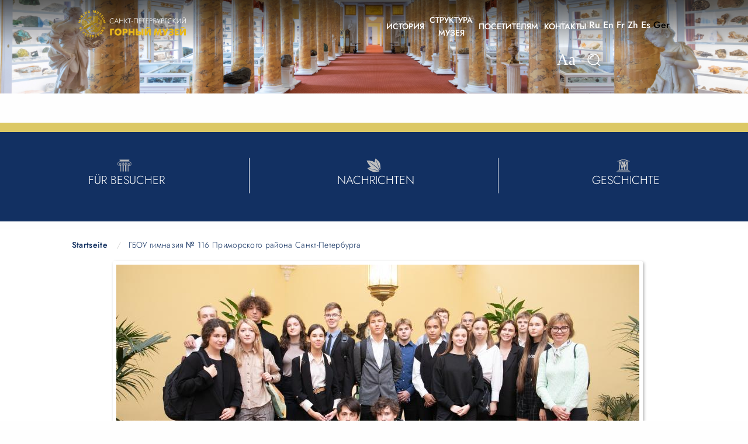

--- FILE ---
content_type: text/html; charset=UTF-8
request_url: https://museum.spmi.ru/de/node/405
body_size: 33579
content:
<!doctype html>
<html lang="de" dir="ltr" class="no-js" lang="en" dir="ltr">
  <head>
    <meta charset="utf-8" />
<link rel="canonical" href="https://museum.spmi.ru/de/node/405" />
<meta name="Generator" content="Drupal 8 (https://www.drupal.org)" />
<meta name="MobileOptimized" content="width" />
<meta name="HandheldFriendly" content="true" />
<meta name="viewport" content="width=device-width, initial-scale=1.0" />
<link rel="shortcut icon" href="/themes/spminewtplv7/favicon.ico" type="image/vnd.microsoft.icon" />
<link rel="alternate" hreflang="ru" href="https://museum.spmi.ru/node/405" />
<link rel="revision" href="https://museum.spmi.ru/node/405" />

    <title>ГБОУ гимназия № 116 Приморского района Санкт-Петербурга         | Горный музей</title>
      <meta charset="utf-8">
      <meta http-equiv="x-ua-compatible" content="ie=edge">
      <meta name="viewport" content="width=device-width, initial-scale=1.0">
      <meta name="yandex-verification" content="7186c58c81704cdd" />
    <link rel="stylesheet" media="all" href="/core/assets/vendor/normalize-css/normalize.css?seph0x" />
<link rel="stylesheet" media="all" href="/core/misc/normalize-fixes.css?seph0x" />
<link rel="stylesheet" media="all" href="/core/themes/stable/css/system/components/ajax-progress.module.css?seph0x" />
<link rel="stylesheet" media="all" href="/core/themes/stable/css/system/components/align.module.css?seph0x" />
<link rel="stylesheet" media="all" href="/core/themes/stable/css/system/components/autocomplete-loading.module.css?seph0x" />
<link rel="stylesheet" media="all" href="/core/themes/stable/css/system/components/fieldgroup.module.css?seph0x" />
<link rel="stylesheet" media="all" href="/core/themes/stable/css/system/components/container-inline.module.css?seph0x" />
<link rel="stylesheet" media="all" href="/core/themes/stable/css/system/components/clearfix.module.css?seph0x" />
<link rel="stylesheet" media="all" href="/core/themes/stable/css/system/components/details.module.css?seph0x" />
<link rel="stylesheet" media="all" href="/core/themes/stable/css/system/components/hidden.module.css?seph0x" />
<link rel="stylesheet" media="all" href="/core/themes/stable/css/system/components/item-list.module.css?seph0x" />
<link rel="stylesheet" media="all" href="/core/themes/stable/css/system/components/js.module.css?seph0x" />
<link rel="stylesheet" media="all" href="/core/themes/stable/css/system/components/nowrap.module.css?seph0x" />
<link rel="stylesheet" media="all" href="/core/themes/stable/css/system/components/position-container.module.css?seph0x" />
<link rel="stylesheet" media="all" href="/core/themes/stable/css/system/components/progress.module.css?seph0x" />
<link rel="stylesheet" media="all" href="/core/themes/stable/css/system/components/reset-appearance.module.css?seph0x" />
<link rel="stylesheet" media="all" href="/core/themes/stable/css/system/components/resize.module.css?seph0x" />
<link rel="stylesheet" media="all" href="/core/themes/stable/css/system/components/sticky-header.module.css?seph0x" />
<link rel="stylesheet" media="all" href="/core/themes/stable/css/system/components/system-status-counter.css?seph0x" />
<link rel="stylesheet" media="all" href="/core/themes/stable/css/system/components/system-status-report-counters.css?seph0x" />
<link rel="stylesheet" media="all" href="/core/themes/stable/css/system/components/system-status-report-general-info.css?seph0x" />
<link rel="stylesheet" media="all" href="/core/themes/stable/css/system/components/tabledrag.module.css?seph0x" />
<link rel="stylesheet" media="all" href="/core/themes/stable/css/system/components/tablesort.module.css?seph0x" />
<link rel="stylesheet" media="all" href="/core/themes/stable/css/system/components/tree-child.module.css?seph0x" />
<link rel="stylesheet" media="all" href="/modules/ckeditor_bootstrap_tabs/css/tabs.css?seph0x" />
<link rel="stylesheet" media="all" href="/core/themes/stable/css/views/views.module.css?seph0x" />
<link rel="stylesheet" media="all" href="/modules/colorbox/styles/default/colorbox_style.css?seph0x" />
<link rel="stylesheet" media="all" href="/modules/ckeditor_accordion/css/ckeditor-accordion.css?seph0x" />
<link rel="stylesheet" media="all" href="/modules/ckeditor_images_gallery/css/ckeditor-images-gallery.css?seph0x" />
<link rel="stylesheet" media="all" href="/core/themes/classy/css/components/action-links.css?seph0x" />
<link rel="stylesheet" media="all" href="/core/themes/classy/css/components/breadcrumb.css?seph0x" />
<link rel="stylesheet" media="all" href="/core/themes/classy/css/components/button.css?seph0x" />
<link rel="stylesheet" media="all" href="/core/themes/classy/css/components/collapse-processed.css?seph0x" />
<link rel="stylesheet" media="all" href="/core/themes/classy/css/components/container-inline.css?seph0x" />
<link rel="stylesheet" media="all" href="/core/themes/classy/css/components/details.css?seph0x" />
<link rel="stylesheet" media="all" href="/core/themes/classy/css/components/exposed-filters.css?seph0x" />
<link rel="stylesheet" media="all" href="/core/themes/classy/css/components/field.css?seph0x" />
<link rel="stylesheet" media="all" href="/core/themes/classy/css/components/form.css?seph0x" />
<link rel="stylesheet" media="all" href="/core/themes/classy/css/components/icons.css?seph0x" />
<link rel="stylesheet" media="all" href="/core/themes/classy/css/components/inline-form.css?seph0x" />
<link rel="stylesheet" media="all" href="/core/themes/classy/css/components/item-list.css?seph0x" />
<link rel="stylesheet" media="all" href="/core/themes/classy/css/components/link.css?seph0x" />
<link rel="stylesheet" media="all" href="/core/themes/classy/css/components/links.css?seph0x" />
<link rel="stylesheet" media="all" href="/core/themes/classy/css/components/menu.css?seph0x" />
<link rel="stylesheet" media="all" href="/core/themes/classy/css/components/more-link.css?seph0x" />
<link rel="stylesheet" media="all" href="/core/themes/classy/css/components/pager.css?seph0x" />
<link rel="stylesheet" media="all" href="/core/themes/classy/css/components/tabledrag.css?seph0x" />
<link rel="stylesheet" media="all" href="/core/themes/classy/css/components/tableselect.css?seph0x" />
<link rel="stylesheet" media="all" href="/core/themes/classy/css/components/tablesort.css?seph0x" />
<link rel="stylesheet" media="all" href="/core/themes/classy/css/components/tabs.css?seph0x" />
<link rel="stylesheet" media="all" href="/core/themes/classy/css/components/textarea.css?seph0x" />
<link rel="stylesheet" media="all" href="/core/themes/classy/css/components/ui-dialog.css?seph0x" />
<link rel="stylesheet" media="all" href="/core/themes/classy/css/components/messages.css?seph0x" />
<link rel="stylesheet" media="all" href="/core/themes/classy/css/components/node.css?seph0x" />
<link rel="stylesheet" media="all" href="https://fonts.googleapis.com/css?family=PT+Sans:400,400i,700,700i&amp;amp;subset=cyrillic,cyrillic-ext,latin-ext" />
<link rel="stylesheet" media="all" href="/themes/spminewtplv7/css/foundation.min.css?seph0x" />
<link rel="stylesheet" media="all" href="/themes/spminewtplv7/plugin/slick/slick.css?seph0x" />
<link rel="stylesheet" media="all" href="/themes/spminewtplv7/plugin/slick/slick-theme.css?seph0x" />
<link rel="stylesheet" media="all" href="/themes/spminewtplv7/plugin/visually_impaired/css/bvi.css?seph0x" />
<link rel="stylesheet" media="all" href="/themes/spminewtplv7/plugin/visually_impaired/css/bvi-font.css?seph0x" />
<link rel="stylesheet" media="all" href="/themes/spminewtplv7/css/app.css?seph0x" />

    
<!--[if lte IE 8]>
<script src="/core/assets/vendor/html5shiv/html5shiv.min.js?v=3.7.3"></script>
<![endif]-->



      <!-- Yandex.Metrika counter -->
      <script type="text/javascript" >
        (function(m,e,t,r,i,k,a){m[i]=m[i]||function(){(m[i].a=m[i].a||[]).push(arguments)};
          m[i].l=1*new Date();k=e.createElement(t),a=e.getElementsByTagName(t)[0],k.async=1,k.src=r,a.parentNode.insertBefore(k,a)})
        (window, document, "script", "https://mc.yandex.ru/metrika/tag.js", "ym");

        ym(84953341, "init", {
          clickmap:true,
          trackLinks:true,
          accurateTrackBounce:true,
          webvisor:true
        });
      </script>
      <noscript><div><img src="https://mc.yandex.ru/watch/84953341" style="position:absolute; left:-9999px;" alt="" /></div></noscript>
      <!-- /Yandex.Metrika counter -->
   


  </head>
  <body class="path-node page-node-type-shkolniki">
        <a href="#main-content" class="visually-hidden focusable skip-link">
      Direkt zum Inhalt
    </a>
    
      <div class="dialog-off-canvas-main-canvas" data-off-canvas-main-canvas>
    <div id="page-wrapper">
  <div id="page">
    <header id="header" class="header" role="banner">
	    <div class="bg_white expand" style="z-index:1000; width:100%">



      
      <div class="grid-x full hide-for-small-only hide-for-medium-only">
        <div class="large_margin_menu">

        <div class="grid-x">
          <div class="cell small-12 medium-12 large-10  text-center logo">
          

                                        <a href="https://museum.spmi.ru/de">
                      <img src="/themes/spminewtplv7/logo_b.svg">
                    </a>

          </div>
        </div>
      </div>
        </div>

          <div class="grid-container hide-for-small-only hide-for-large" >
        <div class="small_margin_menu">
        <div class="grid-x align-middle grid-margin-x  align-center">
          <div class="cell medium-6">

            
            <a href="https://museum.spmi.ru/de">
              <img src="/themes/spminewtplv7/logo_m.svg">
            </a>


          </div>
        </div>
      </div>
        </div>


            <div class="grid-x hide-for-small-only hide-for-medium-only">
        <div class="cell small-12">
            <div class="grid-x full">
              <div class="grid-x upmenu">
			     <div class="cell auto">

                    <div class="region region-mega-menu">
    <nav role="navigation" aria-labelledby="block-menyuvheader-menu" id="block-menyuvheader" class="block block-menu navigation menu--menyu-v-header">
            
  <h2 class="visually-hidden" id="block-menyuvheader-menu">Меню в header</h2>
  

        
              <ul class="menu">
                    <li class="menu-item">
        <a href="/de/node/183" data-drupal-link-system-path="node/183">История</a>
              </li>
                <li class="menu-item">
        <a href="/de/structura" data-drupal-link-system-path="node/182">Структура музея</a>
              </li>
                <li class="menu-item">
        <a href="/de/node/181" data-drupal-link-system-path="node/181">Посетителям</a>
              </li>
                <li class="menu-item">
        <a href="/de/structura#contacts1" data-drupal-link-system-path="node/182">Контакты</a>
              </li>
        </ul>
  


  </nav>
<div class="language-switcher-language-url block block-language block-language-blocklanguage-interface" id="block-pereklyuchatelyazyka" role="navigation">
  
    
      <ul class="links"><li hreflang="ru" data-drupal-link-system-path="node/405" class="ru">
                            <a href="/node/405" class="language-link" hreflang="ru" data-drupal-link-system-path="node/405">Ru</a>
            </li><li hreflang="en" data-drupal-link-system-path="node/405" class="en">
                            <a href="/en/node/405" class="language-link" hreflang="en" data-drupal-link-system-path="node/405">En</a>
            </li><li hreflang="fr" data-drupal-link-system-path="node/405" class="fr">
                            <a href="/fr/node/405" class="language-link" hreflang="fr" data-drupal-link-system-path="node/405">Fr</a>
            </li><li hreflang="zh-hant" data-drupal-link-system-path="node/405" class="zh-hant">
                            <a href="/zh/node/405" class="language-link" hreflang="zh-hant" data-drupal-link-system-path="node/405">Zh</a>
            </li><li hreflang="es" data-drupal-link-system-path="node/405" class="es">
                            <a href="/es/node/405" class="language-link" hreflang="es" data-drupal-link-system-path="node/405">Es</a>
            </li><li hreflang="de" data-drupal-link-system-path="node/405" class="de is-active">
                            <a href="/de/node/405" class="language-link is-active" hreflang="de" data-drupal-link-system-path="node/405">Ger</a>
            </li></ul>
  </div>

  </div>


                </div>
				</div>
			</div>
				
            

        </div>
      </div>
	  </div>
		<div class="grid-x hide-for-small-only hide-for-medium-only">
		<div class="cell small-12">
		<div class="grid-x full">
                <div class="cell shrink">

                  <ul class="menu mega_menu_icons">
                    <li>
                      <a class="bvi-open" href="#">
                        <img width="20px" src="/themes/spminewtplv7/images/icons/eye.svg">
                      </a>
                    </li>
                    <li>
                      <a data-open="exampleModal1" href="#">
                        <img width="20px" src="/themes/spminewtplv7/images/icons/search.svg">
                      </a>
                    </li>
                  </ul>

                </div>

 
              </div>
		</div>
		</div>

      
      <div class="grid-container hide-for-medium" >
        <div class="small_margin_menu">
        <div class="grid-x align-middle grid-margin-x">
          <div class="cell small-8">

            
            <a href="https://museum.spmi.ru/de">
              <img src="/themes/spminewtplv7/logo_m.svg">
            </a>


          </div>
        </div>
      </div>
        </div>

            <div class="hide-for-large">
        <div class="grid-x">

          <div class="cell small-12 text-center">

              <a id="mobile_menu">
                <span></span>
              </a>

          </div>

        </div>
      </div>




            <div id="mobile_menu_link" style="position: absolute; left:-150%; width: 100%;">
        <div class="grid-x full">
          <div class="cell small-12 red_drill">
              <div class="region region-mobile-menu">
    <nav role="navigation" aria-labelledby="block-menyumobilnayaversiyanov-menu" id="block-menyumobilnayaversiyanov" class="block block-menu navigation menu--menyu-mobilnaya-versiya-nov">
            
  <h2 class="visually-hidden" id="block-menyumobilnayaversiyanov-menu">Меню мобильная версия нов</h2>
  

        
              <ul class="vertical menu drilldown main_menu_top_mobile" data-drilldown data-auto-height="true" data-animate-height="true" data-back-button="&lt;li class&#x3D;&quot;js-drilldown-back&quot;&gt;&lt;a tabindex&#x3D;&quot;0&quot;&gt;Назад&lt;/a&gt;&lt;/li&gt;"

      data-parent-link="true"
      data-close-on-click="true"
      >
              <li>
        <a href="">История</a>
              </li>
          <li>
        <a href="">Структура музея</a>
              </li>
          <li>
        <a href="">Посетителям</a>
              </li>
          <li>
        <a href="#contacts">Контакты</a>
              </li>
        </ul>
  


  </nav>
<div class="language-switcher-language-url block block-language block-language-blocklanguage-interface" id="block-pereklyuchatelyazyka-2" role="navigation">
  
    
      <ul class="links"><li hreflang="ru" data-drupal-link-system-path="node/405" class="ru">
                            <a href="/node/405" class="language-link" hreflang="ru" data-drupal-link-system-path="node/405">Ru</a>
            </li><li hreflang="en" data-drupal-link-system-path="node/405" class="en">
                            <a href="/en/node/405" class="language-link" hreflang="en" data-drupal-link-system-path="node/405">En</a>
            </li><li hreflang="fr" data-drupal-link-system-path="node/405" class="fr">
                            <a href="/fr/node/405" class="language-link" hreflang="fr" data-drupal-link-system-path="node/405">Fr</a>
            </li><li hreflang="zh-hant" data-drupal-link-system-path="node/405" class="zh-hant">
                            <a href="/zh/node/405" class="language-link" hreflang="zh-hant" data-drupal-link-system-path="node/405">Zh</a>
            </li><li hreflang="es" data-drupal-link-system-path="node/405" class="es">
                            <a href="/es/node/405" class="language-link" hreflang="es" data-drupal-link-system-path="node/405">Es</a>
            </li><li hreflang="de" data-drupal-link-system-path="node/405" class="de is-active">
                            <a href="/de/node/405" class="language-link is-active" hreflang="de" data-drupal-link-system-path="node/405">Ger</a>
            </li></ul>
  </div>

  </div>

          </div>
          <div class="cell small-12">

            <ul class="menu_dop" style="margin-left: 0;">
            <li>
                <a data-open="exampleModal1" href="#">
                  <img width="20px" src="/themes/spminewtplv7/images/icons/search.svg"> Поиск
                </a>
              </li>

              <li>
                <a class="bvi-open" href="#">
                  <img width="20px" src="/themes/spminewtplv7/images/icons/eye.svg"> Версия для слабовидящих
                </a>
              </li>
            </ul>

       </div>
        </div>
      </div>
      <div class="section layout-container clearfix">
        
        
      </div>
    </header>
	<div class="reveal" id="exampleModal1" data-reveal>

  <div style="padding: 2rem;">
    
  </div>

  <button class="close-button" data-close aria-label="Close Accessible Modal" type="button">
    <span aria-hidden="true">&times;</span>
  </button>
</div>
<div class="grid-container full slpage">
      <div class="grid-x">
        <div class="cell small-12 slfront slpage">
          <div class="views-element-container">


<div class="view view-slayder view-id-slayder view-display-id-block_1 js-view-dom-id-0fbe8330d9810f194c31679bc5192dc37b6a1bbbdd4b7fb05c03e9aeeaa271ee">
  
    
      
      <div class="view-content">
      



<div class="slick_slayder">
            <div>




    <div class="views-field views-field-field-image"><div class="field-content">    <picture>
                  <source srcset="/sites/default/files/styles/adapt_mainblocks_1024/public/2021-04/pagehead_2.jpg?itok=9eNcnXvQ 427w, /sites/default/files/styles/adapt_mainblocks_1280/public/2021-04/pagehead_2.jpg?itok=deRZIlcm 540w, /sites/default/files/styles/adapt_mainblocks_1600/public/2021-04/pagehead_2.jpg?itok=-XFlP4qq 670w, /sites/default/files/styles/adapt_mainblocks_1920/public/2021-04/pagehead_2.jpg?itok=kcJ2xGsj 714w, /sites/default/files/styles/adapt_mainblocks_4k/public/2021-04/pagehead_2.jpg?itok=JYASJNkD 960w, /sites/default/files/2021-04/pagehead_2.jpg 6659w" media="screen and (min-width: 64em)" type="image/jpeg" sizes="max-width:764px,max-width:1024px,max-width:1200px,max-width:1080px,100vw"/>
              <source srcset="/sites/default/files/styles/adapt_mainblocks_long_1024/public/2021-04/pagehead_2.jpg?itok=Iz7qjCUY 1x" media="screen and (min-width: 40em) and (max-width: 63.9375em)" type="image/jpeg"/>
                  <img src="/sites/default/files/styles/adapt_mainblocks_long_1024/public/2021-04/pagehead_2.jpg?itok=Iz7qjCUY" alt="head_bg" data-srcset="/sites/default/files/styles/adapt_mainblocks_long_1024/public/2021-04/pagehead_2.jpg?itok=Iz7qjCUY" srcset="[data-uri]" class="lazyload" />

  </picture>

</div></div>
</div>
    </div>

    </div>
  
          </div>

</div>

        </div>
      </div>
	   <div>
		  <div class="region region-header-block">
    <div id="block-menyusikonkami" class="block block-block-content block-block-content6adbb672-32d6-4e39-9093-1e2ac92985ed">
  
    
      



        
                            <div class="clearfix text-formatted field field--name-body field--type-text-with-summary field--label-hidden field__item"><div class="grid-x small-up-1 medium-up-1 large-up-3 uninfo">
<div class="cell nrect">
<div><a href="/booktour"><img src="/sites/default/files/fronticon/eksic.svg" /></a></div>
<div class="zname">
<h5><a href="/de/node/181">FÜR BESUCHER</a></h5>
</div>
</div>
<div class="cell nrect">
<div><a href="https://forpost-sz.ru/museum/news" target="_blank"><img src="/sites/default/files/fronticon/newsic.svg" /></a></div>
<div class="zname">
<h5><a href="https://forpost-sz.ru/museum/news" target="_blank">NACHRICHTEN</a></h5>
</div>
</div>
<div class="cell nrect">
<div><a href="/schoolchildren"><img src="/sites/default/files/fronticon/3dtic.svg" /></a></div>
<div class="zname">
<h5><a href="/de/node/183">GESCHICHTE</a></h5>
</div>
</div>
</div>
</div>
                  


  </div>

  </div>

    </div>
	
    </div>
            <div id="main-wrapper" class="layout-main-wrapper layout-container clearfix">
      <div id="main" class="layout-main clearfix">
        
        <main id="content" class="column main-content" role="main">
          <section class="section">
            <a id="main-content" tabindex="-1"></a>
              <div class="region region-content">
    <div data-drupal-messages-fallback class="hidden"></div>

                
        <article role="article" lang="ru" class="node node--type-shkolniki node--view-mode-full clearfix">
          
                    <div class="node__content clearfix">

              <div class="grid-container full bg_grey">
                  <div class="grid-x">
                      <div class="cell small-12 medium-12 large-10 align-center">
		<div class="grid-x full">
                            <div class="cell small-12 medium-12 large-12">
                                <div class="block block-system block-system-breadcrumb-block">
  
    
        <nav aria-label="You are here:" role="navigation">
    <ul class="breadcrumbs">
          <li>
                  <a href="/de">Startseite</a>
              </li>
          <li>
                  ГБОУ гимназия № 116 Приморского района Санкт-Петербурга        
              </li>
        </ul>
  </nav>

  </div>

                            </div>
		</div>

                          <div class="grid-x">
                              <div class="cell small-12 medium-12 large-12">
			<div id="node-condent">


                                  



        
                  <div class="field field--name-field-schoolimage field--type-image field--label-hidden field__items">
                      <div class="field__item">
<a href="https://museum.spmi.ru/sites/default/files/schools/2022-10/CHE_5175.jpg" title="Foto 1" data-colorbox-gallery="gallery-shkolniki-405-kV3HMQRQzjI" class="colorbox" data-cbox-img-attrs="{&quot;alt&quot;:&quot;Foto 1&quot;}"><img data-srcset="/sites/default/files/styles/adapt_895_tabl/public/schools/2022-10/CHE_5175.jpg?itok=2nzMWF5U" srcset="[data-uri]" class="lazyload image-style-adapt-895-tabl" src="/sites/default/files/styles/adapt_895_tabl/public/schools/2022-10/CHE_5175.jpg?itok=2nzMWF5U" alt="Foto 1" />

</a>
</div>
                      <div class="field__item">
<a href="https://museum.spmi.ru/sites/default/files/schools/2022-10/CHE_5117.jpg" title="Foto 2" data-colorbox-gallery="gallery-shkolniki-405-kV3HMQRQzjI" class="colorbox" data-cbox-img-attrs="{&quot;alt&quot;:&quot;Foto 2&quot;}"><img data-srcset="/sites/default/files/styles/adapt_895_tabl/public/schools/2022-10/CHE_5117.jpg?itok=El2rDVU8" srcset="[data-uri]" class="lazyload image-style-adapt-895-tabl" src="/sites/default/files/styles/adapt_895_tabl/public/schools/2022-10/CHE_5117.jpg?itok=El2rDVU8" alt="Foto 2" />

</a>
</div>
                      <div class="field__item">
<a href="https://museum.spmi.ru/sites/default/files/schools/2022-10/CHE_5125.jpg" title="Foto 3" data-colorbox-gallery="gallery-shkolniki-405-kV3HMQRQzjI" class="colorbox" data-cbox-img-attrs="{&quot;alt&quot;:&quot;Foto 3&quot;}"><img data-srcset="/sites/default/files/styles/adapt_895_tabl/public/schools/2022-10/CHE_5125.jpg?itok=lMoQB2Ez" srcset="[data-uri]" class="lazyload image-style-adapt-895-tabl" src="/sites/default/files/styles/adapt_895_tabl/public/schools/2022-10/CHE_5125.jpg?itok=lMoQB2Ez" alt="Foto 3" />

</a>
</div>
                      <div class="field__item">
<a href="https://museum.spmi.ru/sites/default/files/schools/2022-10/CHE_5142.jpg" title="Foto 4" data-colorbox-gallery="gallery-shkolniki-405-kV3HMQRQzjI" class="colorbox" data-cbox-img-attrs="{&quot;alt&quot;:&quot;Foto 4&quot;}"><img data-srcset="/sites/default/files/styles/adapt_895_tabl/public/schools/2022-10/CHE_5142.jpg?itok=tviuCtge" srcset="[data-uri]" class="lazyload image-style-adapt-895-tabl" src="/sites/default/files/styles/adapt_895_tabl/public/schools/2022-10/CHE_5142.jpg?itok=tviuCtge" alt="Foto 4" />

</a>
</div>
                      <div class="field__item">
<a href="https://museum.spmi.ru/sites/default/files/schools/2022-10/CHE_5156.jpg" title="Foto 5" data-colorbox-gallery="gallery-shkolniki-405-kV3HMQRQzjI" class="colorbox" data-cbox-img-attrs="{&quot;alt&quot;:&quot;Foto 5&quot;}"><img data-srcset="/sites/default/files/styles/adapt_895_tabl/public/schools/2022-10/CHE_5156.jpg?itok=mpmbr2s4" srcset="[data-uri]" class="lazyload image-style-adapt-895-tabl" src="/sites/default/files/styles/adapt_895_tabl/public/schools/2022-10/CHE_5156.jpg?itok=mpmbr2s4" alt="Foto 5" />

</a>
</div>
                      <div class="field__item">
<a href="https://museum.spmi.ru/sites/default/files/schools/2022-10/CHE_5162.jpg" title="Foto 6" data-colorbox-gallery="gallery-shkolniki-405-kV3HMQRQzjI" class="colorbox" data-cbox-img-attrs="{&quot;alt&quot;:&quot;Foto 6&quot;}"><img data-srcset="/sites/default/files/styles/adapt_895_tabl/public/schools/2022-10/CHE_5162.jpg?itok=Yh-nRMBr" srcset="[data-uri]" class="lazyload image-style-adapt-895-tabl" src="/sites/default/files/styles/adapt_895_tabl/public/schools/2022-10/CHE_5162.jpg?itok=Yh-nRMBr" alt="Foto 6" />

</a>
</div>
                  </div>
          


                              </div>
                              </div>
                          </div>

                      </div>
                  </div>
              </div>
          </div>
        </article>


  </div>

          </section>
        </main>
                      </div>
    </div>
        <footer class="site-footer">
	 <div class="grid-container full">
        <div class="grid-x grid-padding-x">
          <div class="cell small-12 medium-12 large-10 align-center">
            <div class="grid-x grid-margin-x">

              
              <div class="cell small-12 medium-12 large-3 small-order-1 medium-order-1 large-order-1">
                <a name="contacts"></a><br />
				  <div class="region region-footer-contacts">
    <div id="block-kontakty" class="block block-block-content block-block-content78b4dc54-7dd4-45ee-a11d-9059bb3f2c76">
  
      <h2>Контакты</h2>
    
      



        
                            <div class="clearfix text-formatted field field--name-body field--type-text-with-summary field--label-hidden field__item"><p>199106, Saint-Petersburg, Vasilevsky Island, 21 liniya 2<br />
Ab. 45/2, Leytenanta Shmidta Straße, Vasileostrovsky Insel, St.Petersburg<br />
Wegbeschreibung mit dem Bus von m. Vasileostrovskaya, Avt. 1, 128, 152,<br />
stoppen. Bolschoi-Prospekt</p>
<p>Betriebsart</p>
<p>Montag - Donnerstag: 8.30 Uhr bis 17.15 Uhr<br />
Freitag: 8.30 Uhr bis 16.15 Uhr<br />
Samstag: nach Vereinbarung<br />
Sonntag: aus</p>
</div>
                  


  </div>

  </div>

               
                
              </div>
			  <div class="small-0 medium-0 large-2 small-order-1 medium-order-1 large-order-1"></div>
              <div class="cell small-12 medium-12 large-3 small-order-1 medium-order-1 large-order-1">
                  <div class="region region-footer-menu">
    <div id="block-versiyadlyaslabovidyaschikh" class="block block-block-content block-block-content994a653a-7c8c-491f-b8fe-69b2f9c4a94d">
  
    
      



        
                            <div class="clearfix text-formatted field field--name-body field--type-text-with-summary field--label-hidden field__item"><p><a class="bvi-open" href="#">Sehbehinderte Version</a></p>
</div>
                  


  </div>

  </div>
<br>
				
                
              </div>
			  <div  class="small-0 medium-0 large-2 small-order-1 medium-order-1 large-order-1"></div>
			<div class="cell small-12 medium-12 large-2 small-order-1 medium-order-1 large-order-1">
                   <div class="region region-footer-additionally-menu-2">
    <div id="block-socialnyeseti" class="block block-block-content block-block-content02f056de-976d-49c6-9280-d7787baf77be">
  
    
      



        
                            <div class="clearfix text-formatted field field--name-body field--type-text-with-summary field--label-hidden field__item"><h3>Diesen Eintrag teilen</h3>
<div class="ya-share2" data-services="vkontakte,odnoklassniki,telegram" id="share"> </div>
<h3>Wir sind in sozialen Netzwerken</h3>
<ul class="menu social">
<li><a href="https://vk.com/miningmuseumspb" target="_blank"><img alt="" src="/themes/spminewtplv7/images/footer/vk_gr.png" /> </a></li>
</ul>
</div>
                  


  </div>

  </div>

                <br />
              </div>
            </div>
          </div>
        </div>

      </div>
      <div class="layout-container">
                      </div>
    </footer>
  </div>
</div>

  </div>

    
    <script type="application/json" data-drupal-selector="drupal-settings-json">{"path":{"baseUrl":"\/","scriptPath":null,"pathPrefix":"de\/","currentPath":"node\/405","currentPathIsAdmin":false,"isFront":false,"currentLanguage":"de"},"pluralDelimiter":"\u0003","suppressDeprecationErrors":true,"colorbox":{"opacity":"0.85","current":"{current} von {total}","previous":"\u00ab Zur\u00fcck","next":"Weiter \u00bb","close":"Schlie\u00dfen","maxWidth":"98%","maxHeight":"98%","fixed":true,"mobiledetect":false,"mobiledevicewidth":"480px"},"ckeditorAccordion":{"accordionStyle":{"collapseAll":1,"keepRowsOpen":0}},"statistics":{"data":{"nid":"405"},"url":"\/core\/modules\/statistics\/statistics.php"},"lazy_image_style":{"offset":"400"},"user":{"uid":0,"permissionsHash":"c5bfe7064be85362995fe6417ef95cd4375468e0636a7d4466231cf3b297411e"}}</script>
<script src="/core/assets/vendor/jquery/jquery.min.js?v=3.5.1"></script>
<script src="/core/assets/vendor/jquery-once/jquery.once.min.js?v=2.2.3"></script>
<script src="/core/misc/drupalSettingsLoader.js?v=8.9.13"></script>
<script src="/sites/default/files/languages/de_30I5aGiFDTUnDgJxghenKoz8dq6L2sazFV5O3oN6eHs.js?seph0x"></script>
<script src="/core/misc/drupal.js?v=8.9.13"></script>
<script src="/core/misc/drupal.init.js?v=8.9.13"></script>
<script src="/core/assets/vendor/picturefill/picturefill.min.js?v=3.0.3"></script>
<script src="/modules/ckeditor_bootstrap_tabs/js/tabs.js?seph0x"></script>
<script src="/libraries/colorbox/jquery.colorbox-min.js?v=8.9.13"></script>
<script src="/modules/colorbox/js/colorbox.js?v=8.9.13"></script>
<script src="/modules/colorbox/styles/default/colorbox_style.js?v=8.9.13"></script>
<script src="/modules/colorbox_inline/js/colorbox_inline.js?seph0x"></script>
<script src="//yastatic.net/es5-shims/0.0.2/es5-shims.min.js"></script>
<script src="//yastatic.net/share2/share.js"></script>
<script src="/themes/spminewtplv7/js/vendor/what-input.js?v=1.x"></script>
<script src="/themes/spminewtplv7/js/vendor/foundation.min.js?v=1.x"></script>
<script src="/themes/spminewtplv7/plugin/slick/slick.min.js?v=1.x"></script>
<script src="/themes/spminewtplv7/plugin/lightGallery/lightgallery.min.js?v=1.x"></script>
<script src="/themes/spminewtplv7/plugin/visually_impaired/js/responsivevoice.min.js?v=1.x"></script>
<script src="/themes/spminewtplv7/plugin/visually_impaired/js/js.cookie.js?v=1.x"></script>
<script src="/themes/spminewtplv7/plugin/visually_impaired/js/bvi-init.js?v=1.x"></script>
<script src="/themes/spminewtplv7/plugin/visually_impaired/js/bvi.min.js?v=1.x"></script>
<script src="/themes/spminewtplv7/js/app.js?v=1.x"></script>
<script src="/modules/ckeditor_accordion/js/ckeditor-accordion.js?v=1.x"></script>
<script src="/core/modules/statistics/statistics.js?v=8.9.13"></script>
<script src="/modules/lazy_image_style/assets/js/lazy-image-style.js?seph0x"></script>
<script src="/libraries/lazysizes/lazysizes.min.js?seph0x"></script>
<script src="/core/assets/vendor/matchMedia/matchMedia.min.js?v=0.2.0"></script>


  </body>
</html>


--- FILE ---
content_type: text/css
request_url: https://museum.spmi.ru/modules/ckeditor_images_gallery/css/ckeditor-images-gallery.css?seph0x
body_size: 218
content:
.cke-ig {
  display: inline-flex;
  line-height: 0;
  flex-wrap: wrap;
  border: 1px solid #191919;
  margin-bottom: 5px;
}
.cke-ig img {
  height: 120px;
  width: auto;
  flex: 1 0 auto;
  margin: 5px;
}


--- FILE ---
content_type: text/css
request_url: https://museum.spmi.ru/core/themes/classy/css/components/button.css?seph0x
body_size: 219
content:
/**
 * @file
 * Visual styles for buttons.
 */

.button,
.image-button {
  margin-right: 1em;
  margin-left: 1em;
}
.button:first-child,
.image-button:first-child {
  margin-right: 0;
  margin-left: 0;
}


--- FILE ---
content_type: text/css
request_url: https://museum.spmi.ru/core/themes/classy/css/components/container-inline.css?seph0x
body_size: 499
content:
/**
 * @file
 * Inline items.
 */

.container-inline label:after,
.container-inline .label:after {
  content: ":";
}
.form-type-radios .container-inline label:after,
.form-type-checkboxes .container-inline label:after {
  content: "";
}
.form-type-radios .container-inline .form-type-radio,
.form-type-checkboxes .container-inline .form-type-checkbox {
  margin: 0 1em;
}
.container-inline .form-actions,
.container-inline.form-actions {
  margin-top: 0;
  margin-bottom: 0;
}


--- FILE ---
content_type: text/css
request_url: https://museum.spmi.ru/core/themes/classy/css/components/field.css?seph0x
body_size: 551
content:
/**
 * @file
 * Visual styles for fields.
 */

.field__label {
  font-weight: bold;
}
.field--label-inline .field__label,
.field--label-inline .field__items {
  float: left; /* LTR */
}
.field--label-inline .field__label,
.field--label-inline > .field__item,
.field--label-inline .field__items {
  padding-right: 0.5em;
}
[dir="rtl"] .field--label-inline .field__label,
[dir="rtl"] .field--label-inline .field__items {
  padding-right: 0;
  padding-left: 0.5em;
}
.field--label-inline .field__label::after {
  content: ":";
}


--- FILE ---
content_type: text/css
request_url: https://museum.spmi.ru/core/themes/classy/css/components/pager.css?seph0x
body_size: 219
content:
/**
 * @file
 * Visual styles for pager.
 */

.pager__items {
  clear: both;
  text-align: center;
}
.pager__item {
  display: inline;
  padding: 0.5em;
}
.pager__item.is-active {
  font-weight: bold;
}


--- FILE ---
content_type: text/css
request_url: https://museum.spmi.ru/core/themes/classy/css/components/tablesort.css?seph0x
body_size: 137
content:
/**
 * @file
 * Table sort indicator.
 */

th.is-active img {
  display: inline;
}
td.is-active {
  background-color: #ddd;
}


--- FILE ---
content_type: text/css
request_url: https://museum.spmi.ru/core/themes/classy/css/components/textarea.css?seph0x
body_size: 180
content:
/**
 * @file
 * Visual styles for a resizable textarea.
 */

.form-textarea-wrapper textarea {
  display: block;
  box-sizing: border-box;
  width: 100%;
  margin: 0;
}


--- FILE ---
content_type: text/css
request_url: https://museum.spmi.ru/themes/spminewtplv7/plugin/visually_impaired/css/bvi.css?seph0x
body_size: 160882
content:
/*!
 * Button visually impaired v1.0.8
 */
html:not(.bvi-panel) {
  font-size: 16px !important; }

html body a.bvi-link {
  padding: 10px 10px;
  font-size: 12px;
  border-color: transparent; }

html body .bvi {
  font-family: Arial, sans-serif !important; }
  html body .bvi .bvi-btn {
    font-weight: bold !important; }
  html body .bvi .bvi-eye-link {
    position: fixed;
    top: 1rem;
    right: 1rem;
    opacity: 0.75;
    z-index: 999999 !important; }
  html body .bvi .bvi-container {
    width: 100%;
    padding-right: 0px;
    padding-left: 0px;
    margin-right: auto;
    margin-left: auto; }
    @media (min-width: 576px) {
      html body .bvi .bvi-container {
        max-width: 540px; } }
    @media (min-width: 768px) {
      html body .bvi .bvi-container {
        max-width: 720px; } }
    @media (min-width: 992px) {
      html body .bvi .bvi-container {
        max-width: 960px; } }
    @media (min-width: 1200px) {
      html body .bvi .bvi-container {
        max-width: 1140px; } }
  html body .bvi .bvi-container-fluid {
    width: 100%;
    padding-right: 0px;
    padding-left: 0px;
    margin-right: auto;
    margin-left: auto; }
  html body .bvi .bvi-row {
    display: flex;
    flex-wrap: wrap;
    margin-right: 0px;
    margin-left: 0px; }
  html body .bvi .bvi-no-gutters {
    margin-right: 0;
    margin-left: 0; }
    html body .bvi .bvi-no-gutters > .bvi-col,
    html body .bvi .bvi-no-gutters > [class*="bvi-col-"] {
      padding-right: 0;
      padding-left: 0; }
  html body .bvi .bvi-col-1, html body .bvi .bvi-col-2, html body .bvi .bvi-col-3, html body .bvi .bvi-col-4, html body .bvi .bvi-col-5, html body .bvi .bvi-col-6, html body .bvi .bvi-col-7, html body .bvi .bvi-col-8, html body .bvi .bvi-col-9, html body .bvi .bvi-col-10, html body .bvi .bvi-col-11, html body .bvi .bvi-col-12, html body .bvi .bvi-col,
  html body .bvi .bvi-col-auto, html body .bvi .bvi-col-sm-1, html body .bvi .bvi-col-sm-2, html body .bvi .bvi-col-sm-3, html body .bvi .bvi-col-sm-4, html body .bvi .bvi-col-sm-5, html body .bvi .bvi-col-sm-6, html body .bvi .bvi-col-sm-7, html body .bvi .bvi-col-sm-8, html body .bvi .bvi-col-sm-9, html body .bvi .bvi-col-sm-10, html body .bvi .bvi-col-sm-11, html body .bvi .bvi-col-sm-12, html body .bvi .bvi-col-sm,
  html body .bvi .bvi-col-sm-auto, html body .bvi .bvi-col-md-1, html body .bvi .bvi-col-md-2, html body .bvi .bvi-col-md-3, html body .bvi .bvi-col-md-4, html body .bvi .bvi-col-md-5, html body .bvi .bvi-col-md-6, html body .bvi .bvi-col-md-7, html body .bvi .bvi-col-md-8, html body .bvi .bvi-col-md-9, html body .bvi .bvi-col-md-10, html body .bvi .bvi-col-md-11, html body .bvi .bvi-col-md-12, html body .bvi .bvi-col-md,
  html body .bvi .bvi-col-md-auto, html body .bvi .bvi-col-lg-1, html body .bvi .bvi-col-lg-2, html body .bvi .bvi-col-lg-3, html body .bvi .bvi-col-lg-4, html body .bvi .bvi-col-lg-5, html body .bvi .bvi-col-lg-6, html body .bvi .bvi-col-lg-7, html body .bvi .bvi-col-lg-8, html body .bvi .bvi-col-lg-9, html body .bvi .bvi-col-lg-10, html body .bvi .bvi-col-lg-11, html body .bvi .bvi-col-lg-12, html body .bvi .bvi-col-lg,
  html body .bvi .bvi-col-lg-auto, html body .bvi .bvi-col-xl-1, html body .bvi .bvi-col-xl-2, html body .bvi .bvi-col-xl-3, html body .bvi .bvi-col-xl-4, html body .bvi .bvi-col-xl-5, html body .bvi .bvi-col-xl-6, html body .bvi .bvi-col-xl-7, html body .bvi .bvi-col-xl-8, html body .bvi .bvi-col-xl-9, html body .bvi .bvi-col-xl-10, html body .bvi .bvi-col-xl-11, html body .bvi .bvi-col-xl-12, html body .bvi .bvi-col-xl,
  html body .bvi .bvi-col-xl-auto {
    position: relative;
    width: 100%;
    min-height: 1px;
    padding-right: 0px;
    padding-left: 0px; }
  html body .bvi .bvi-col {
    flex-basis: 0;
    flex-grow: 1;
    max-width: 100%; }
  html body .bvi .bvi-col-auto {
    flex: 0 0 auto;
    width: auto;
    max-width: none; }
  html body .bvi .bvi-col-1 {
    flex: 0 0 8.33333%;
    max-width: 8.33333%; }
  html body .bvi .bvi-col-2 {
    flex: 0 0 16.66667%;
    max-width: 16.66667%; }
  html body .bvi .bvi-col-3 {
    flex: 0 0 25%;
    max-width: 25%; }
  html body .bvi .bvi-col-4 {
    flex: 0 0 33.33333%;
    max-width: 33.33333%; }
  html body .bvi .bvi-col-5 {
    flex: 0 0 41.66667%;
    max-width: 41.66667%; }
  html body .bvi .bvi-col-6 {
    flex: 0 0 50%;
    max-width: 50%; }
  html body .bvi .bvi-col-7 {
    flex: 0 0 58.33333%;
    max-width: 58.33333%; }
  html body .bvi .bvi-col-8 {
    flex: 0 0 66.66667%;
    max-width: 66.66667%; }
  html body .bvi .bvi-col-9 {
    flex: 0 0 75%;
    max-width: 75%; }
  html body .bvi .bvi-col-10 {
    flex: 0 0 83.33333%;
    max-width: 83.33333%; }
  html body .bvi .bvi-col-11 {
    flex: 0 0 91.66667%;
    max-width: 91.66667%; }
  html body .bvi .bvi-col-12 {
    flex: 0 0 100%;
    max-width: 100%; }
  html body .bvi .order-first {
    order: -1; }
  html body .bvi .order-last {
    order: 13; }
  html body .bvi .order-0 {
    order: 0; }
  html body .bvi .order-1 {
    order: 1; }
  html body .bvi .order-2 {
    order: 2; }
  html body .bvi .order-3 {
    order: 3; }
  html body .bvi .order-4 {
    order: 4; }
  html body .bvi .order-5 {
    order: 5; }
  html body .bvi .order-6 {
    order: 6; }
  html body .bvi .order-7 {
    order: 7; }
  html body .bvi .order-8 {
    order: 8; }
  html body .bvi .order-9 {
    order: 9; }
  html body .bvi .order-10 {
    order: 10; }
  html body .bvi .order-11 {
    order: 11; }
  html body .bvi .order-12 {
    order: 12; }
  html body .bvi .offset-1 {
    margin-left: 8.33333%; }
  html body .bvi .offset-2 {
    margin-left: 16.66667%; }
  html body .bvi .offset-3 {
    margin-left: 25%; }
  html body .bvi .offset-4 {
    margin-left: 33.33333%; }
  html body .bvi .offset-5 {
    margin-left: 41.66667%; }
  html body .bvi .offset-6 {
    margin-left: 50%; }
  html body .bvi .offset-7 {
    margin-left: 58.33333%; }
  html body .bvi .offset-8 {
    margin-left: 66.66667%; }
  html body .bvi .offset-9 {
    margin-left: 75%; }
  html body .bvi .offset-10 {
    margin-left: 83.33333%; }
  html body .bvi .offset-11 {
    margin-left: 91.66667%; }
  @media (min-width: 576px) {
    html body .bvi .bvi-col-sm {
      flex-basis: 0;
      flex-grow: 1;
      max-width: 100%; }
    html body .bvi .bvi-col-sm-auto {
      flex: 0 0 auto;
      width: auto;
      max-width: none; }
    html body .bvi .bvi-col-sm-1 {
      flex: 0 0 8.33333%;
      max-width: 8.33333%; }
    html body .bvi .bvi-col-sm-2 {
      flex: 0 0 16.66667%;
      max-width: 16.66667%; }
    html body .bvi .bvi-col-sm-3 {
      flex: 0 0 25%;
      max-width: 25%; }
    html body .bvi .bvi-col-sm-4 {
      flex: 0 0 33.33333%;
      max-width: 33.33333%; }
    html body .bvi .bvi-col-sm-5 {
      flex: 0 0 41.66667%;
      max-width: 41.66667%; }
    html body .bvi .bvi-col-sm-6 {
      flex: 0 0 50%;
      max-width: 50%; }
    html body .bvi .bvi-col-sm-7 {
      flex: 0 0 58.33333%;
      max-width: 58.33333%; }
    html body .bvi .bvi-col-sm-8 {
      flex: 0 0 66.66667%;
      max-width: 66.66667%; }
    html body .bvi .bvi-col-sm-9 {
      flex: 0 0 75%;
      max-width: 75%; }
    html body .bvi .bvi-col-sm-10 {
      flex: 0 0 83.33333%;
      max-width: 83.33333%; }
    html body .bvi .bvi-col-sm-11 {
      flex: 0 0 91.66667%;
      max-width: 91.66667%; }
    html body .bvi .bvi-col-sm-12 {
      flex: 0 0 100%;
      max-width: 100%; }
    html body .bvi .order-sm-first {
      order: -1; }
    html body .bvi .order-sm-last {
      order: 13; }
    html body .bvi .order-sm-0 {
      order: 0; }
    html body .bvi .order-sm-1 {
      order: 1; }
    html body .bvi .order-sm-2 {
      order: 2; }
    html body .bvi .order-sm-3 {
      order: 3; }
    html body .bvi .order-sm-4 {
      order: 4; }
    html body .bvi .order-sm-5 {
      order: 5; }
    html body .bvi .order-sm-6 {
      order: 6; }
    html body .bvi .order-sm-7 {
      order: 7; }
    html body .bvi .order-sm-8 {
      order: 8; }
    html body .bvi .order-sm-9 {
      order: 9; }
    html body .bvi .order-sm-10 {
      order: 10; }
    html body .bvi .order-sm-11 {
      order: 11; }
    html body .bvi .order-sm-12 {
      order: 12; }
    html body .bvi .offset-sm-0 {
      margin-left: 0; }
    html body .bvi .offset-sm-1 {
      margin-left: 8.33333%; }
    html body .bvi .offset-sm-2 {
      margin-left: 16.66667%; }
    html body .bvi .offset-sm-3 {
      margin-left: 25%; }
    html body .bvi .offset-sm-4 {
      margin-left: 33.33333%; }
    html body .bvi .offset-sm-5 {
      margin-left: 41.66667%; }
    html body .bvi .offset-sm-6 {
      margin-left: 50%; }
    html body .bvi .offset-sm-7 {
      margin-left: 58.33333%; }
    html body .bvi .offset-sm-8 {
      margin-left: 66.66667%; }
    html body .bvi .offset-sm-9 {
      margin-left: 75%; }
    html body .bvi .offset-sm-10 {
      margin-left: 83.33333%; }
    html body .bvi .offset-sm-11 {
      margin-left: 91.66667%; } }
  @media (min-width: 768px) {
    html body .bvi .bvi-col-md {
      flex-basis: 0;
      flex-grow: 1;
      max-width: 100%; }
    html body .bvi .bvi-col-md-auto {
      flex: 0 0 auto;
      width: auto;
      max-width: none; }
    html body .bvi .bvi-col-md-1 {
      flex: 0 0 8.33333%;
      max-width: 8.33333%; }
    html body .bvi .bvi-col-md-2 {
      flex: 0 0 16.66667%;
      max-width: 16.66667%; }
    html body .bvi .bvi-col-md-3 {
      flex: 0 0 25%;
      max-width: 25%; }
    html body .bvi .bvi-col-md-4 {
      flex: 0 0 33.33333%;
      max-width: 33.33333%; }
    html body .bvi .bvi-col-md-5 {
      flex: 0 0 41.66667%;
      max-width: 41.66667%; }
    html body .bvi .bvi-col-md-6 {
      flex: 0 0 50%;
      max-width: 50%; }
    html body .bvi .bvi-col-md-7 {
      flex: 0 0 58.33333%;
      max-width: 58.33333%; }
    html body .bvi .bvi-col-md-8 {
      flex: 0 0 66.66667%;
      max-width: 66.66667%; }
    html body .bvi .bvi-col-md-9 {
      flex: 0 0 75%;
      max-width: 75%; }
    html body .bvi .bvi-col-md-10 {
      flex: 0 0 83.33333%;
      max-width: 83.33333%; }
    html body .bvi .bvi-col-md-11 {
      flex: 0 0 91.66667%;
      max-width: 91.66667%; }
    html body .bvi .bvi-col-md-12 {
      flex: 0 0 100%;
      max-width: 100%; }
    html body .bvi .order-md-first {
      order: -1; }
    html body .bvi .order-md-last {
      order: 13; }
    html body .bvi .order-md-0 {
      order: 0; }
    html body .bvi .order-md-1 {
      order: 1; }
    html body .bvi .order-md-2 {
      order: 2; }
    html body .bvi .order-md-3 {
      order: 3; }
    html body .bvi .order-md-4 {
      order: 4; }
    html body .bvi .order-md-5 {
      order: 5; }
    html body .bvi .order-md-6 {
      order: 6; }
    html body .bvi .order-md-7 {
      order: 7; }
    html body .bvi .order-md-8 {
      order: 8; }
    html body .bvi .order-md-9 {
      order: 9; }
    html body .bvi .order-md-10 {
      order: 10; }
    html body .bvi .order-md-11 {
      order: 11; }
    html body .bvi .order-md-12 {
      order: 12; }
    html body .bvi .offset-md-0 {
      margin-left: 0; }
    html body .bvi .offset-md-1 {
      margin-left: 8.33333%; }
    html body .bvi .offset-md-2 {
      margin-left: 16.66667%; }
    html body .bvi .offset-md-3 {
      margin-left: 25%; }
    html body .bvi .offset-md-4 {
      margin-left: 33.33333%; }
    html body .bvi .offset-md-5 {
      margin-left: 41.66667%; }
    html body .bvi .offset-md-6 {
      margin-left: 50%; }
    html body .bvi .offset-md-7 {
      margin-left: 58.33333%; }
    html body .bvi .offset-md-8 {
      margin-left: 66.66667%; }
    html body .bvi .offset-md-9 {
      margin-left: 75%; }
    html body .bvi .offset-md-10 {
      margin-left: 83.33333%; }
    html body .bvi .offset-md-11 {
      margin-left: 91.66667%; } }
  @media (min-width: 992px) {
    html body .bvi .bvi-col-lg {
      flex-basis: 0;
      flex-grow: 1;
      max-width: 100%; }
    html body .bvi .bvi-col-lg-auto {
      flex: 0 0 auto;
      width: auto;
      max-width: none; }
    html body .bvi .bvi-col-lg-1 {
      flex: 0 0 8.33333%;
      max-width: 8.33333%; }
    html body .bvi .bvi-col-lg-2 {
      flex: 0 0 16.66667%;
      max-width: 16.66667%; }
    html body .bvi .bvi-col-lg-3 {
      flex: 0 0 25%;
      max-width: 25%; }
    html body .bvi .bvi-col-lg-4 {
      flex: 0 0 33.33333%;
      max-width: 33.33333%; }
    html body .bvi .bvi-col-lg-5 {
      flex: 0 0 41.66667%;
      max-width: 41.66667%; }
    html body .bvi .bvi-col-lg-6 {
      flex: 0 0 50%;
      max-width: 50%; }
    html body .bvi .bvi-col-lg-7 {
      flex: 0 0 58.33333%;
      max-width: 58.33333%; }
    html body .bvi .bvi-col-lg-8 {
      flex: 0 0 66.66667%;
      max-width: 66.66667%; }
    html body .bvi .bvi-col-lg-9 {
      flex: 0 0 75%;
      max-width: 75%; }
    html body .bvi .bvi-col-lg-10 {
      flex: 0 0 83.33333%;
      max-width: 83.33333%; }
    html body .bvi .bvi-col-lg-11 {
      flex: 0 0 91.66667%;
      max-width: 91.66667%; }
    html body .bvi .bvi-col-lg-12 {
      flex: 0 0 100%;
      max-width: 100%; }
    html body .bvi .order-lg-first {
      order: -1; }
    html body .bvi .order-lg-last {
      order: 13; }
    html body .bvi .order-lg-0 {
      order: 0; }
    html body .bvi .order-lg-1 {
      order: 1; }
    html body .bvi .order-lg-2 {
      order: 2; }
    html body .bvi .order-lg-3 {
      order: 3; }
    html body .bvi .order-lg-4 {
      order: 4; }
    html body .bvi .order-lg-5 {
      order: 5; }
    html body .bvi .order-lg-6 {
      order: 6; }
    html body .bvi .order-lg-7 {
      order: 7; }
    html body .bvi .order-lg-8 {
      order: 8; }
    html body .bvi .order-lg-9 {
      order: 9; }
    html body .bvi .order-lg-10 {
      order: 10; }
    html body .bvi .order-lg-11 {
      order: 11; }
    html body .bvi .order-lg-12 {
      order: 12; }
    html body .bvi .offset-lg-0 {
      margin-left: 0; }
    html body .bvi .offset-lg-1 {
      margin-left: 8.33333%; }
    html body .bvi .offset-lg-2 {
      margin-left: 16.66667%; }
    html body .bvi .offset-lg-3 {
      margin-left: 25%; }
    html body .bvi .offset-lg-4 {
      margin-left: 33.33333%; }
    html body .bvi .offset-lg-5 {
      margin-left: 41.66667%; }
    html body .bvi .offset-lg-6 {
      margin-left: 50%; }
    html body .bvi .offset-lg-7 {
      margin-left: 58.33333%; }
    html body .bvi .offset-lg-8 {
      margin-left: 66.66667%; }
    html body .bvi .offset-lg-9 {
      margin-left: 75%; }
    html body .bvi .offset-lg-10 {
      margin-left: 83.33333%; }
    html body .bvi .offset-lg-11 {
      margin-left: 91.66667%; } }
  @media (min-width: 1200px) {
    html body .bvi .bvi-col-xl {
      flex-basis: 0;
      flex-grow: 1;
      max-width: 100%; }
    html body .bvi .bvi-col-xl-auto {
      flex: 0 0 auto;
      width: auto;
      max-width: none; }
    html body .bvi .bvi-col-xl-1 {
      flex: 0 0 8.33333%;
      max-width: 8.33333%; }
    html body .bvi .bvi-col-xl-2 {
      flex: 0 0 16.66667%;
      max-width: 16.66667%; }
    html body .bvi .bvi-col-xl-3 {
      flex: 0 0 25%;
      max-width: 25%; }
    html body .bvi .bvi-col-xl-4 {
      flex: 0 0 33.33333%;
      max-width: 33.33333%; }
    html body .bvi .bvi-col-xl-5 {
      flex: 0 0 41.66667%;
      max-width: 41.66667%; }
    html body .bvi .bvi-col-xl-6 {
      flex: 0 0 50%;
      max-width: 50%; }
    html body .bvi .bvi-col-xl-7 {
      flex: 0 0 58.33333%;
      max-width: 58.33333%; }
    html body .bvi .bvi-col-xl-8 {
      flex: 0 0 66.66667%;
      max-width: 66.66667%; }
    html body .bvi .bvi-col-xl-9 {
      flex: 0 0 75%;
      max-width: 75%; }
    html body .bvi .bvi-col-xl-10 {
      flex: 0 0 83.33333%;
      max-width: 83.33333%; }
    html body .bvi .bvi-col-xl-11 {
      flex: 0 0 91.66667%;
      max-width: 91.66667%; }
    html body .bvi .bvi-col-xl-12 {
      flex: 0 0 100%;
      max-width: 100%; }
    html body .bvi .order-xl-first {
      order: -1; }
    html body .bvi .order-xl-last {
      order: 13; }
    html body .bvi .order-xl-0 {
      order: 0; }
    html body .bvi .order-xl-1 {
      order: 1; }
    html body .bvi .order-xl-2 {
      order: 2; }
    html body .bvi .order-xl-3 {
      order: 3; }
    html body .bvi .order-xl-4 {
      order: 4; }
    html body .bvi .order-xl-5 {
      order: 5; }
    html body .bvi .order-xl-6 {
      order: 6; }
    html body .bvi .order-xl-7 {
      order: 7; }
    html body .bvi .order-xl-8 {
      order: 8; }
    html body .bvi .order-xl-9 {
      order: 9; }
    html body .bvi .order-xl-10 {
      order: 10; }
    html body .bvi .order-xl-11 {
      order: 11; }
    html body .bvi .order-xl-12 {
      order: 12; }
    html body .bvi .offset-xl-0 {
      margin-left: 0; }
    html body .bvi .offset-xl-1 {
      margin-left: 8.33333%; }
    html body .bvi .offset-xl-2 {
      margin-left: 16.66667%; }
    html body .bvi .offset-xl-3 {
      margin-left: 25%; }
    html body .bvi .offset-xl-4 {
      margin-left: 33.33333%; }
    html body .bvi .offset-xl-5 {
      margin-left: 41.66667%; }
    html body .bvi .offset-xl-6 {
      margin-left: 50%; }
    html body .bvi .offset-xl-7 {
      margin-left: 58.33333%; }
    html body .bvi .offset-xl-8 {
      margin-left: 66.66667%; }
    html body .bvi .offset-xl-9 {
      margin-left: 75%; }
    html body .bvi .offset-xl-10 {
      margin-left: 83.33333%; }
    html body .bvi .offset-xl-11 {
      margin-left: 91.66667%; } }
  html body .bvi .bvi-btn {
    display: inline-block;
    font-weight: 400;
    text-align: center;
    white-space: nowrap;
    vertical-align: middle;
    user-select: none;
    border: 1px solid transparent;
    padding: 0.375rem 0.75rem;
    font-size: 1rem;
    line-height: 1.5;
    border-radius: 0;
    transition: color 0.15s ease-in-out, background-color 0.15s ease-in-out, border-color 0.15s ease-in-out, box-shadow 0.15s ease-in-out; }
    @media screen and (prefers-reduced-motion: reduce) {
      html body .bvi .bvi-btn {
        transition: none; } }
    html body .bvi .bvi-btn:hover, html body .bvi .bvi-btn:focus {
      text-decoration: none; }
    html body .bvi .bvi-btn:focus, html body .bvi .bvi-btn.focus {
      outline: 0;
      box-shadow: 0 0 0 0.2rem rgba(0, 123, 255, 0.25); }
    html body .bvi .bvi-btn.disabled, html body .bvi .bvi-btn:disabled {
      opacity: 0.65; }
    html body .bvi .bvi-btn:not(:disabled):not(.disabled) {
      cursor: pointer; }
  html body .bvi a.bvi-btn.disabled,
  html body .bvi fieldset:disabled a.bvi-btn {
    pointer-events: none; }
  html body .bvi .bvi-btn-primary {
    color: #fff;
    background-color: #007bff;
    border-color: #007bff; }
    html body .bvi .bvi-btn-primary:hover {
      color: #fff;
      background-color: #0069d9;
      border-color: #0062cc; }
    html body .bvi .bvi-btn-primary:focus, html body .bvi .bvi-btn-primary.focus {
      box-shadow: 0 0 0 0.2rem rgba(0, 123, 255, 0.5); }
    html body .bvi .bvi-btn-primary.disabled, html body .bvi .bvi-btn-primary:disabled {
      color: #fff;
      background-color: #007bff;
      border-color: #007bff; }
    html body .bvi .bvi-btn-primary:not(:disabled):not(.disabled):active, html body .bvi .bvi-btn-primary:not(:disabled):not(.disabled).active,
    .show > html body .bvi .bvi-btn-primary.dropdown-toggle {
      color: #fff;
      background-color: #0062cc;
      border-color: #005cbf; }
      html body .bvi .bvi-btn-primary:not(:disabled):not(.disabled):active:focus, html body .bvi .bvi-btn-primary:not(:disabled):not(.disabled).active:focus,
      .show > html body .bvi .bvi-btn-primary.dropdown-toggle:focus {
        box-shadow: 0 0 0 0.2rem rgba(0, 123, 255, 0.5); }
  html body .bvi .bvi-btn-secondary {
    color: #fff;
    background-color: #6c757d;
    border-color: #6c757d; }
    html body .bvi .bvi-btn-secondary:hover {
      color: #fff;
      background-color: #5a6268;
      border-color: #545b62; }
    html body .bvi .bvi-btn-secondary:focus, html body .bvi .bvi-btn-secondary.focus {
      box-shadow: 0 0 0 0.2rem rgba(108, 117, 125, 0.5); }
    html body .bvi .bvi-btn-secondary.disabled, html body .bvi .bvi-btn-secondary:disabled {
      color: #fff;
      background-color: #6c757d;
      border-color: #6c757d; }
    html body .bvi .bvi-btn-secondary:not(:disabled):not(.disabled):active, html body .bvi .bvi-btn-secondary:not(:disabled):not(.disabled).active,
    .show > html body .bvi .bvi-btn-secondary.dropdown-toggle {
      color: #fff;
      background-color: #545b62;
      border-color: #4e555b; }
      html body .bvi .bvi-btn-secondary:not(:disabled):not(.disabled):active:focus, html body .bvi .bvi-btn-secondary:not(:disabled):not(.disabled).active:focus,
      .show > html body .bvi .bvi-btn-secondary.dropdown-toggle:focus {
        box-shadow: 0 0 0 0.2rem rgba(108, 117, 125, 0.5); }
  html body .bvi .bvi-btn-success {
    color: #fff;
    background-color: #28a745;
    border-color: #28a745; }
    html body .bvi .bvi-btn-success:hover {
      color: #fff;
      background-color: #218838;
      border-color: #1e7e34; }
    html body .bvi .bvi-btn-success:focus, html body .bvi .bvi-btn-success.focus {
      box-shadow: 0 0 0 0.2rem rgba(40, 167, 69, 0.5); }
    html body .bvi .bvi-btn-success.disabled, html body .bvi .bvi-btn-success:disabled {
      color: #fff;
      background-color: #28a745;
      border-color: #28a745; }
    html body .bvi .bvi-btn-success:not(:disabled):not(.disabled):active, html body .bvi .bvi-btn-success:not(:disabled):not(.disabled).active,
    .show > html body .bvi .bvi-btn-success.dropdown-toggle {
      color: #fff;
      background-color: #1e7e34;
      border-color: #1c7430; }
      html body .bvi .bvi-btn-success:not(:disabled):not(.disabled):active:focus, html body .bvi .bvi-btn-success:not(:disabled):not(.disabled).active:focus,
      .show > html body .bvi .bvi-btn-success.dropdown-toggle:focus {
        box-shadow: 0 0 0 0.2rem rgba(40, 167, 69, 0.5); }
  html body .bvi .bvi-btn-info {
    color: #fff;
    background-color: #17a2b8;
    border-color: #17a2b8; }
    html body .bvi .bvi-btn-info:hover {
      color: #fff;
      background-color: #138496;
      border-color: #117a8b; }
    html body .bvi .bvi-btn-info:focus, html body .bvi .bvi-btn-info.focus {
      box-shadow: 0 0 0 0.2rem rgba(23, 162, 184, 0.5); }
    html body .bvi .bvi-btn-info.disabled, html body .bvi .bvi-btn-info:disabled {
      color: #fff;
      background-color: #17a2b8;
      border-color: #17a2b8; }
    html body .bvi .bvi-btn-info:not(:disabled):not(.disabled):active, html body .bvi .bvi-btn-info:not(:disabled):not(.disabled).active,
    .show > html body .bvi .bvi-btn-info.dropdown-toggle {
      color: #fff;
      background-color: #117a8b;
      border-color: #10707f; }
      html body .bvi .bvi-btn-info:not(:disabled):not(.disabled):active:focus, html body .bvi .bvi-btn-info:not(:disabled):not(.disabled).active:focus,
      .show > html body .bvi .bvi-btn-info.dropdown-toggle:focus {
        box-shadow: 0 0 0 0.2rem rgba(23, 162, 184, 0.5); }
  html body .bvi .bvi-btn-warning {
    color: #212529;
    background-color: #ffc107;
    border-color: #ffc107; }
    html body .bvi .bvi-btn-warning:hover {
      color: #212529;
      background-color: #e0a800;
      border-color: #d39e00; }
    html body .bvi .bvi-btn-warning:focus, html body .bvi .bvi-btn-warning.focus {
      box-shadow: 0 0 0 0.2rem rgba(255, 193, 7, 0.5); }
    html body .bvi .bvi-btn-warning.disabled, html body .bvi .bvi-btn-warning:disabled {
      color: #212529;
      background-color: #ffc107;
      border-color: #ffc107; }
    html body .bvi .bvi-btn-warning:not(:disabled):not(.disabled):active, html body .bvi .bvi-btn-warning:not(:disabled):not(.disabled).active,
    .show > html body .bvi .bvi-btn-warning.dropdown-toggle {
      color: #212529;
      background-color: #d39e00;
      border-color: #c69500; }
      html body .bvi .bvi-btn-warning:not(:disabled):not(.disabled):active:focus, html body .bvi .bvi-btn-warning:not(:disabled):not(.disabled).active:focus,
      .show > html body .bvi .bvi-btn-warning.dropdown-toggle:focus {
        box-shadow: 0 0 0 0.2rem rgba(255, 193, 7, 0.5); }
  html body .bvi .bvi-btn-danger {
    color: #fff;
    background-color: #dc3545;
    border-color: #dc3545; }
    html body .bvi .bvi-btn-danger:hover {
      color: #fff;
      background-color: #c82333;
      border-color: #bd2130; }
    html body .bvi .bvi-btn-danger:focus, html body .bvi .bvi-btn-danger.focus {
      box-shadow: 0 0 0 0.2rem rgba(220, 53, 69, 0.5); }
    html body .bvi .bvi-btn-danger.disabled, html body .bvi .bvi-btn-danger:disabled {
      color: #fff;
      background-color: #dc3545;
      border-color: #dc3545; }
    html body .bvi .bvi-btn-danger:not(:disabled):not(.disabled):active, html body .bvi .bvi-btn-danger:not(:disabled):not(.disabled).active,
    .show > html body .bvi .bvi-btn-danger.dropdown-toggle {
      color: #fff;
      background-color: #bd2130;
      border-color: #b21f2d; }
      html body .bvi .bvi-btn-danger:not(:disabled):not(.disabled):active:focus, html body .bvi .bvi-btn-danger:not(:disabled):not(.disabled).active:focus,
      .show > html body .bvi .bvi-btn-danger.dropdown-toggle:focus {
        box-shadow: 0 0 0 0.2rem rgba(220, 53, 69, 0.5); }
  html body .bvi .bvi-btn-light {
    color: #212529;
    background-color: #f8f9fa;
    border-color: #f8f9fa; }
    html body .bvi .bvi-btn-light:hover {
      color: #212529;
      background-color: #e2e6ea;
      border-color: #dae0e5; }
    html body .bvi .bvi-btn-light:focus, html body .bvi .bvi-btn-light.focus {
      box-shadow: 0 0 0 0.2rem rgba(248, 249, 250, 0.5); }
    html body .bvi .bvi-btn-light.disabled, html body .bvi .bvi-btn-light:disabled {
      color: #212529;
      background-color: #f8f9fa;
      border-color: #f8f9fa; }
    html body .bvi .bvi-btn-light:not(:disabled):not(.disabled):active, html body .bvi .bvi-btn-light:not(:disabled):not(.disabled).active,
    .show > html body .bvi .bvi-btn-light.dropdown-toggle {
      color: #212529;
      background-color: #dae0e5;
      border-color: #d3d9df; }
      html body .bvi .bvi-btn-light:not(:disabled):not(.disabled):active:focus, html body .bvi .bvi-btn-light:not(:disabled):not(.disabled).active:focus,
      .show > html body .bvi .bvi-btn-light.dropdown-toggle:focus {
        box-shadow: 0 0 0 0.2rem rgba(248, 249, 250, 0.5); }
  html body .bvi .bvi-btn-dark {
    color: #fff;
    background-color: #343a40;
    border-color: #343a40; }
    html body .bvi .bvi-btn-dark:hover {
      color: #fff;
      background-color: #23272b;
      border-color: #1d2124; }
    html body .bvi .bvi-btn-dark:focus, html body .bvi .bvi-btn-dark.focus {
      box-shadow: 0 0 0 0.2rem rgba(52, 58, 64, 0.5); }
    html body .bvi .bvi-btn-dark.disabled, html body .bvi .bvi-btn-dark:disabled {
      color: #fff;
      background-color: #343a40;
      border-color: #343a40; }
    html body .bvi .bvi-btn-dark:not(:disabled):not(.disabled):active, html body .bvi .bvi-btn-dark:not(:disabled):not(.disabled).active,
    .show > html body .bvi .bvi-btn-dark.dropdown-toggle {
      color: #fff;
      background-color: #1d2124;
      border-color: #171a1d; }
      html body .bvi .bvi-btn-dark:not(:disabled):not(.disabled):active:focus, html body .bvi .bvi-btn-dark:not(:disabled):not(.disabled).active:focus,
      .show > html body .bvi .bvi-btn-dark.dropdown-toggle:focus {
        box-shadow: 0 0 0 0.2rem rgba(52, 58, 64, 0.5); }
  html body .bvi .bvi-btn-bvi-white {
    color: #212529;
    background-color: #ffffff;
    border-color: #ffffff; }
    html body .bvi .bvi-btn-bvi-white:hover {
      color: #212529;
      background-color: #ececec;
      border-color: #e6e6e6; }
    html body .bvi .bvi-btn-bvi-white:focus, html body .bvi .bvi-btn-bvi-white.focus {
      box-shadow: 0 0 0 0.2rem rgba(255, 255, 255, 0.5); }
    html body .bvi .bvi-btn-bvi-white.disabled, html body .bvi .bvi-btn-bvi-white:disabled {
      color: #212529;
      background-color: #ffffff;
      border-color: #ffffff; }
    html body .bvi .bvi-btn-bvi-white:not(:disabled):not(.disabled):active, html body .bvi .bvi-btn-bvi-white:not(:disabled):not(.disabled).active,
    .show > html body .bvi .bvi-btn-bvi-white.dropdown-toggle {
      color: #212529;
      background-color: #e6e6e6;
      border-color: #dfdfdf; }
      html body .bvi .bvi-btn-bvi-white:not(:disabled):not(.disabled):active:focus, html body .bvi .bvi-btn-bvi-white:not(:disabled):not(.disabled).active:focus,
      .show > html body .bvi .bvi-btn-bvi-white.dropdown-toggle:focus {
        box-shadow: 0 0 0 0.2rem rgba(255, 255, 255, 0.5); }
  html body .bvi .bvi-btn-bvi-black {
    color: #fff;
    background-color: #000000;
    border-color: #000000; }
    html body .bvi .bvi-btn-bvi-black:hover {
      color: #fff;
      background-color: black;
      border-color: black; }
    html body .bvi .bvi-btn-bvi-black:focus, html body .bvi .bvi-btn-bvi-black.focus {
      box-shadow: 0 0 0 0.2rem rgba(0, 0, 0, 0.5); }
    html body .bvi .bvi-btn-bvi-black.disabled, html body .bvi .bvi-btn-bvi-black:disabled {
      color: #fff;
      background-color: #000000;
      border-color: #000000; }
    html body .bvi .bvi-btn-bvi-black:not(:disabled):not(.disabled):active, html body .bvi .bvi-btn-bvi-black:not(:disabled):not(.disabled).active,
    .show > html body .bvi .bvi-btn-bvi-black.dropdown-toggle {
      color: #fff;
      background-color: black;
      border-color: black; }
      html body .bvi .bvi-btn-bvi-black:not(:disabled):not(.disabled):active:focus, html body .bvi .bvi-btn-bvi-black:not(:disabled):not(.disabled).active:focus,
      .show > html body .bvi .bvi-btn-bvi-black.dropdown-toggle:focus {
        box-shadow: 0 0 0 0.2rem rgba(0, 0, 0, 0.5); }
  html body .bvi .bvi-btn-bvi-blue {
    color: #fff;
    background-color: #063462;
    border-color: #063462; }
    html body .bvi .bvi-btn-bvi-blue:hover {
      color: #fff;
      background-color: #04213e;
      border-color: #031b32; }
    html body .bvi .bvi-btn-bvi-blue:focus, html body .bvi .bvi-btn-bvi-blue.focus {
      box-shadow: 0 0 0 0.2rem rgba(6, 52, 98, 0.5); }
    html body .bvi .bvi-btn-bvi-blue.disabled, html body .bvi .bvi-btn-bvi-blue:disabled {
      color: #fff;
      background-color: #063462;
      border-color: #063462; }
    html body .bvi .bvi-btn-bvi-blue:not(:disabled):not(.disabled):active, html body .bvi .bvi-btn-bvi-blue:not(:disabled):not(.disabled).active,
    .show > html body .bvi .bvi-btn-bvi-blue.dropdown-toggle {
      color: #fff;
      background-color: #031b32;
      border-color: #021426; }
      html body .bvi .bvi-btn-bvi-blue:not(:disabled):not(.disabled):active:focus, html body .bvi .bvi-btn-bvi-blue:not(:disabled):not(.disabled).active:focus,
      .show > html body .bvi .bvi-btn-bvi-blue.dropdown-toggle:focus {
        box-shadow: 0 0 0 0.2rem rgba(6, 52, 98, 0.5); }
  html body .bvi .bvi-btn-bvi-brown {
    color: #fff;
    background-color: #4D4B43;
    border-color: #4D4B43; }
    html body .bvi .bvi-btn-bvi-brown:hover {
      color: #fff;
      background-color: #393731;
      border-color: #32302b; }
    html body .bvi .bvi-btn-bvi-brown:focus, html body .bvi .bvi-btn-bvi-brown.focus {
      box-shadow: 0 0 0 0.2rem rgba(77, 75, 67, 0.5); }
    html body .bvi .bvi-btn-bvi-brown.disabled, html body .bvi .bvi-btn-bvi-brown:disabled {
      color: #fff;
      background-color: #4D4B43;
      border-color: #4D4B43; }
    html body .bvi .bvi-btn-bvi-brown:not(:disabled):not(.disabled):active, html body .bvi .bvi-btn-bvi-brown:not(:disabled):not(.disabled).active,
    .show > html body .bvi .bvi-btn-bvi-brown.dropdown-toggle {
      color: #fff;
      background-color: #32302b;
      border-color: #2b2a25; }
      html body .bvi .bvi-btn-bvi-brown:not(:disabled):not(.disabled):active:focus, html body .bvi .bvi-btn-bvi-brown:not(:disabled):not(.disabled).active:focus,
      .show > html body .bvi .bvi-btn-bvi-brown.dropdown-toggle:focus {
        box-shadow: 0 0 0 0.2rem rgba(77, 75, 67, 0.5); }
  html body .bvi .bvi-btn-bvi-green {
    color: #212529;
    background-color: #A9E44D;
    border-color: #A9E44D; }
    html body .bvi .bvi-btn-bvi-green:hover {
      color: #212529;
      background-color: #99df2c;
      border-color: #93dd21; }
    html body .bvi .bvi-btn-bvi-green:focus, html body .bvi .bvi-btn-bvi-green.focus {
      box-shadow: 0 0 0 0.2rem rgba(169, 228, 77, 0.5); }
    html body .bvi .bvi-btn-bvi-green.disabled, html body .bvi .bvi-btn-bvi-green:disabled {
      color: #212529;
      background-color: #A9E44D;
      border-color: #A9E44D; }
    html body .bvi .bvi-btn-bvi-green:not(:disabled):not(.disabled):active, html body .bvi .bvi-btn-bvi-green:not(:disabled):not(.disabled).active,
    .show > html body .bvi .bvi-btn-bvi-green.dropdown-toggle {
      color: #212529;
      background-color: #93dd21;
      border-color: #8cd120; }
      html body .bvi .bvi-btn-bvi-green:not(:disabled):not(.disabled):active:focus, html body .bvi .bvi-btn-bvi-green:not(:disabled):not(.disabled).active:focus,
      .show > html body .bvi .bvi-btn-bvi-green.dropdown-toggle:focus {
        box-shadow: 0 0 0 0.2rem rgba(169, 228, 77, 0.5); }
  html body .bvi .bvi-btn-outline-primary {
    color: #007bff;
    background-color: transparent;
    background-image: none;
    border-color: #007bff; }
    html body .bvi .bvi-btn-outline-primary:hover {
      color: #fff;
      background-color: #007bff;
      border-color: #007bff; }
    html body .bvi .bvi-btn-outline-primary:focus, html body .bvi .bvi-btn-outline-primary.focus {
      box-shadow: 0 0 0 0.2rem rgba(0, 123, 255, 0.5); }
    html body .bvi .bvi-btn-outline-primary.disabled, html body .bvi .bvi-btn-outline-primary:disabled {
      color: #007bff;
      background-color: transparent; }
    html body .bvi .bvi-btn-outline-primary:not(:disabled):not(.disabled):active, html body .bvi .bvi-btn-outline-primary:not(:disabled):not(.disabled).active,
    .show > html body .bvi .bvi-btn-outline-primary.dropdown-toggle {
      color: #fff;
      background-color: #007bff;
      border-color: #007bff; }
      html body .bvi .bvi-btn-outline-primary:not(:disabled):not(.disabled):active:focus, html body .bvi .bvi-btn-outline-primary:not(:disabled):not(.disabled).active:focus,
      .show > html body .bvi .bvi-btn-outline-primary.dropdown-toggle:focus {
        box-shadow: 0 0 0 0.2rem rgba(0, 123, 255, 0.5); }
  html body .bvi .bvi-btn-outline-secondary {
    color: #6c757d;
    background-color: transparent;
    background-image: none;
    border-color: #6c757d; }
    html body .bvi .bvi-btn-outline-secondary:hover {
      color: #fff;
      background-color: #6c757d;
      border-color: #6c757d; }
    html body .bvi .bvi-btn-outline-secondary:focus, html body .bvi .bvi-btn-outline-secondary.focus {
      box-shadow: 0 0 0 0.2rem rgba(108, 117, 125, 0.5); }
    html body .bvi .bvi-btn-outline-secondary.disabled, html body .bvi .bvi-btn-outline-secondary:disabled {
      color: #6c757d;
      background-color: transparent; }
    html body .bvi .bvi-btn-outline-secondary:not(:disabled):not(.disabled):active, html body .bvi .bvi-btn-outline-secondary:not(:disabled):not(.disabled).active,
    .show > html body .bvi .bvi-btn-outline-secondary.dropdown-toggle {
      color: #fff;
      background-color: #6c757d;
      border-color: #6c757d; }
      html body .bvi .bvi-btn-outline-secondary:not(:disabled):not(.disabled):active:focus, html body .bvi .bvi-btn-outline-secondary:not(:disabled):not(.disabled).active:focus,
      .show > html body .bvi .bvi-btn-outline-secondary.dropdown-toggle:focus {
        box-shadow: 0 0 0 0.2rem rgba(108, 117, 125, 0.5); }
  html body .bvi .bvi-btn-outline-success {
    color: #28a745;
    background-color: transparent;
    background-image: none;
    border-color: #28a745; }
    html body .bvi .bvi-btn-outline-success:hover {
      color: #fff;
      background-color: #28a745;
      border-color: #28a745; }
    html body .bvi .bvi-btn-outline-success:focus, html body .bvi .bvi-btn-outline-success.focus {
      box-shadow: 0 0 0 0.2rem rgba(40, 167, 69, 0.5); }
    html body .bvi .bvi-btn-outline-success.disabled, html body .bvi .bvi-btn-outline-success:disabled {
      color: #28a745;
      background-color: transparent; }
    html body .bvi .bvi-btn-outline-success:not(:disabled):not(.disabled):active, html body .bvi .bvi-btn-outline-success:not(:disabled):not(.disabled).active,
    .show > html body .bvi .bvi-btn-outline-success.dropdown-toggle {
      color: #fff;
      background-color: #28a745;
      border-color: #28a745; }
      html body .bvi .bvi-btn-outline-success:not(:disabled):not(.disabled):active:focus, html body .bvi .bvi-btn-outline-success:not(:disabled):not(.disabled).active:focus,
      .show > html body .bvi .bvi-btn-outline-success.dropdown-toggle:focus {
        box-shadow: 0 0 0 0.2rem rgba(40, 167, 69, 0.5); }
  html body .bvi .bvi-btn-outline-info {
    color: #17a2b8;
    background-color: transparent;
    background-image: none;
    border-color: #17a2b8; }
    html body .bvi .bvi-btn-outline-info:hover {
      color: #fff;
      background-color: #17a2b8;
      border-color: #17a2b8; }
    html body .bvi .bvi-btn-outline-info:focus, html body .bvi .bvi-btn-outline-info.focus {
      box-shadow: 0 0 0 0.2rem rgba(23, 162, 184, 0.5); }
    html body .bvi .bvi-btn-outline-info.disabled, html body .bvi .bvi-btn-outline-info:disabled {
      color: #17a2b8;
      background-color: transparent; }
    html body .bvi .bvi-btn-outline-info:not(:disabled):not(.disabled):active, html body .bvi .bvi-btn-outline-info:not(:disabled):not(.disabled).active,
    .show > html body .bvi .bvi-btn-outline-info.dropdown-toggle {
      color: #fff;
      background-color: #17a2b8;
      border-color: #17a2b8; }
      html body .bvi .bvi-btn-outline-info:not(:disabled):not(.disabled):active:focus, html body .bvi .bvi-btn-outline-info:not(:disabled):not(.disabled).active:focus,
      .show > html body .bvi .bvi-btn-outline-info.dropdown-toggle:focus {
        box-shadow: 0 0 0 0.2rem rgba(23, 162, 184, 0.5); }
  html body .bvi .bvi-btn-outline-warning {
    color: #ffc107;
    background-color: transparent;
    background-image: none;
    border-color: #ffc107; }
    html body .bvi .bvi-btn-outline-warning:hover {
      color: #212529;
      background-color: #ffc107;
      border-color: #ffc107; }
    html body .bvi .bvi-btn-outline-warning:focus, html body .bvi .bvi-btn-outline-warning.focus {
      box-shadow: 0 0 0 0.2rem rgba(255, 193, 7, 0.5); }
    html body .bvi .bvi-btn-outline-warning.disabled, html body .bvi .bvi-btn-outline-warning:disabled {
      color: #ffc107;
      background-color: transparent; }
    html body .bvi .bvi-btn-outline-warning:not(:disabled):not(.disabled):active, html body .bvi .bvi-btn-outline-warning:not(:disabled):not(.disabled).active,
    .show > html body .bvi .bvi-btn-outline-warning.dropdown-toggle {
      color: #212529;
      background-color: #ffc107;
      border-color: #ffc107; }
      html body .bvi .bvi-btn-outline-warning:not(:disabled):not(.disabled):active:focus, html body .bvi .bvi-btn-outline-warning:not(:disabled):not(.disabled).active:focus,
      .show > html body .bvi .bvi-btn-outline-warning.dropdown-toggle:focus {
        box-shadow: 0 0 0 0.2rem rgba(255, 193, 7, 0.5); }
  html body .bvi .bvi-btn-outline-danger {
    color: #dc3545;
    background-color: transparent;
    background-image: none;
    border-color: #dc3545; }
    html body .bvi .bvi-btn-outline-danger:hover {
      color: #fff;
      background-color: #dc3545;
      border-color: #dc3545; }
    html body .bvi .bvi-btn-outline-danger:focus, html body .bvi .bvi-btn-outline-danger.focus {
      box-shadow: 0 0 0 0.2rem rgba(220, 53, 69, 0.5); }
    html body .bvi .bvi-btn-outline-danger.disabled, html body .bvi .bvi-btn-outline-danger:disabled {
      color: #dc3545;
      background-color: transparent; }
    html body .bvi .bvi-btn-outline-danger:not(:disabled):not(.disabled):active, html body .bvi .bvi-btn-outline-danger:not(:disabled):not(.disabled).active,
    .show > html body .bvi .bvi-btn-outline-danger.dropdown-toggle {
      color: #fff;
      background-color: #dc3545;
      border-color: #dc3545; }
      html body .bvi .bvi-btn-outline-danger:not(:disabled):not(.disabled):active:focus, html body .bvi .bvi-btn-outline-danger:not(:disabled):not(.disabled).active:focus,
      .show > html body .bvi .bvi-btn-outline-danger.dropdown-toggle:focus {
        box-shadow: 0 0 0 0.2rem rgba(220, 53, 69, 0.5); }
  html body .bvi .bvi-btn-outline-light {
    color: #f8f9fa;
    background-color: transparent;
    background-image: none;
    border-color: #f8f9fa; }
    html body .bvi .bvi-btn-outline-light:hover {
      color: #212529;
      background-color: #f8f9fa;
      border-color: #f8f9fa; }
    html body .bvi .bvi-btn-outline-light:focus, html body .bvi .bvi-btn-outline-light.focus {
      box-shadow: 0 0 0 0.2rem rgba(248, 249, 250, 0.5); }
    html body .bvi .bvi-btn-outline-light.disabled, html body .bvi .bvi-btn-outline-light:disabled {
      color: #f8f9fa;
      background-color: transparent; }
    html body .bvi .bvi-btn-outline-light:not(:disabled):not(.disabled):active, html body .bvi .bvi-btn-outline-light:not(:disabled):not(.disabled).active,
    .show > html body .bvi .bvi-btn-outline-light.dropdown-toggle {
      color: #212529;
      background-color: #f8f9fa;
      border-color: #f8f9fa; }
      html body .bvi .bvi-btn-outline-light:not(:disabled):not(.disabled):active:focus, html body .bvi .bvi-btn-outline-light:not(:disabled):not(.disabled).active:focus,
      .show > html body .bvi .bvi-btn-outline-light.dropdown-toggle:focus {
        box-shadow: 0 0 0 0.2rem rgba(248, 249, 250, 0.5); }
  html body .bvi .bvi-btn-outline-dark {
    color: #343a40;
    background-color: transparent;
    background-image: none;
    border-color: #343a40; }
    html body .bvi .bvi-btn-outline-dark:hover {
      color: #fff;
      background-color: #343a40;
      border-color: #343a40; }
    html body .bvi .bvi-btn-outline-dark:focus, html body .bvi .bvi-btn-outline-dark.focus {
      box-shadow: 0 0 0 0.2rem rgba(52, 58, 64, 0.5); }
    html body .bvi .bvi-btn-outline-dark.disabled, html body .bvi .bvi-btn-outline-dark:disabled {
      color: #343a40;
      background-color: transparent; }
    html body .bvi .bvi-btn-outline-dark:not(:disabled):not(.disabled):active, html body .bvi .bvi-btn-outline-dark:not(:disabled):not(.disabled).active,
    .show > html body .bvi .bvi-btn-outline-dark.dropdown-toggle {
      color: #fff;
      background-color: #343a40;
      border-color: #343a40; }
      html body .bvi .bvi-btn-outline-dark:not(:disabled):not(.disabled):active:focus, html body .bvi .bvi-btn-outline-dark:not(:disabled):not(.disabled).active:focus,
      .show > html body .bvi .bvi-btn-outline-dark.dropdown-toggle:focus {
        box-shadow: 0 0 0 0.2rem rgba(52, 58, 64, 0.5); }
  html body .bvi .bvi-btn-outline-bvi-white {
    color: #ffffff;
    background-color: transparent;
    background-image: none;
    border-color: #ffffff; }
    html body .bvi .bvi-btn-outline-bvi-white:hover {
      color: #212529;
      background-color: #ffffff;
      border-color: #ffffff; }
    html body .bvi .bvi-btn-outline-bvi-white:focus, html body .bvi .bvi-btn-outline-bvi-white.focus {
      box-shadow: 0 0 0 0.2rem rgba(255, 255, 255, 0.5); }
    html body .bvi .bvi-btn-outline-bvi-white.disabled, html body .bvi .bvi-btn-outline-bvi-white:disabled {
      color: #ffffff;
      background-color: transparent; }
    html body .bvi .bvi-btn-outline-bvi-white:not(:disabled):not(.disabled):active, html body .bvi .bvi-btn-outline-bvi-white:not(:disabled):not(.disabled).active,
    .show > html body .bvi .bvi-btn-outline-bvi-white.dropdown-toggle {
      color: #212529;
      background-color: #ffffff;
      border-color: #ffffff; }
      html body .bvi .bvi-btn-outline-bvi-white:not(:disabled):not(.disabled):active:focus, html body .bvi .bvi-btn-outline-bvi-white:not(:disabled):not(.disabled).active:focus,
      .show > html body .bvi .bvi-btn-outline-bvi-white.dropdown-toggle:focus {
        box-shadow: 0 0 0 0.2rem rgba(255, 255, 255, 0.5); }
  html body .bvi .bvi-btn-outline-bvi-black {
    color: #000000;
    background-color: transparent;
    background-image: none;
    border-color: #000000; }
    html body .bvi .bvi-btn-outline-bvi-black:hover {
      color: #fff;
      background-color: #000000;
      border-color: #000000; }
    html body .bvi .bvi-btn-outline-bvi-black:focus, html body .bvi .bvi-btn-outline-bvi-black.focus {
      box-shadow: 0 0 0 0.2rem rgba(0, 0, 0, 0.5); }
    html body .bvi .bvi-btn-outline-bvi-black.disabled, html body .bvi .bvi-btn-outline-bvi-black:disabled {
      color: #000000;
      background-color: transparent; }
    html body .bvi .bvi-btn-outline-bvi-black:not(:disabled):not(.disabled):active, html body .bvi .bvi-btn-outline-bvi-black:not(:disabled):not(.disabled).active,
    .show > html body .bvi .bvi-btn-outline-bvi-black.dropdown-toggle {
      color: #fff;
      background-color: #000000;
      border-color: #000000; }
      html body .bvi .bvi-btn-outline-bvi-black:not(:disabled):not(.disabled):active:focus, html body .bvi .bvi-btn-outline-bvi-black:not(:disabled):not(.disabled).active:focus,
      .show > html body .bvi .bvi-btn-outline-bvi-black.dropdown-toggle:focus {
        box-shadow: 0 0 0 0.2rem rgba(0, 0, 0, 0.5); }
  html body .bvi .bvi-btn-outline-bvi-blue {
    color: #063462;
    background-color: transparent;
    background-image: none;
    border-color: #063462; }
    html body .bvi .bvi-btn-outline-bvi-blue:hover {
      color: #fff;
      background-color: #063462;
      border-color: #063462; }
    html body .bvi .bvi-btn-outline-bvi-blue:focus, html body .bvi .bvi-btn-outline-bvi-blue.focus {
      box-shadow: 0 0 0 0.2rem rgba(6, 52, 98, 0.5); }
    html body .bvi .bvi-btn-outline-bvi-blue.disabled, html body .bvi .bvi-btn-outline-bvi-blue:disabled {
      color: #063462;
      background-color: transparent; }
    html body .bvi .bvi-btn-outline-bvi-blue:not(:disabled):not(.disabled):active, html body .bvi .bvi-btn-outline-bvi-blue:not(:disabled):not(.disabled).active,
    .show > html body .bvi .bvi-btn-outline-bvi-blue.dropdown-toggle {
      color: #fff;
      background-color: #063462;
      border-color: #063462; }
      html body .bvi .bvi-btn-outline-bvi-blue:not(:disabled):not(.disabled):active:focus, html body .bvi .bvi-btn-outline-bvi-blue:not(:disabled):not(.disabled).active:focus,
      .show > html body .bvi .bvi-btn-outline-bvi-blue.dropdown-toggle:focus {
        box-shadow: 0 0 0 0.2rem rgba(6, 52, 98, 0.5); }
  html body .bvi .bvi-btn-outline-bvi-brown {
    color: #4D4B43;
    background-color: transparent;
    background-image: none;
    border-color: #4D4B43; }
    html body .bvi .bvi-btn-outline-bvi-brown:hover {
      color: #fff;
      background-color: #4D4B43;
      border-color: #4D4B43; }
    html body .bvi .bvi-btn-outline-bvi-brown:focus, html body .bvi .bvi-btn-outline-bvi-brown.focus {
      box-shadow: 0 0 0 0.2rem rgba(77, 75, 67, 0.5); }
    html body .bvi .bvi-btn-outline-bvi-brown.disabled, html body .bvi .bvi-btn-outline-bvi-brown:disabled {
      color: #4D4B43;
      background-color: transparent; }
    html body .bvi .bvi-btn-outline-bvi-brown:not(:disabled):not(.disabled):active, html body .bvi .bvi-btn-outline-bvi-brown:not(:disabled):not(.disabled).active,
    .show > html body .bvi .bvi-btn-outline-bvi-brown.dropdown-toggle {
      color: #fff;
      background-color: #4D4B43;
      border-color: #4D4B43; }
      html body .bvi .bvi-btn-outline-bvi-brown:not(:disabled):not(.disabled):active:focus, html body .bvi .bvi-btn-outline-bvi-brown:not(:disabled):not(.disabled).active:focus,
      .show > html body .bvi .bvi-btn-outline-bvi-brown.dropdown-toggle:focus {
        box-shadow: 0 0 0 0.2rem rgba(77, 75, 67, 0.5); }
  html body .bvi .bvi-btn-outline-bvi-green {
    color: #A9E44D;
    background-color: transparent;
    background-image: none;
    border-color: #A9E44D; }
    html body .bvi .bvi-btn-outline-bvi-green:hover {
      color: #212529;
      background-color: #A9E44D;
      border-color: #A9E44D; }
    html body .bvi .bvi-btn-outline-bvi-green:focus, html body .bvi .bvi-btn-outline-bvi-green.focus {
      box-shadow: 0 0 0 0.2rem rgba(169, 228, 77, 0.5); }
    html body .bvi .bvi-btn-outline-bvi-green.disabled, html body .bvi .bvi-btn-outline-bvi-green:disabled {
      color: #A9E44D;
      background-color: transparent; }
    html body .bvi .bvi-btn-outline-bvi-green:not(:disabled):not(.disabled):active, html body .bvi .bvi-btn-outline-bvi-green:not(:disabled):not(.disabled).active,
    .show > html body .bvi .bvi-btn-outline-bvi-green.dropdown-toggle {
      color: #212529;
      background-color: #A9E44D;
      border-color: #A9E44D; }
      html body .bvi .bvi-btn-outline-bvi-green:not(:disabled):not(.disabled):active:focus, html body .bvi .bvi-btn-outline-bvi-green:not(:disabled):not(.disabled).active:focus,
      .show > html body .bvi .bvi-btn-outline-bvi-green.dropdown-toggle:focus {
        box-shadow: 0 0 0 0.2rem rgba(169, 228, 77, 0.5); }
  html body .bvi .bvi-btn-link {
    font-weight: 400;
    color: #007bff;
    background-color: transparent; }
    html body .bvi .bvi-btn-link:hover {
      color: #0056b3;
      text-decoration: underline;
      background-color: transparent;
      border-color: transparent; }
    html body .bvi .bvi-btn-link:focus, html body .bvi .bvi-btn-link.focus {
      text-decoration: underline;
      border-color: transparent;
      box-shadow: none; }
    html body .bvi .bvi-btn-link:disabled, html body .bvi .bvi-btn-link.disabled {
      color: #6c757d;
      pointer-events: none; }
  html body .bvi .bvi-btn-lg, html body .bvi .bvi-btn-group-lg > .bvi-btn {
    padding: 0.5rem 1rem;
    font-size: 1.25rem;
    line-height: 1.5;
    border-radius: 0; }
  html body .bvi .bvi-btn-sm, html body .bvi .bvi-btn-group-sm > .bvi-btn {
    padding: 0.25rem 0.5rem;
    font-size: 0.875rem;
    line-height: 1.5;
    border-radius: 0; }
  html body .bvi .bvi-btn-block {
    display: block;
    width: 100%; }
    html body .bvi .bvi-btn-block + .bvi-btn-block {
      margin-top: 0.5rem; }
  html body .bvi input[type="submit"].bvi-btn-block,
  html body .bvi input[type="reset"].bvi-btn-block,
  html body .bvi input[type="button"].bvi-btn-block {
    width: 100%; }
  html body .bvi .bvi-btn-group,
  html body .bvi .bvi-btn-group-vertical {
    position: relative;
    display: inline-flex;
    vertical-align: middle; }
    html body .bvi .bvi-btn-group > .bvi-btn,
    html body .bvi .bvi-btn-group-vertical > .bvi-btn {
      position: relative;
      flex: 0 1 auto; }
      html body .bvi .bvi-btn-group > .bvi-btn:hover,
      html body .bvi .bvi-btn-group-vertical > .bvi-btn:hover {
        z-index: 1; }
      html body .bvi .bvi-btn-group > .bvi-btn:focus, html body .bvi .bvi-btn-group > .bvi-btn:active, html body .bvi .bvi-btn-group > .bvi-btn.active,
      html body .bvi .bvi-btn-group-vertical > .bvi-btn:focus,
      html body .bvi .bvi-btn-group-vertical > .bvi-btn:active,
      html body .bvi .bvi-btn-group-vertical > .bvi-btn.active {
        z-index: 1; }
    html body .bvi .bvi-btn-group .bvi-btn + .bvi-btn,
    html body .bvi .bvi-btn-group .bvi-btn + .bvi-btn-group,
    html body .bvi .bvi-btn-group .bvi-btn-group + .bvi-btn,
    html body .bvi .bvi-btn-group .bvi-btn-group + .bvi-btn-group,
    html body .bvi .bvi-btn-group-vertical .bvi-btn + .bvi-btn,
    html body .bvi .bvi-btn-group-vertical .bvi-btn + .bvi-btn-group,
    html body .bvi .bvi-btn-group-vertical .bvi-btn-group + .bvi-btn,
    html body .bvi .bvi-btn-group-vertical .bvi-btn-group + .bvi-btn-group {
      margin-left: -1px; }
  html body .bvi .bvi-btn-toolbar {
    display: flex;
    flex-wrap: wrap;
    justify-content: flex-start; }
    html body .bvi .bvi-btn-toolbar .input-group {
      width: auto; }
  html body .bvi .bvi-btn-group > .bvi-btn:first-child {
    margin-left: 0; }
  html body .bvi .bvi-btn-group > .bvi-btn:not(:last-child):not(.dropdown-toggle),
  html body .bvi .bvi-btn-group > .bvi-btn-group:not(:last-child) > .bvi-btn {
    border-top-right-radius: 0;
    border-bottom-right-radius: 0; }
  html body .bvi .bvi-btn-group > .bvi-btn:not(:first-child),
  html body .bvi .bvi-btn-group > .bvi-btn-group:not(:first-child) > .bvi-btn {
    border-top-left-radius: 0;
    border-bottom-left-radius: 0; }
  html body .bvi .dropdown-toggle-split {
    padding-right: 0.5625rem;
    padding-left: 0.5625rem; }
    html body .bvi .dropdown-toggle-split::after,
    .dropup html body .bvi .dropdown-toggle-split::after,
    .dropright html body .bvi .dropdown-toggle-split::after {
      margin-left: 0; }
    .dropleft html body .bvi .dropdown-toggle-split::before {
      margin-right: 0; }
  html body .bvi .bvi-btn-sm + .dropdown-toggle-split, html body .bvi .bvi-btn-group-sm > .bvi-btn + .dropdown-toggle-split {
    padding-right: 0.375rem;
    padding-left: 0.375rem; }
  html body .bvi .bvi-btn-lg + .dropdown-toggle-split, html body .bvi .bvi-btn-group-lg > .bvi-btn + .dropdown-toggle-split {
    padding-right: 0.75rem;
    padding-left: 0.75rem; }
  html body .bvi .bvi-btn-group-vertical {
    flex-direction: column;
    align-items: flex-start;
    justify-content: center; }
    html body .bvi .bvi-btn-group-vertical .bvi-btn,
    html body .bvi .bvi-btn-group-vertical .bvi-btn-group {
      width: 100%; }
    html body .bvi .bvi-btn-group-vertical > .bvi-btn + .bvi-btn,
    html body .bvi .bvi-btn-group-vertical > .bvi-btn + .bvi-btn-group,
    html body .bvi .bvi-btn-group-vertical > .bvi-btn-group + .bvi-btn,
    html body .bvi .bvi-btn-group-vertical > .bvi-btn-group + .bvi-btn-group {
      margin-top: -1px;
      margin-left: 0; }
    html body .bvi .bvi-btn-group-vertical > .bvi-btn:not(:last-child):not(.dropdown-toggle),
    html body .bvi .bvi-btn-group-vertical > .bvi-btn-group:not(:last-child) > .bvi-btn {
      border-bottom-right-radius: 0;
      border-bottom-left-radius: 0; }
    html body .bvi .bvi-btn-group-vertical > .bvi-btn:not(:first-child),
    html body .bvi .bvi-btn-group-vertical > .bvi-btn-group:not(:first-child) > .bvi-btn {
      border-top-left-radius: 0;
      border-top-right-radius: 0; }
  html body .bvi .bvi-btn-group-toggle > .bvi-btn,
  html body .bvi .bvi-btn-group-toggle > .bvi-btn-group > .bvi-btn {
    margin-bottom: 0; }
    html body .bvi .bvi-btn-group-toggle > .bvi-btn input[type="radio"],
    html body .bvi .bvi-btn-group-toggle > .bvi-btn input[type="checkbox"],
    html body .bvi .bvi-btn-group-toggle > .bvi-btn-group > .bvi-btn input[type="radio"],
    html body .bvi .bvi-btn-group-toggle > .bvi-btn-group > .bvi-btn input[type="checkbox"] {
      position: absolute;
      clip: rect(0, 0, 0, 0);
      pointer-events: none; }
  html body .bvi .bvi-border {
    border: 1px solid #dee2e6 !important; }
  html body .bvi .bvi-border-top {
    border-top: 1px solid #dee2e6 !important; }
  html body .bvi .bvi-border-right {
    border-right: 1px solid #dee2e6 !important; }
  html body .bvi .bvi-border-bottom {
    border-bottom: 1px solid #dee2e6 !important; }
  html body .bvi .bvi-border-left {
    border-left: 1px solid #dee2e6 !important; }
  html body .bvi .bvi-border-0 {
    border: 0 !important; }
  html body .bvi .bvi-border-top-0 {
    border-top: 0 !important; }
  html body .bvi .bvi-border-right-0 {
    border-right: 0 !important; }
  html body .bvi .bvi-border-bottom-0 {
    border-bottom: 0 !important; }
  html body .bvi .bvi-border-left-0 {
    border-left: 0 !important; }
  html body .bvi .bvi-border-primary {
    border-color: #007bff !important; }
  html body .bvi .bvi-border-secondary {
    border-color: #6c757d !important; }
  html body .bvi .bvi-border-success {
    border-color: #28a745 !important; }
  html body .bvi .bvi-border-info {
    border-color: #17a2b8 !important; }
  html body .bvi .bvi-border-warning {
    border-color: #ffc107 !important; }
  html body .bvi .bvi-border-danger {
    border-color: #dc3545 !important; }
  html body .bvi .bvi-border-light {
    border-color: #f8f9fa !important; }
  html body .bvi .bvi-border-dark {
    border-color: #343a40 !important; }
  html body .bvi .bvi-border-bvi-white {
    border-color: #ffffff !important; }
  html body .bvi .bvi-border-bvi-black {
    border-color: #000000 !important; }
  html body .bvi .bvi-border-bvi-blue {
    border-color: #063462 !important; }
  html body .bvi .bvi-border-bvi-brown {
    border-color: #4D4B43 !important; }
  html body .bvi .bvi-border-bvi-green {
    border-color: #A9E44D !important; }
  html body .bvi .bvi-border-white {
    border-color: #fff !important; }
  html body .bvi .bvi-rounded {
    border-radius: 0 !important; }
  html body .bvi .bvi-rounded-top {
    border-top-left-radius: 0 !important;
    border-top-right-radius: 0 !important; }
  html body .bvi .bvi-rounded-right {
    border-top-right-radius: 0 !important;
    border-bottom-right-radius: 0 !important; }
  html body .bvi .bvi-rounded-bottom {
    border-bottom-right-radius: 0 !important;
    border-bottom-left-radius: 0 !important; }
  html body .bvi .bvi-rounded-left {
    border-top-left-radius: 0 !important;
    border-bottom-left-radius: 0 !important; }
  html body .bvi .bvi-rounded-circle {
    border-radius: 50% !important; }
  html body .bvi .bvi-rounded-0 {
    border-radius: 0 !important; }
  html body .bvi .bvi-m-0 {
    margin: 0 !important; }
  html body .bvi .bvi-mt-0,
  html body .bvi .bvi-my-0 {
    margin-top: 0 !important; }
  html body .bvi .bvi-mr-0,
  html body .bvi .bvi-mx-0 {
    margin-right: 0 !important; }
  html body .bvi .bvi-mb-0,
  html body .bvi .bvi-my-0 {
    margin-bottom: 0 !important; }
  html body .bvi .bvi-ml-0,
  html body .bvi .bvi-mx-0 {
    margin-left: 0 !important; }
  html body .bvi .bvi-m-1 {
    margin: 0.25rem !important; }
  html body .bvi .bvi-mt-1,
  html body .bvi .bvi-my-1 {
    margin-top: 0.25rem !important; }
  html body .bvi .bvi-mr-1,
  html body .bvi .bvi-mx-1 {
    margin-right: 0.25rem !important; }
  html body .bvi .bvi-mb-1,
  html body .bvi .bvi-my-1 {
    margin-bottom: 0.25rem !important; }
  html body .bvi .bvi-ml-1,
  html body .bvi .bvi-mx-1 {
    margin-left: 0.25rem !important; }
  html body .bvi .bvi-m-2 {
    margin: 0.5rem !important; }
  html body .bvi .bvi-mt-2,
  html body .bvi .bvi-my-2 {
    margin-top: 0.5rem !important; }
  html body .bvi .bvi-mr-2,
  html body .bvi .bvi-mx-2 {
    margin-right: 0.5rem !important; }
  html body .bvi .bvi-mb-2,
  html body .bvi .bvi-my-2 {
    margin-bottom: 0.5rem !important; }
  html body .bvi .bvi-ml-2,
  html body .bvi .bvi-mx-2 {
    margin-left: 0.5rem !important; }
  html body .bvi .bvi-m-3 {
    margin: 1rem !important; }
  html body .bvi .bvi-mt-3,
  html body .bvi .bvi-my-3 {
    margin-top: 1rem !important; }
  html body .bvi .bvi-mr-3,
  html body .bvi .bvi-mx-3 {
    margin-right: 1rem !important; }
  html body .bvi .bvi-mb-3,
  html body .bvi .bvi-my-3 {
    margin-bottom: 1rem !important; }
  html body .bvi .bvi-ml-3,
  html body .bvi .bvi-mx-3 {
    margin-left: 1rem !important; }
  html body .bvi .bvi-m-4 {
    margin: 1.5rem !important; }
  html body .bvi .bvi-mt-4,
  html body .bvi .bvi-my-4 {
    margin-top: 1.5rem !important; }
  html body .bvi .bvi-mr-4,
  html body .bvi .bvi-mx-4 {
    margin-right: 1.5rem !important; }
  html body .bvi .bvi-mb-4,
  html body .bvi .bvi-my-4 {
    margin-bottom: 1.5rem !important; }
  html body .bvi .bvi-ml-4,
  html body .bvi .bvi-mx-4 {
    margin-left: 1.5rem !important; }
  html body .bvi .bvi-m-5 {
    margin: 3rem !important; }
  html body .bvi .bvi-mt-5,
  html body .bvi .bvi-my-5 {
    margin-top: 3rem !important; }
  html body .bvi .bvi-mr-5,
  html body .bvi .bvi-mx-5 {
    margin-right: 3rem !important; }
  html body .bvi .bvi-mb-5,
  html body .bvi .bvi-my-5 {
    margin-bottom: 3rem !important; }
  html body .bvi .bvi-ml-5,
  html body .bvi .bvi-mx-5 {
    margin-left: 3rem !important; }
  html body .bvi .bvi-p-0 {
    padding: 0 !important; }
  html body .bvi .bvi-pt-0,
  html body .bvi .bvi-py-0 {
    padding-top: 0 !important; }
  html body .bvi .bvi-pr-0,
  html body .bvi .bvi-px-0 {
    padding-right: 0 !important; }
  html body .bvi .bvi-pb-0,
  html body .bvi .bvi-py-0 {
    padding-bottom: 0 !important; }
  html body .bvi .bvi-pl-0,
  html body .bvi .bvi-px-0 {
    padding-left: 0 !important; }
  html body .bvi .bvi-p-1 {
    padding: 0.25rem !important; }
  html body .bvi .bvi-pt-1,
  html body .bvi .bvi-py-1 {
    padding-top: 0.25rem !important; }
  html body .bvi .bvi-pr-1,
  html body .bvi .bvi-px-1 {
    padding-right: 0.25rem !important; }
  html body .bvi .bvi-pb-1,
  html body .bvi .bvi-py-1 {
    padding-bottom: 0.25rem !important; }
  html body .bvi .bvi-pl-1,
  html body .bvi .bvi-px-1 {
    padding-left: 0.25rem !important; }
  html body .bvi .bvi-p-2 {
    padding: 0.5rem !important; }
  html body .bvi .bvi-pt-2,
  html body .bvi .bvi-py-2 {
    padding-top: 0.5rem !important; }
  html body .bvi .bvi-pr-2,
  html body .bvi .bvi-px-2 {
    padding-right: 0.5rem !important; }
  html body .bvi .bvi-pb-2,
  html body .bvi .bvi-py-2 {
    padding-bottom: 0.5rem !important; }
  html body .bvi .bvi-pl-2,
  html body .bvi .bvi-px-2 {
    padding-left: 0.5rem !important; }
  html body .bvi .bvi-p-3 {
    padding: 1rem !important; }
  html body .bvi .bvi-pt-3,
  html body .bvi .bvi-py-3 {
    padding-top: 1rem !important; }
  html body .bvi .bvi-pr-3,
  html body .bvi .bvi-px-3 {
    padding-right: 1rem !important; }
  html body .bvi .bvi-pb-3,
  html body .bvi .bvi-py-3 {
    padding-bottom: 1rem !important; }
  html body .bvi .bvi-pl-3,
  html body .bvi .bvi-px-3 {
    padding-left: 1rem !important; }
  html body .bvi .bvi-p-4 {
    padding: 1.5rem !important; }
  html body .bvi .bvi-pt-4,
  html body .bvi .bvi-py-4 {
    padding-top: 1.5rem !important; }
  html body .bvi .bvi-pr-4,
  html body .bvi .bvi-px-4 {
    padding-right: 1.5rem !important; }
  html body .bvi .bvi-pb-4,
  html body .bvi .bvi-py-4 {
    padding-bottom: 1.5rem !important; }
  html body .bvi .bvi-pl-4,
  html body .bvi .bvi-px-4 {
    padding-left: 1.5rem !important; }
  html body .bvi .bvi-p-5 {
    padding: 3rem !important; }
  html body .bvi .bvi-pt-5,
  html body .bvi .bvi-py-5 {
    padding-top: 3rem !important; }
  html body .bvi .bvi-pr-5,
  html body .bvi .bvi-px-5 {
    padding-right: 3rem !important; }
  html body .bvi .bvi-pb-5,
  html body .bvi .bvi-py-5 {
    padding-bottom: 3rem !important; }
  html body .bvi .bvi-pl-5,
  html body .bvi .bvi-px-5 {
    padding-left: 3rem !important; }
  html body .bvi .bvi-m-auto {
    margin: auto !important; }
  html body .bvi .bvi-mt-auto,
  html body .bvi .bvi-my-auto {
    margin-top: auto !important; }
  html body .bvi .bvi-mr-auto,
  html body .bvi .bvi-mx-auto {
    margin-right: auto !important; }
  html body .bvi .bvi-mb-auto,
  html body .bvi .bvi-my-auto {
    margin-bottom: auto !important; }
  html body .bvi .bvi-ml-auto,
  html body .bvi .bvi-mx-auto {
    margin-left: auto !important; }
  @media (min-width: 576px) {
    html body .bvi .bvi-m-sm-0 {
      margin: 0 !important; }
    html body .bvi .bvi-mt-sm-0,
    html body .bvi .bvi-my-sm-0 {
      margin-top: 0 !important; }
    html body .bvi .bvi-mr-sm-0,
    html body .bvi .bvi-mx-sm-0 {
      margin-right: 0 !important; }
    html body .bvi .bvi-mb-sm-0,
    html body .bvi .bvi-my-sm-0 {
      margin-bottom: 0 !important; }
    html body .bvi .bvi-ml-sm-0,
    html body .bvi .bvi-mx-sm-0 {
      margin-left: 0 !important; }
    html body .bvi .bvi-m-sm-1 {
      margin: 0.25rem !important; }
    html body .bvi .bvi-mt-sm-1,
    html body .bvi .bvi-my-sm-1 {
      margin-top: 0.25rem !important; }
    html body .bvi .bvi-mr-sm-1,
    html body .bvi .bvi-mx-sm-1 {
      margin-right: 0.25rem !important; }
    html body .bvi .bvi-mb-sm-1,
    html body .bvi .bvi-my-sm-1 {
      margin-bottom: 0.25rem !important; }
    html body .bvi .bvi-ml-sm-1,
    html body .bvi .bvi-mx-sm-1 {
      margin-left: 0.25rem !important; }
    html body .bvi .bvi-m-sm-2 {
      margin: 0.5rem !important; }
    html body .bvi .bvi-mt-sm-2,
    html body .bvi .bvi-my-sm-2 {
      margin-top: 0.5rem !important; }
    html body .bvi .bvi-mr-sm-2,
    html body .bvi .bvi-mx-sm-2 {
      margin-right: 0.5rem !important; }
    html body .bvi .bvi-mb-sm-2,
    html body .bvi .bvi-my-sm-2 {
      margin-bottom: 0.5rem !important; }
    html body .bvi .bvi-ml-sm-2,
    html body .bvi .bvi-mx-sm-2 {
      margin-left: 0.5rem !important; }
    html body .bvi .bvi-m-sm-3 {
      margin: 1rem !important; }
    html body .bvi .bvi-mt-sm-3,
    html body .bvi .bvi-my-sm-3 {
      margin-top: 1rem !important; }
    html body .bvi .bvi-mr-sm-3,
    html body .bvi .bvi-mx-sm-3 {
      margin-right: 1rem !important; }
    html body .bvi .bvi-mb-sm-3,
    html body .bvi .bvi-my-sm-3 {
      margin-bottom: 1rem !important; }
    html body .bvi .bvi-ml-sm-3,
    html body .bvi .bvi-mx-sm-3 {
      margin-left: 1rem !important; }
    html body .bvi .bvi-m-sm-4 {
      margin: 1.5rem !important; }
    html body .bvi .bvi-mt-sm-4,
    html body .bvi .bvi-my-sm-4 {
      margin-top: 1.5rem !important; }
    html body .bvi .bvi-mr-sm-4,
    html body .bvi .bvi-mx-sm-4 {
      margin-right: 1.5rem !important; }
    html body .bvi .bvi-mb-sm-4,
    html body .bvi .bvi-my-sm-4 {
      margin-bottom: 1.5rem !important; }
    html body .bvi .bvi-ml-sm-4,
    html body .bvi .bvi-mx-sm-4 {
      margin-left: 1.5rem !important; }
    html body .bvi .bvi-m-sm-5 {
      margin: 3rem !important; }
    html body .bvi .bvi-mt-sm-5,
    html body .bvi .bvi-my-sm-5 {
      margin-top: 3rem !important; }
    html body .bvi .bvi-mr-sm-5,
    html body .bvi .bvi-mx-sm-5 {
      margin-right: 3rem !important; }
    html body .bvi .bvi-mb-sm-5,
    html body .bvi .bvi-my-sm-5 {
      margin-bottom: 3rem !important; }
    html body .bvi .bvi-ml-sm-5,
    html body .bvi .bvi-mx-sm-5 {
      margin-left: 3rem !important; }
    html body .bvi .bvi-p-sm-0 {
      padding: 0 !important; }
    html body .bvi .bvi-pt-sm-0,
    html body .bvi .bvi-py-sm-0 {
      padding-top: 0 !important; }
    html body .bvi .bvi-pr-sm-0,
    html body .bvi .bvi-px-sm-0 {
      padding-right: 0 !important; }
    html body .bvi .bvi-pb-sm-0,
    html body .bvi .bvi-py-sm-0 {
      padding-bottom: 0 !important; }
    html body .bvi .bvi-pl-sm-0,
    html body .bvi .bvi-px-sm-0 {
      padding-left: 0 !important; }
    html body .bvi .bvi-p-sm-1 {
      padding: 0.25rem !important; }
    html body .bvi .bvi-pt-sm-1,
    html body .bvi .bvi-py-sm-1 {
      padding-top: 0.25rem !important; }
    html body .bvi .bvi-pr-sm-1,
    html body .bvi .bvi-px-sm-1 {
      padding-right: 0.25rem !important; }
    html body .bvi .bvi-pb-sm-1,
    html body .bvi .bvi-py-sm-1 {
      padding-bottom: 0.25rem !important; }
    html body .bvi .bvi-pl-sm-1,
    html body .bvi .bvi-px-sm-1 {
      padding-left: 0.25rem !important; }
    html body .bvi .bvi-p-sm-2 {
      padding: 0.5rem !important; }
    html body .bvi .bvi-pt-sm-2,
    html body .bvi .bvi-py-sm-2 {
      padding-top: 0.5rem !important; }
    html body .bvi .bvi-pr-sm-2,
    html body .bvi .bvi-px-sm-2 {
      padding-right: 0.5rem !important; }
    html body .bvi .bvi-pb-sm-2,
    html body .bvi .bvi-py-sm-2 {
      padding-bottom: 0.5rem !important; }
    html body .bvi .bvi-pl-sm-2,
    html body .bvi .bvi-px-sm-2 {
      padding-left: 0.5rem !important; }
    html body .bvi .bvi-p-sm-3 {
      padding: 1rem !important; }
    html body .bvi .bvi-pt-sm-3,
    html body .bvi .bvi-py-sm-3 {
      padding-top: 1rem !important; }
    html body .bvi .bvi-pr-sm-3,
    html body .bvi .bvi-px-sm-3 {
      padding-right: 1rem !important; }
    html body .bvi .bvi-pb-sm-3,
    html body .bvi .bvi-py-sm-3 {
      padding-bottom: 1rem !important; }
    html body .bvi .bvi-pl-sm-3,
    html body .bvi .bvi-px-sm-3 {
      padding-left: 1rem !important; }
    html body .bvi .bvi-p-sm-4 {
      padding: 1.5rem !important; }
    html body .bvi .bvi-pt-sm-4,
    html body .bvi .bvi-py-sm-4 {
      padding-top: 1.5rem !important; }
    html body .bvi .bvi-pr-sm-4,
    html body .bvi .bvi-px-sm-4 {
      padding-right: 1.5rem !important; }
    html body .bvi .bvi-pb-sm-4,
    html body .bvi .bvi-py-sm-4 {
      padding-bottom: 1.5rem !important; }
    html body .bvi .bvi-pl-sm-4,
    html body .bvi .bvi-px-sm-4 {
      padding-left: 1.5rem !important; }
    html body .bvi .bvi-p-sm-5 {
      padding: 3rem !important; }
    html body .bvi .bvi-pt-sm-5,
    html body .bvi .bvi-py-sm-5 {
      padding-top: 3rem !important; }
    html body .bvi .bvi-pr-sm-5,
    html body .bvi .bvi-px-sm-5 {
      padding-right: 3rem !important; }
    html body .bvi .bvi-pb-sm-5,
    html body .bvi .bvi-py-sm-5 {
      padding-bottom: 3rem !important; }
    html body .bvi .bvi-pl-sm-5,
    html body .bvi .bvi-px-sm-5 {
      padding-left: 3rem !important; }
    html body .bvi .bvi-m-sm-auto {
      margin: auto !important; }
    html body .bvi .bvi-mt-sm-auto,
    html body .bvi .bvi-my-sm-auto {
      margin-top: auto !important; }
    html body .bvi .bvi-mr-sm-auto,
    html body .bvi .bvi-mx-sm-auto {
      margin-right: auto !important; }
    html body .bvi .bvi-mb-sm-auto,
    html body .bvi .bvi-my-sm-auto {
      margin-bottom: auto !important; }
    html body .bvi .bvi-ml-sm-auto,
    html body .bvi .bvi-mx-sm-auto {
      margin-left: auto !important; } }
  @media (min-width: 768px) {
    html body .bvi .bvi-m-md-0 {
      margin: 0 !important; }
    html body .bvi .bvi-mt-md-0,
    html body .bvi .bvi-my-md-0 {
      margin-top: 0 !important; }
    html body .bvi .bvi-mr-md-0,
    html body .bvi .bvi-mx-md-0 {
      margin-right: 0 !important; }
    html body .bvi .bvi-mb-md-0,
    html body .bvi .bvi-my-md-0 {
      margin-bottom: 0 !important; }
    html body .bvi .bvi-ml-md-0,
    html body .bvi .bvi-mx-md-0 {
      margin-left: 0 !important; }
    html body .bvi .bvi-m-md-1 {
      margin: 0.25rem !important; }
    html body .bvi .bvi-mt-md-1,
    html body .bvi .bvi-my-md-1 {
      margin-top: 0.25rem !important; }
    html body .bvi .bvi-mr-md-1,
    html body .bvi .bvi-mx-md-1 {
      margin-right: 0.25rem !important; }
    html body .bvi .bvi-mb-md-1,
    html body .bvi .bvi-my-md-1 {
      margin-bottom: 0.25rem !important; }
    html body .bvi .bvi-ml-md-1,
    html body .bvi .bvi-mx-md-1 {
      margin-left: 0.25rem !important; }
    html body .bvi .bvi-m-md-2 {
      margin: 0.5rem !important; }
    html body .bvi .bvi-mt-md-2,
    html body .bvi .bvi-my-md-2 {
      margin-top: 0.5rem !important; }
    html body .bvi .bvi-mr-md-2,
    html body .bvi .bvi-mx-md-2 {
      margin-right: 0.5rem !important; }
    html body .bvi .bvi-mb-md-2,
    html body .bvi .bvi-my-md-2 {
      margin-bottom: 0.5rem !important; }
    html body .bvi .bvi-ml-md-2,
    html body .bvi .bvi-mx-md-2 {
      margin-left: 0.5rem !important; }
    html body .bvi .bvi-m-md-3 {
      margin: 1rem !important; }
    html body .bvi .bvi-mt-md-3,
    html body .bvi .bvi-my-md-3 {
      margin-top: 1rem !important; }
    html body .bvi .bvi-mr-md-3,
    html body .bvi .bvi-mx-md-3 {
      margin-right: 1rem !important; }
    html body .bvi .bvi-mb-md-3,
    html body .bvi .bvi-my-md-3 {
      margin-bottom: 1rem !important; }
    html body .bvi .bvi-ml-md-3,
    html body .bvi .bvi-mx-md-3 {
      margin-left: 1rem !important; }
    html body .bvi .bvi-m-md-4 {
      margin: 1.5rem !important; }
    html body .bvi .bvi-mt-md-4,
    html body .bvi .bvi-my-md-4 {
      margin-top: 1.5rem !important; }
    html body .bvi .bvi-mr-md-4,
    html body .bvi .bvi-mx-md-4 {
      margin-right: 1.5rem !important; }
    html body .bvi .bvi-mb-md-4,
    html body .bvi .bvi-my-md-4 {
      margin-bottom: 1.5rem !important; }
    html body .bvi .bvi-ml-md-4,
    html body .bvi .bvi-mx-md-4 {
      margin-left: 1.5rem !important; }
    html body .bvi .bvi-m-md-5 {
      margin: 3rem !important; }
    html body .bvi .bvi-mt-md-5,
    html body .bvi .bvi-my-md-5 {
      margin-top: 3rem !important; }
    html body .bvi .bvi-mr-md-5,
    html body .bvi .bvi-mx-md-5 {
      margin-right: 3rem !important; }
    html body .bvi .bvi-mb-md-5,
    html body .bvi .bvi-my-md-5 {
      margin-bottom: 3rem !important; }
    html body .bvi .bvi-ml-md-5,
    html body .bvi .bvi-mx-md-5 {
      margin-left: 3rem !important; }
    html body .bvi .bvi-p-md-0 {
      padding: 0 !important; }
    html body .bvi .bvi-pt-md-0,
    html body .bvi .bvi-py-md-0 {
      padding-top: 0 !important; }
    html body .bvi .bvi-pr-md-0,
    html body .bvi .bvi-px-md-0 {
      padding-right: 0 !important; }
    html body .bvi .bvi-pb-md-0,
    html body .bvi .bvi-py-md-0 {
      padding-bottom: 0 !important; }
    html body .bvi .bvi-pl-md-0,
    html body .bvi .bvi-px-md-0 {
      padding-left: 0 !important; }
    html body .bvi .bvi-p-md-1 {
      padding: 0.25rem !important; }
    html body .bvi .bvi-pt-md-1,
    html body .bvi .bvi-py-md-1 {
      padding-top: 0.25rem !important; }
    html body .bvi .bvi-pr-md-1,
    html body .bvi .bvi-px-md-1 {
      padding-right: 0.25rem !important; }
    html body .bvi .bvi-pb-md-1,
    html body .bvi .bvi-py-md-1 {
      padding-bottom: 0.25rem !important; }
    html body .bvi .bvi-pl-md-1,
    html body .bvi .bvi-px-md-1 {
      padding-left: 0.25rem !important; }
    html body .bvi .bvi-p-md-2 {
      padding: 0.5rem !important; }
    html body .bvi .bvi-pt-md-2,
    html body .bvi .bvi-py-md-2 {
      padding-top: 0.5rem !important; }
    html body .bvi .bvi-pr-md-2,
    html body .bvi .bvi-px-md-2 {
      padding-right: 0.5rem !important; }
    html body .bvi .bvi-pb-md-2,
    html body .bvi .bvi-py-md-2 {
      padding-bottom: 0.5rem !important; }
    html body .bvi .bvi-pl-md-2,
    html body .bvi .bvi-px-md-2 {
      padding-left: 0.5rem !important; }
    html body .bvi .bvi-p-md-3 {
      padding: 1rem !important; }
    html body .bvi .bvi-pt-md-3,
    html body .bvi .bvi-py-md-3 {
      padding-top: 1rem !important; }
    html body .bvi .bvi-pr-md-3,
    html body .bvi .bvi-px-md-3 {
      padding-right: 1rem !important; }
    html body .bvi .bvi-pb-md-3,
    html body .bvi .bvi-py-md-3 {
      padding-bottom: 1rem !important; }
    html body .bvi .bvi-pl-md-3,
    html body .bvi .bvi-px-md-3 {
      padding-left: 1rem !important; }
    html body .bvi .bvi-p-md-4 {
      padding: 1.5rem !important; }
    html body .bvi .bvi-pt-md-4,
    html body .bvi .bvi-py-md-4 {
      padding-top: 1.5rem !important; }
    html body .bvi .bvi-pr-md-4,
    html body .bvi .bvi-px-md-4 {
      padding-right: 1.5rem !important; }
    html body .bvi .bvi-pb-md-4,
    html body .bvi .bvi-py-md-4 {
      padding-bottom: 1.5rem !important; }
    html body .bvi .bvi-pl-md-4,
    html body .bvi .bvi-px-md-4 {
      padding-left: 1.5rem !important; }
    html body .bvi .bvi-p-md-5 {
      padding: 3rem !important; }
    html body .bvi .bvi-pt-md-5,
    html body .bvi .bvi-py-md-5 {
      padding-top: 3rem !important; }
    html body .bvi .bvi-pr-md-5,
    html body .bvi .bvi-px-md-5 {
      padding-right: 3rem !important; }
    html body .bvi .bvi-pb-md-5,
    html body .bvi .bvi-py-md-5 {
      padding-bottom: 3rem !important; }
    html body .bvi .bvi-pl-md-5,
    html body .bvi .bvi-px-md-5 {
      padding-left: 3rem !important; }
    html body .bvi .bvi-m-md-auto {
      margin: auto !important; }
    html body .bvi .bvi-mt-md-auto,
    html body .bvi .bvi-my-md-auto {
      margin-top: auto !important; }
    html body .bvi .bvi-mr-md-auto,
    html body .bvi .bvi-mx-md-auto {
      margin-right: auto !important; }
    html body .bvi .bvi-mb-md-auto,
    html body .bvi .bvi-my-md-auto {
      margin-bottom: auto !important; }
    html body .bvi .bvi-ml-md-auto,
    html body .bvi .bvi-mx-md-auto {
      margin-left: auto !important; } }
  @media (min-width: 992px) {
    html body .bvi .bvi-m-lg-0 {
      margin: 0 !important; }
    html body .bvi .bvi-mt-lg-0,
    html body .bvi .bvi-my-lg-0 {
      margin-top: 0 !important; }
    html body .bvi .bvi-mr-lg-0,
    html body .bvi .bvi-mx-lg-0 {
      margin-right: 0 !important; }
    html body .bvi .bvi-mb-lg-0,
    html body .bvi .bvi-my-lg-0 {
      margin-bottom: 0 !important; }
    html body .bvi .bvi-ml-lg-0,
    html body .bvi .bvi-mx-lg-0 {
      margin-left: 0 !important; }
    html body .bvi .bvi-m-lg-1 {
      margin: 0.25rem !important; }
    html body .bvi .bvi-mt-lg-1,
    html body .bvi .bvi-my-lg-1 {
      margin-top: 0.25rem !important; }
    html body .bvi .bvi-mr-lg-1,
    html body .bvi .bvi-mx-lg-1 {
      margin-right: 0.25rem !important; }
    html body .bvi .bvi-mb-lg-1,
    html body .bvi .bvi-my-lg-1 {
      margin-bottom: 0.25rem !important; }
    html body .bvi .bvi-ml-lg-1,
    html body .bvi .bvi-mx-lg-1 {
      margin-left: 0.25rem !important; }
    html body .bvi .bvi-m-lg-2 {
      margin: 0.5rem !important; }
    html body .bvi .bvi-mt-lg-2,
    html body .bvi .bvi-my-lg-2 {
      margin-top: 0.5rem !important; }
    html body .bvi .bvi-mr-lg-2,
    html body .bvi .bvi-mx-lg-2 {
      margin-right: 0.5rem !important; }
    html body .bvi .bvi-mb-lg-2,
    html body .bvi .bvi-my-lg-2 {
      margin-bottom: 0.5rem !important; }
    html body .bvi .bvi-ml-lg-2,
    html body .bvi .bvi-mx-lg-2 {
      margin-left: 0.5rem !important; }
    html body .bvi .bvi-m-lg-3 {
      margin: 1rem !important; }
    html body .bvi .bvi-mt-lg-3,
    html body .bvi .bvi-my-lg-3 {
      margin-top: 1rem !important; }
    html body .bvi .bvi-mr-lg-3,
    html body .bvi .bvi-mx-lg-3 {
      margin-right: 1rem !important; }
    html body .bvi .bvi-mb-lg-3,
    html body .bvi .bvi-my-lg-3 {
      margin-bottom: 1rem !important; }
    html body .bvi .bvi-ml-lg-3,
    html body .bvi .bvi-mx-lg-3 {
      margin-left: 1rem !important; }
    html body .bvi .bvi-m-lg-4 {
      margin: 1.5rem !important; }
    html body .bvi .bvi-mt-lg-4,
    html body .bvi .bvi-my-lg-4 {
      margin-top: 1.5rem !important; }
    html body .bvi .bvi-mr-lg-4,
    html body .bvi .bvi-mx-lg-4 {
      margin-right: 1.5rem !important; }
    html body .bvi .bvi-mb-lg-4,
    html body .bvi .bvi-my-lg-4 {
      margin-bottom: 1.5rem !important; }
    html body .bvi .bvi-ml-lg-4,
    html body .bvi .bvi-mx-lg-4 {
      margin-left: 1.5rem !important; }
    html body .bvi .bvi-m-lg-5 {
      margin: 3rem !important; }
    html body .bvi .bvi-mt-lg-5,
    html body .bvi .bvi-my-lg-5 {
      margin-top: 3rem !important; }
    html body .bvi .bvi-mr-lg-5,
    html body .bvi .bvi-mx-lg-5 {
      margin-right: 3rem !important; }
    html body .bvi .bvi-mb-lg-5,
    html body .bvi .bvi-my-lg-5 {
      margin-bottom: 3rem !important; }
    html body .bvi .bvi-ml-lg-5,
    html body .bvi .bvi-mx-lg-5 {
      margin-left: 3rem !important; }
    html body .bvi .bvi-p-lg-0 {
      padding: 0 !important; }
    html body .bvi .bvi-pt-lg-0,
    html body .bvi .bvi-py-lg-0 {
      padding-top: 0 !important; }
    html body .bvi .bvi-pr-lg-0,
    html body .bvi .bvi-px-lg-0 {
      padding-right: 0 !important; }
    html body .bvi .bvi-pb-lg-0,
    html body .bvi .bvi-py-lg-0 {
      padding-bottom: 0 !important; }
    html body .bvi .bvi-pl-lg-0,
    html body .bvi .bvi-px-lg-0 {
      padding-left: 0 !important; }
    html body .bvi .bvi-p-lg-1 {
      padding: 0.25rem !important; }
    html body .bvi .bvi-pt-lg-1,
    html body .bvi .bvi-py-lg-1 {
      padding-top: 0.25rem !important; }
    html body .bvi .bvi-pr-lg-1,
    html body .bvi .bvi-px-lg-1 {
      padding-right: 0.25rem !important; }
    html body .bvi .bvi-pb-lg-1,
    html body .bvi .bvi-py-lg-1 {
      padding-bottom: 0.25rem !important; }
    html body .bvi .bvi-pl-lg-1,
    html body .bvi .bvi-px-lg-1 {
      padding-left: 0.25rem !important; }
    html body .bvi .bvi-p-lg-2 {
      padding: 0.5rem !important; }
    html body .bvi .bvi-pt-lg-2,
    html body .bvi .bvi-py-lg-2 {
      padding-top: 0.5rem !important; }
    html body .bvi .bvi-pr-lg-2,
    html body .bvi .bvi-px-lg-2 {
      padding-right: 0.5rem !important; }
    html body .bvi .bvi-pb-lg-2,
    html body .bvi .bvi-py-lg-2 {
      padding-bottom: 0.5rem !important; }
    html body .bvi .bvi-pl-lg-2,
    html body .bvi .bvi-px-lg-2 {
      padding-left: 0.5rem !important; }
    html body .bvi .bvi-p-lg-3 {
      padding: 1rem !important; }
    html body .bvi .bvi-pt-lg-3,
    html body .bvi .bvi-py-lg-3 {
      padding-top: 1rem !important; }
    html body .bvi .bvi-pr-lg-3,
    html body .bvi .bvi-px-lg-3 {
      padding-right: 1rem !important; }
    html body .bvi .bvi-pb-lg-3,
    html body .bvi .bvi-py-lg-3 {
      padding-bottom: 1rem !important; }
    html body .bvi .bvi-pl-lg-3,
    html body .bvi .bvi-px-lg-3 {
      padding-left: 1rem !important; }
    html body .bvi .bvi-p-lg-4 {
      padding: 1.5rem !important; }
    html body .bvi .bvi-pt-lg-4,
    html body .bvi .bvi-py-lg-4 {
      padding-top: 1.5rem !important; }
    html body .bvi .bvi-pr-lg-4,
    html body .bvi .bvi-px-lg-4 {
      padding-right: 1.5rem !important; }
    html body .bvi .bvi-pb-lg-4,
    html body .bvi .bvi-py-lg-4 {
      padding-bottom: 1.5rem !important; }
    html body .bvi .bvi-pl-lg-4,
    html body .bvi .bvi-px-lg-4 {
      padding-left: 1.5rem !important; }
    html body .bvi .bvi-p-lg-5 {
      padding: 3rem !important; }
    html body .bvi .bvi-pt-lg-5,
    html body .bvi .bvi-py-lg-5 {
      padding-top: 3rem !important; }
    html body .bvi .bvi-pr-lg-5,
    html body .bvi .bvi-px-lg-5 {
      padding-right: 3rem !important; }
    html body .bvi .bvi-pb-lg-5,
    html body .bvi .bvi-py-lg-5 {
      padding-bottom: 3rem !important; }
    html body .bvi .bvi-pl-lg-5,
    html body .bvi .bvi-px-lg-5 {
      padding-left: 3rem !important; }
    html body .bvi .bvi-m-lg-auto {
      margin: auto !important; }
    html body .bvi .bvi-mt-lg-auto,
    html body .bvi .bvi-my-lg-auto {
      margin-top: auto !important; }
    html body .bvi .bvi-mr-lg-auto,
    html body .bvi .bvi-mx-lg-auto {
      margin-right: auto !important; }
    html body .bvi .bvi-mb-lg-auto,
    html body .bvi .bvi-my-lg-auto {
      margin-bottom: auto !important; }
    html body .bvi .bvi-ml-lg-auto,
    html body .bvi .bvi-mx-lg-auto {
      margin-left: auto !important; } }
  @media (min-width: 1200px) {
    html body .bvi .bvi-m-xl-0 {
      margin: 0 !important; }
    html body .bvi .bvi-mt-xl-0,
    html body .bvi .bvi-my-xl-0 {
      margin-top: 0 !important; }
    html body .bvi .bvi-mr-xl-0,
    html body .bvi .bvi-mx-xl-0 {
      margin-right: 0 !important; }
    html body .bvi .bvi-mb-xl-0,
    html body .bvi .bvi-my-xl-0 {
      margin-bottom: 0 !important; }
    html body .bvi .bvi-ml-xl-0,
    html body .bvi .bvi-mx-xl-0 {
      margin-left: 0 !important; }
    html body .bvi .bvi-m-xl-1 {
      margin: 0.25rem !important; }
    html body .bvi .bvi-mt-xl-1,
    html body .bvi .bvi-my-xl-1 {
      margin-top: 0.25rem !important; }
    html body .bvi .bvi-mr-xl-1,
    html body .bvi .bvi-mx-xl-1 {
      margin-right: 0.25rem !important; }
    html body .bvi .bvi-mb-xl-1,
    html body .bvi .bvi-my-xl-1 {
      margin-bottom: 0.25rem !important; }
    html body .bvi .bvi-ml-xl-1,
    html body .bvi .bvi-mx-xl-1 {
      margin-left: 0.25rem !important; }
    html body .bvi .bvi-m-xl-2 {
      margin: 0.5rem !important; }
    html body .bvi .bvi-mt-xl-2,
    html body .bvi .bvi-my-xl-2 {
      margin-top: 0.5rem !important; }
    html body .bvi .bvi-mr-xl-2,
    html body .bvi .bvi-mx-xl-2 {
      margin-right: 0.5rem !important; }
    html body .bvi .bvi-mb-xl-2,
    html body .bvi .bvi-my-xl-2 {
      margin-bottom: 0.5rem !important; }
    html body .bvi .bvi-ml-xl-2,
    html body .bvi .bvi-mx-xl-2 {
      margin-left: 0.5rem !important; }
    html body .bvi .bvi-m-xl-3 {
      margin: 1rem !important; }
    html body .bvi .bvi-mt-xl-3,
    html body .bvi .bvi-my-xl-3 {
      margin-top: 1rem !important; }
    html body .bvi .bvi-mr-xl-3,
    html body .bvi .bvi-mx-xl-3 {
      margin-right: 1rem !important; }
    html body .bvi .bvi-mb-xl-3,
    html body .bvi .bvi-my-xl-3 {
      margin-bottom: 1rem !important; }
    html body .bvi .bvi-ml-xl-3,
    html body .bvi .bvi-mx-xl-3 {
      margin-left: 1rem !important; }
    html body .bvi .bvi-m-xl-4 {
      margin: 1.5rem !important; }
    html body .bvi .bvi-mt-xl-4,
    html body .bvi .bvi-my-xl-4 {
      margin-top: 1.5rem !important; }
    html body .bvi .bvi-mr-xl-4,
    html body .bvi .bvi-mx-xl-4 {
      margin-right: 1.5rem !important; }
    html body .bvi .bvi-mb-xl-4,
    html body .bvi .bvi-my-xl-4 {
      margin-bottom: 1.5rem !important; }
    html body .bvi .bvi-ml-xl-4,
    html body .bvi .bvi-mx-xl-4 {
      margin-left: 1.5rem !important; }
    html body .bvi .bvi-m-xl-5 {
      margin: 3rem !important; }
    html body .bvi .bvi-mt-xl-5,
    html body .bvi .bvi-my-xl-5 {
      margin-top: 3rem !important; }
    html body .bvi .bvi-mr-xl-5,
    html body .bvi .bvi-mx-xl-5 {
      margin-right: 3rem !important; }
    html body .bvi .bvi-mb-xl-5,
    html body .bvi .bvi-my-xl-5 {
      margin-bottom: 3rem !important; }
    html body .bvi .bvi-ml-xl-5,
    html body .bvi .bvi-mx-xl-5 {
      margin-left: 3rem !important; }
    html body .bvi .bvi-p-xl-0 {
      padding: 0 !important; }
    html body .bvi .bvi-pt-xl-0,
    html body .bvi .bvi-py-xl-0 {
      padding-top: 0 !important; }
    html body .bvi .bvi-pr-xl-0,
    html body .bvi .bvi-px-xl-0 {
      padding-right: 0 !important; }
    html body .bvi .bvi-pb-xl-0,
    html body .bvi .bvi-py-xl-0 {
      padding-bottom: 0 !important; }
    html body .bvi .bvi-pl-xl-0,
    html body .bvi .bvi-px-xl-0 {
      padding-left: 0 !important; }
    html body .bvi .bvi-p-xl-1 {
      padding: 0.25rem !important; }
    html body .bvi .bvi-pt-xl-1,
    html body .bvi .bvi-py-xl-1 {
      padding-top: 0.25rem !important; }
    html body .bvi .bvi-pr-xl-1,
    html body .bvi .bvi-px-xl-1 {
      padding-right: 0.25rem !important; }
    html body .bvi .bvi-pb-xl-1,
    html body .bvi .bvi-py-xl-1 {
      padding-bottom: 0.25rem !important; }
    html body .bvi .bvi-pl-xl-1,
    html body .bvi .bvi-px-xl-1 {
      padding-left: 0.25rem !important; }
    html body .bvi .bvi-p-xl-2 {
      padding: 0.5rem !important; }
    html body .bvi .bvi-pt-xl-2,
    html body .bvi .bvi-py-xl-2 {
      padding-top: 0.5rem !important; }
    html body .bvi .bvi-pr-xl-2,
    html body .bvi .bvi-px-xl-2 {
      padding-right: 0.5rem !important; }
    html body .bvi .bvi-pb-xl-2,
    html body .bvi .bvi-py-xl-2 {
      padding-bottom: 0.5rem !important; }
    html body .bvi .bvi-pl-xl-2,
    html body .bvi .bvi-px-xl-2 {
      padding-left: 0.5rem !important; }
    html body .bvi .bvi-p-xl-3 {
      padding: 1rem !important; }
    html body .bvi .bvi-pt-xl-3,
    html body .bvi .bvi-py-xl-3 {
      padding-top: 1rem !important; }
    html body .bvi .bvi-pr-xl-3,
    html body .bvi .bvi-px-xl-3 {
      padding-right: 1rem !important; }
    html body .bvi .bvi-pb-xl-3,
    html body .bvi .bvi-py-xl-3 {
      padding-bottom: 1rem !important; }
    html body .bvi .bvi-pl-xl-3,
    html body .bvi .bvi-px-xl-3 {
      padding-left: 1rem !important; }
    html body .bvi .bvi-p-xl-4 {
      padding: 1.5rem !important; }
    html body .bvi .bvi-pt-xl-4,
    html body .bvi .bvi-py-xl-4 {
      padding-top: 1.5rem !important; }
    html body .bvi .bvi-pr-xl-4,
    html body .bvi .bvi-px-xl-4 {
      padding-right: 1.5rem !important; }
    html body .bvi .bvi-pb-xl-4,
    html body .bvi .bvi-py-xl-4 {
      padding-bottom: 1.5rem !important; }
    html body .bvi .bvi-pl-xl-4,
    html body .bvi .bvi-px-xl-4 {
      padding-left: 1.5rem !important; }
    html body .bvi .bvi-p-xl-5 {
      padding: 3rem !important; }
    html body .bvi .bvi-pt-xl-5,
    html body .bvi .bvi-py-xl-5 {
      padding-top: 3rem !important; }
    html body .bvi .bvi-pr-xl-5,
    html body .bvi .bvi-px-xl-5 {
      padding-right: 3rem !important; }
    html body .bvi .bvi-pb-xl-5,
    html body .bvi .bvi-py-xl-5 {
      padding-bottom: 3rem !important; }
    html body .bvi .bvi-pl-xl-5,
    html body .bvi .bvi-px-xl-5 {
      padding-left: 3rem !important; }
    html body .bvi .bvi-m-xl-auto {
      margin: auto !important; }
    html body .bvi .bvi-mt-xl-auto,
    html body .bvi .bvi-my-xl-auto {
      margin-top: auto !important; }
    html body .bvi .bvi-mr-xl-auto,
    html body .bvi .bvi-mx-xl-auto {
      margin-right: auto !important; }
    html body .bvi .bvi-mb-xl-auto,
    html body .bvi .bvi-my-xl-auto {
      margin-bottom: auto !important; }
    html body .bvi .bvi-ml-xl-auto,
    html body .bvi .bvi-mx-xl-auto {
      margin-left: auto !important; } }
  html body .bvi.bvi-panel {
    padding: 15px 20px !important;
    color: black !important;
    background-color: #f8f8f8;
    top: 0 !important;
    left: 0 !important;
    right: 0 !important;
    letter-spacing: 0 !important;
    position: relative !important;
    text-shadow: none !important;
    line-height: normal !important;
    border: 0 !important;
    font-size: 16px !important;
    z-index: 99999 !important;
    moz-box-shadow: 0 1px 3px 0 rgba(0, 0, 0, 0.23);
    webkit-box-shadow: 0 1px 3px 0 rgba(0, 0, 0, 0.23);
    box-shadow: 0 1px 3px 0 rgba(0, 0, 0, 0.23); }
    html body .bvi.bvi-panel[data-bvi-panel='true'] {
      display: block !important; }
    html body .bvi.bvi-panel[data-bvi-panel='false'] {
      display: none !important; }
    html body .bvi.bvi-panel.bvi-fixed-top {
      position: fixed !important;
      top: 0 !important;
      right: 0 !important;
      left: 0 !important;
      z-index: 999999 !important; }
    html body .bvi.bvi-panel .bvi-title {
      margin-top: 5px;
      font-size: 18px;
      font-weight: bold; }
    html body .bvi.bvi-panel .bvi-text-center {
      text-align: center; }
    html body .bvi.bvi-panel .bvi-text-right {
      text-align: right; }
    html body .bvi.bvi-panel .bvi-setting-menu {
      display: none; }
    html body .bvi.bvi-panel a {
      text-decoration: none; }
    html body .bvi.bvi-panel .bvi-hr {
      background-color: #ccc !important;
      border: 0 !important;
      height: 1px !important;
      margin-top: 1.5em !important;
      margin-bottom: 1.5em !important; }
    html body .bvi.bvi-panel .bvi-copy {
      font-size: 12px;
      color: #808080; }
      html body .bvi.bvi-panel .bvi-copy a {
        font-size: 13px;
        color: #808080;
        text-decoration: underline; }
        html body .bvi.bvi-panel .bvi-copy a:hover {
          color: #000000;
          text-decoration: underline; }
    @media (max-width: 575.98px) {
      html body .bvi.bvi-panel .bvi-title {
        font-size: 12px; }
      html body .bvi.bvi-panel .bvi-btn {
        font-size: 12px;
        padding: 0.200rem 0.35rem; }
      html body .bvi.bvi-panel .bvi-btn-sm, html body .bvi.bvi-panel .bvi-btn-group-sm > .bvi-btn {
        font-size: 10px;
        padding: 0.100rem 0.25rem; } }
    @media (min-width: 576px) and (max-width: 767.98px) {
      html body .bvi.bvi-panel .bvi-title {
        font-size: 14px; }
      html body .bvi.bvi-panel .bvi-btn {
        font-size: 14px;
        padding: 0.250rem 0.45rem; }
      html body .bvi.bvi-panel .bvi-btn-sm, html body .bvi.bvi-panel .bvi-btn-group-sm > .bvi-btn {
        font-size: 12px;
        padding: 0.150rem 0.35rem; } }
    @media (min-width: 768px) and (max-width: 991.98px) {
      html body .bvi.bvi-panel .bvi-title {
        font-size: 16px; }
      html body .bvi.bvi-panel .bvi-btn {
        font-size: 16px;
        padding: 0.300rem 0.55rem; }
      html body .bvi.bvi-panel .bvi-btn-sm, html body .bvi.bvi-panel .bvi-btn-group-sm > .bvi-btn {
        font-size: 14px;
        padding: 0.200rem 0.40rem; } }

html body .bvi-body {
  /*
      &[data-bvi-images='true'] {
        .bvi-images-on {
          display: block;
        }
        img {
          display: block;
        }
      }
      */
  /*
      &[data-bvi-images='false'] {
        img.bvi-images-off,
        .bvi-images-off {
          border: 2px dashed !important;
          box-sizing: border-box !important;
          overflow: hidden !important;
          max-width: 100% !important;
          max-height: 100% !important;
          //word-break: break-all !important;
          word-wrap: break-word !important;
          text-align: center !important;
          display: flex !important;
          align-items: center !important;
          justify-content: center !important;
        }
      }
      &[data-bvi-images='grayscale'] {
        img.bvi-images-grayscale {
          filter: url("data:image/svg+xml;utf8,<svg xmlns='http://www.w3.org/2000/svg'><filter id='grayscale'><feColorMatrix type='saturate' values='0'/></filter></svg>#grayscale");
          -webkit-filter: grayscale(1);
          -moz-filter: grayscale(100%);
          -ms-filter: grayscale(100%);
          -o-filter: grayscale(100%);
          filter: grayscale(100%);
          filter: grayscale(1);
          filter: gray;
          -ms-filter: "progid:DXImageTransform.Microsoft.BasicImage(grayscale=1)";
        }
      }
      */ }
  html body .bvi-body[data-bvi-theme='white'] {
    background-color: #ffffff !important;
    fill: #000000 !important; }
  html body .bvi-body[data-bvi-theme='white'] * {
    background-color: #ffffff !important;
    background: #ffffff !important;
    background-image: none !important;
    box-shadow: none !important;
    text-shadow: none !important;
    border-color: #000000 !important;
    color: #000000 !important;
    fill: #000000 !important; }
    html body .bvi-body[data-bvi-theme='white'] * .bvi-hide {
      display: none !important; }
    html body .bvi-body[data-bvi-theme='white'] * .bvi-show-block {
      display: block !important; }
    html body .bvi-body[data-bvi-theme='white'] * .bvi-show-inline-block {
      display: inline-block !important; }
    html body .bvi-body[data-bvi-theme='white'] *:after {
      background-color: #ffffff !important;
      background: #ffffff !important;
      background-image: none !important;
      color: #000000 !important;
      box-shadow: none !important;
      text-shadow: none !important;
      border-color: #000000 !important; }
    html body .bvi-body[data-bvi-theme='white'] *:before {
      background-color: #ffffff !important;
      background: #ffffff !important;
      background-image: none !important;
      color: #000000 !important;
      box-shadow: none !important;
      text-shadow: none !important;
      border-color: #000000 !important; }
    html body .bvi-body[data-bvi-theme='white'] *::selection {
      background-color: #000000;
      color: #ffffff; }
    html body .bvi-body[data-bvi-theme='white'] * a,
    html body .bvi-body[data-bvi-theme='white'] * label {
      color: #000000 !important;
      text-decoration: underline !important;
      /*
      &:active {
        color: none !important;
      }
      &:link {
        color: none !important;
      }
      &:visited {
        color: none !important;
      }
      */ }
      html body .bvi-body[data-bvi-theme='white'] * a.active,
      html body .bvi-body[data-bvi-theme='white'] * label.active {
        color: #ffffff !important;
        background-color: #000000 !important;
        text-decoration: underline !important; }
      html body .bvi-body[data-bvi-theme='white'] * a:hover,
      html body .bvi-body[data-bvi-theme='white'] * label:hover {
        color: #ffffff !important;
        background-color: #000000 !important;
        text-decoration: underline !important; }
      html body .bvi-body[data-bvi-theme='white'] * a:hover *,
      html body .bvi-body[data-bvi-theme='white'] * label:hover * {
        color: #ffffff !important;
        background-color: #000000 !important;
        text-decoration: underline !important; }
    html body .bvi-body[data-bvi-theme='white'] * button,
    html body .bvi-body[data-bvi-theme='white'] * input[type="submit"],
    html body .bvi-body[data-bvi-theme='white'] * input[type="button"],
    html body .bvi-body[data-bvi-theme='white'] * button[type="submit"],
    html body .bvi-body[data-bvi-theme='white'] * button[type="button"] {
      color: #ffffff !important;
      background: #000000 !important;
      background-color: #000000 !important;
      text-decoration: underline !important; }
    html body .bvi-body[data-bvi-theme='white'] * button:hover.active,
    html body .bvi-body[data-bvi-theme='white'] * input[type="button"]:hover.active,
    html body .bvi-body[data-bvi-theme='white'] * input[type="submit"]:hover.active,
    html body .bvi-body[data-bvi-theme='white'] * button[type="submit"]:hover.active,
    html body .bvi-body[data-bvi-theme='white'] * button[type="button"]:hover.active {
      color: #ffffff !important;
      background: #000000 !important;
      background-color: #000000 !important;
      text-decoration: underline !important; }
    html body .bvi-body[data-bvi-theme='white'] * button:hover:hover,
    html body .bvi-body[data-bvi-theme='white'] * input[type="button"]:hover:hover,
    html body .bvi-body[data-bvi-theme='white'] * input[type="submit"]:hover:hover,
    html body .bvi-body[data-bvi-theme='white'] * button[type="submit"]:hover:hover,
    html body .bvi-body[data-bvi-theme='white'] * button[type="button"]:hover:hover {
      color: #ffffff !important;
      background: #000000 !important;
      background-color: #000000 !important;
      text-decoration: underline !important; }
    html body .bvi-body[data-bvi-theme='white'] * button:hover:hover *,
    html body .bvi-body[data-bvi-theme='white'] * input[type="button"]:hover:hover *,
    html body .bvi-body[data-bvi-theme='white'] * input[type="submit"]:hover:hover *,
    html body .bvi-body[data-bvi-theme='white'] * button[type="submit"]:hover:hover *,
    html body .bvi-body[data-bvi-theme='white'] * button[type="button"]:hover:hover * {
      color: #ffffff !important;
      background: #000000 !important;
      background-color: #000000 !important;
      text-decoration: underline !important; }
  html body .bvi-body[data-bvi-theme='black'] {
    background-color: #000000 !important;
    fill: #ffffff !important; }
  html body .bvi-body[data-bvi-theme='black'] * {
    background-color: #000000 !important;
    background: #000000 !important;
    background-image: none !important;
    box-shadow: none !important;
    text-shadow: none !important;
    border-color: #ffffff !important;
    color: #ffffff !important;
    fill: #ffffff !important; }
    html body .bvi-body[data-bvi-theme='black'] * .bvi-hide {
      display: none !important; }
    html body .bvi-body[data-bvi-theme='black'] * .bvi-show-block {
      display: block !important; }
    html body .bvi-body[data-bvi-theme='black'] * .bvi-show-inline-block {
      display: inline-block !important; }
    html body .bvi-body[data-bvi-theme='black'] *:after {
      background-color: #000000 !important;
      background: #000000 !important;
      background-image: none !important;
      color: #ffffff !important;
      box-shadow: none !important;
      text-shadow: none !important;
      border-color: #ffffff !important; }
    html body .bvi-body[data-bvi-theme='black'] *:before {
      background-color: #000000 !important;
      background: #000000 !important;
      background-image: none !important;
      color: #ffffff !important;
      box-shadow: none !important;
      text-shadow: none !important;
      border-color: #ffffff !important; }
    html body .bvi-body[data-bvi-theme='black'] *::selection {
      background-color: #ffffff;
      color: #000000; }
    html body .bvi-body[data-bvi-theme='black'] * a,
    html body .bvi-body[data-bvi-theme='black'] * label {
      color: #ffffff !important;
      text-decoration: underline !important;
      /*
      &:active {
        color: none !important;
      }
      &:link {
        color: none !important;
      }
      &:visited {
        color: none !important;
      }
      */ }
      html body .bvi-body[data-bvi-theme='black'] * a.active,
      html body .bvi-body[data-bvi-theme='black'] * label.active {
        color: #000000 !important;
        background-color: #ffffff !important;
        text-decoration: underline !important; }
      html body .bvi-body[data-bvi-theme='black'] * a:hover,
      html body .bvi-body[data-bvi-theme='black'] * label:hover {
        color: #000000 !important;
        background-color: #ffffff !important;
        text-decoration: underline !important; }
      html body .bvi-body[data-bvi-theme='black'] * a:hover *,
      html body .bvi-body[data-bvi-theme='black'] * label:hover * {
        color: #000000 !important;
        background-color: #ffffff !important;
        text-decoration: underline !important; }
    html body .bvi-body[data-bvi-theme='black'] * button,
    html body .bvi-body[data-bvi-theme='black'] * input[type="submit"],
    html body .bvi-body[data-bvi-theme='black'] * input[type="button"],
    html body .bvi-body[data-bvi-theme='black'] * button[type="submit"],
    html body .bvi-body[data-bvi-theme='black'] * button[type="button"] {
      color: #000000 !important;
      background: #ffffff !important;
      background-color: #ffffff !important;
      text-decoration: underline !important; }
    html body .bvi-body[data-bvi-theme='black'] * button:hover.active,
    html body .bvi-body[data-bvi-theme='black'] * input[type="button"]:hover.active,
    html body .bvi-body[data-bvi-theme='black'] * input[type="submit"]:hover.active,
    html body .bvi-body[data-bvi-theme='black'] * button[type="submit"]:hover.active,
    html body .bvi-body[data-bvi-theme='black'] * button[type="button"]:hover.active {
      color: #000000 !important;
      background: #ffffff !important;
      background-color: #ffffff !important;
      text-decoration: underline !important; }
    html body .bvi-body[data-bvi-theme='black'] * button:hover:hover,
    html body .bvi-body[data-bvi-theme='black'] * input[type="button"]:hover:hover,
    html body .bvi-body[data-bvi-theme='black'] * input[type="submit"]:hover:hover,
    html body .bvi-body[data-bvi-theme='black'] * button[type="submit"]:hover:hover,
    html body .bvi-body[data-bvi-theme='black'] * button[type="button"]:hover:hover {
      color: #000000 !important;
      background: #ffffff !important;
      background-color: #ffffff !important;
      text-decoration: underline !important; }
    html body .bvi-body[data-bvi-theme='black'] * button:hover:hover *,
    html body .bvi-body[data-bvi-theme='black'] * input[type="button"]:hover:hover *,
    html body .bvi-body[data-bvi-theme='black'] * input[type="submit"]:hover:hover *,
    html body .bvi-body[data-bvi-theme='black'] * button[type="submit"]:hover:hover *,
    html body .bvi-body[data-bvi-theme='black'] * button[type="button"]:hover:hover * {
      color: #000000 !important;
      background: #ffffff !important;
      background-color: #ffffff !important;
      text-decoration: underline !important; }
  html body .bvi-body[data-bvi-theme='blue'] {
    background-color: #9DD1FF !important;
    fill: #063462 !important; }
  html body .bvi-body[data-bvi-theme='blue'] * {
    background-color: #9DD1FF !important;
    background: #9DD1FF !important;
    background-image: none !important;
    box-shadow: none !important;
    text-shadow: none !important;
    border-color: #063462 !important;
    color: #063462 !important;
    fill: #063462 !important; }
    html body .bvi-body[data-bvi-theme='blue'] * .bvi-hide {
      display: none !important; }
    html body .bvi-body[data-bvi-theme='blue'] * .bvi-show-block {
      display: block !important; }
    html body .bvi-body[data-bvi-theme='blue'] * .bvi-show-inline-block {
      display: inline-block !important; }
    html body .bvi-body[data-bvi-theme='blue'] *:after {
      background-color: #9DD1FF !important;
      background: #9DD1FF !important;
      background-image: none !important;
      color: #063462 !important;
      box-shadow: none !important;
      text-shadow: none !important;
      border-color: #063462 !important; }
    html body .bvi-body[data-bvi-theme='blue'] *:before {
      background-color: #9DD1FF !important;
      background: #9DD1FF !important;
      background-image: none !important;
      color: #063462 !important;
      box-shadow: none !important;
      text-shadow: none !important;
      border-color: #063462 !important; }
    html body .bvi-body[data-bvi-theme='blue'] *::selection {
      background-color: #063462;
      color: #9DD1FF; }
    html body .bvi-body[data-bvi-theme='blue'] * a,
    html body .bvi-body[data-bvi-theme='blue'] * label {
      color: #063462 !important;
      text-decoration: underline !important;
      /*
      &:active {
        color: none !important;
      }
      &:link {
        color: none !important;
      }
      &:visited {
        color: none !important;
      }
      */ }
      html body .bvi-body[data-bvi-theme='blue'] * a.active,
      html body .bvi-body[data-bvi-theme='blue'] * label.active {
        color: #9DD1FF !important;
        background-color: #063462 !important;
        text-decoration: underline !important; }
      html body .bvi-body[data-bvi-theme='blue'] * a:hover,
      html body .bvi-body[data-bvi-theme='blue'] * label:hover {
        color: #9DD1FF !important;
        background-color: #063462 !important;
        text-decoration: underline !important; }
      html body .bvi-body[data-bvi-theme='blue'] * a:hover *,
      html body .bvi-body[data-bvi-theme='blue'] * label:hover * {
        color: #9DD1FF !important;
        background-color: #063462 !important;
        text-decoration: underline !important; }
    html body .bvi-body[data-bvi-theme='blue'] * button,
    html body .bvi-body[data-bvi-theme='blue'] * input[type="submit"],
    html body .bvi-body[data-bvi-theme='blue'] * input[type="button"],
    html body .bvi-body[data-bvi-theme='blue'] * button[type="submit"],
    html body .bvi-body[data-bvi-theme='blue'] * button[type="button"] {
      color: #9DD1FF !important;
      background: #063462 !important;
      background-color: #063462 !important;
      text-decoration: underline !important; }
    html body .bvi-body[data-bvi-theme='blue'] * button:hover.active,
    html body .bvi-body[data-bvi-theme='blue'] * input[type="button"]:hover.active,
    html body .bvi-body[data-bvi-theme='blue'] * input[type="submit"]:hover.active,
    html body .bvi-body[data-bvi-theme='blue'] * button[type="submit"]:hover.active,
    html body .bvi-body[data-bvi-theme='blue'] * button[type="button"]:hover.active {
      color: #9DD1FF !important;
      background: #063462 !important;
      background-color: #063462 !important;
      text-decoration: underline !important; }
    html body .bvi-body[data-bvi-theme='blue'] * button:hover:hover,
    html body .bvi-body[data-bvi-theme='blue'] * input[type="button"]:hover:hover,
    html body .bvi-body[data-bvi-theme='blue'] * input[type="submit"]:hover:hover,
    html body .bvi-body[data-bvi-theme='blue'] * button[type="submit"]:hover:hover,
    html body .bvi-body[data-bvi-theme='blue'] * button[type="button"]:hover:hover {
      color: #9DD1FF !important;
      background: #063462 !important;
      background-color: #063462 !important;
      text-decoration: underline !important; }
    html body .bvi-body[data-bvi-theme='blue'] * button:hover:hover *,
    html body .bvi-body[data-bvi-theme='blue'] * input[type="button"]:hover:hover *,
    html body .bvi-body[data-bvi-theme='blue'] * input[type="submit"]:hover:hover *,
    html body .bvi-body[data-bvi-theme='blue'] * button[type="submit"]:hover:hover *,
    html body .bvi-body[data-bvi-theme='blue'] * button[type="button"]:hover:hover * {
      color: #9DD1FF !important;
      background: #063462 !important;
      background-color: #063462 !important;
      text-decoration: underline !important; }
  html body .bvi-body[data-bvi-theme='brown'] {
    background-color: #F7F3D6 !important;
    fill: #4D4B43 !important; }
  html body .bvi-body[data-bvi-theme='brown'] * {
    background-color: #F7F3D6 !important;
    background: #F7F3D6 !important;
    background-image: none !important;
    box-shadow: none !important;
    text-shadow: none !important;
    border-color: #4D4B43 !important;
    color: #4D4B43 !important;
    fill: #4D4B43 !important; }
    html body .bvi-body[data-bvi-theme='brown'] * .bvi-hide {
      display: none !important; }
    html body .bvi-body[data-bvi-theme='brown'] * .bvi-show-block {
      display: block !important; }
    html body .bvi-body[data-bvi-theme='brown'] * .bvi-show-inline-block {
      display: inline-block !important; }
    html body .bvi-body[data-bvi-theme='brown'] *:after {
      background-color: #F7F3D6 !important;
      background: #F7F3D6 !important;
      background-image: none !important;
      color: #4D4B43 !important;
      box-shadow: none !important;
      text-shadow: none !important;
      border-color: #4D4B43 !important; }
    html body .bvi-body[data-bvi-theme='brown'] *:before {
      background-color: #F7F3D6 !important;
      background: #F7F3D6 !important;
      background-image: none !important;
      color: #4D4B43 !important;
      box-shadow: none !important;
      text-shadow: none !important;
      border-color: #4D4B43 !important; }
    html body .bvi-body[data-bvi-theme='brown'] *::selection {
      background-color: #4D4B43;
      color: #F7F3D6; }
    html body .bvi-body[data-bvi-theme='brown'] * a,
    html body .bvi-body[data-bvi-theme='brown'] * label {
      color: #4D4B43 !important;
      text-decoration: underline !important;
      /*
      &:active {
        color: none !important;
      }
      &:link {
        color: none !important;
      }
      &:visited {
        color: none !important;
      }
      */ }
      html body .bvi-body[data-bvi-theme='brown'] * a.active,
      html body .bvi-body[data-bvi-theme='brown'] * label.active {
        color: #F7F3D6 !important;
        background-color: #4D4B43 !important;
        text-decoration: underline !important; }
      html body .bvi-body[data-bvi-theme='brown'] * a:hover,
      html body .bvi-body[data-bvi-theme='brown'] * label:hover {
        color: #F7F3D6 !important;
        background-color: #4D4B43 !important;
        text-decoration: underline !important; }
      html body .bvi-body[data-bvi-theme='brown'] * a:hover *,
      html body .bvi-body[data-bvi-theme='brown'] * label:hover * {
        color: #F7F3D6 !important;
        background-color: #4D4B43 !important;
        text-decoration: underline !important; }
    html body .bvi-body[data-bvi-theme='brown'] * button,
    html body .bvi-body[data-bvi-theme='brown'] * input[type="submit"],
    html body .bvi-body[data-bvi-theme='brown'] * input[type="button"],
    html body .bvi-body[data-bvi-theme='brown'] * button[type="submit"],
    html body .bvi-body[data-bvi-theme='brown'] * button[type="button"] {
      color: #F7F3D6 !important;
      background: #4D4B43 !important;
      background-color: #4D4B43 !important;
      text-decoration: underline !important; }
    html body .bvi-body[data-bvi-theme='brown'] * button:hover.active,
    html body .bvi-body[data-bvi-theme='brown'] * input[type="button"]:hover.active,
    html body .bvi-body[data-bvi-theme='brown'] * input[type="submit"]:hover.active,
    html body .bvi-body[data-bvi-theme='brown'] * button[type="submit"]:hover.active,
    html body .bvi-body[data-bvi-theme='brown'] * button[type="button"]:hover.active {
      color: #F7F3D6 !important;
      background: #4D4B43 !important;
      background-color: #4D4B43 !important;
      text-decoration: underline !important; }
    html body .bvi-body[data-bvi-theme='brown'] * button:hover:hover,
    html body .bvi-body[data-bvi-theme='brown'] * input[type="button"]:hover:hover,
    html body .bvi-body[data-bvi-theme='brown'] * input[type="submit"]:hover:hover,
    html body .bvi-body[data-bvi-theme='brown'] * button[type="submit"]:hover:hover,
    html body .bvi-body[data-bvi-theme='brown'] * button[type="button"]:hover:hover {
      color: #F7F3D6 !important;
      background: #4D4B43 !important;
      background-color: #4D4B43 !important;
      text-decoration: underline !important; }
    html body .bvi-body[data-bvi-theme='brown'] * button:hover:hover *,
    html body .bvi-body[data-bvi-theme='brown'] * input[type="button"]:hover:hover *,
    html body .bvi-body[data-bvi-theme='brown'] * input[type="submit"]:hover:hover *,
    html body .bvi-body[data-bvi-theme='brown'] * button[type="submit"]:hover:hover *,
    html body .bvi-body[data-bvi-theme='brown'] * button[type="button"]:hover:hover * {
      color: #F7F3D6 !important;
      background: #4D4B43 !important;
      background-color: #4D4B43 !important;
      text-decoration: underline !important; }
  html body .bvi-body[data-bvi-theme='green'] {
    background-color: #3B2716 !important;
    fill: #A9E44D !important; }
  html body .bvi-body[data-bvi-theme='green'] * {
    background-color: #3B2716 !important;
    background: #3B2716 !important;
    background-image: none !important;
    box-shadow: none !important;
    text-shadow: none !important;
    border-color: #A9E44D !important;
    color: #A9E44D !important;
    fill: #A9E44D !important; }
    html body .bvi-body[data-bvi-theme='green'] * .bvi-hide {
      display: none !important; }
    html body .bvi-body[data-bvi-theme='green'] * .bvi-show-block {
      display: block !important; }
    html body .bvi-body[data-bvi-theme='green'] * .bvi-show-inline-block {
      display: inline-block !important; }
    html body .bvi-body[data-bvi-theme='green'] *:after {
      background-color: #3B2716 !important;
      background: #3B2716 !important;
      background-image: none !important;
      color: #A9E44D !important;
      box-shadow: none !important;
      text-shadow: none !important;
      border-color: #A9E44D !important; }
    html body .bvi-body[data-bvi-theme='green'] *:before {
      background-color: #3B2716 !important;
      background: #3B2716 !important;
      background-image: none !important;
      color: #A9E44D !important;
      box-shadow: none !important;
      text-shadow: none !important;
      border-color: #A9E44D !important; }
    html body .bvi-body[data-bvi-theme='green'] *::selection {
      background-color: #A9E44D;
      color: #3B2716; }
    html body .bvi-body[data-bvi-theme='green'] * a,
    html body .bvi-body[data-bvi-theme='green'] * label {
      color: #A9E44D !important;
      text-decoration: underline !important;
      /*
      &:active {
        color: none !important;
      }
      &:link {
        color: none !important;
      }
      &:visited {
        color: none !important;
      }
      */ }
      html body .bvi-body[data-bvi-theme='green'] * a.active,
      html body .bvi-body[data-bvi-theme='green'] * label.active {
        color: #3B2716 !important;
        background-color: #A9E44D !important;
        text-decoration: underline !important; }
      html body .bvi-body[data-bvi-theme='green'] * a:hover,
      html body .bvi-body[data-bvi-theme='green'] * label:hover {
        color: #3B2716 !important;
        background-color: #A9E44D !important;
        text-decoration: underline !important; }
      html body .bvi-body[data-bvi-theme='green'] * a:hover *,
      html body .bvi-body[data-bvi-theme='green'] * label:hover * {
        color: #3B2716 !important;
        background-color: #A9E44D !important;
        text-decoration: underline !important; }
    html body .bvi-body[data-bvi-theme='green'] * button,
    html body .bvi-body[data-bvi-theme='green'] * input[type="submit"],
    html body .bvi-body[data-bvi-theme='green'] * input[type="button"],
    html body .bvi-body[data-bvi-theme='green'] * button[type="submit"],
    html body .bvi-body[data-bvi-theme='green'] * button[type="button"] {
      color: #3B2716 !important;
      background: #A9E44D !important;
      background-color: #A9E44D !important;
      text-decoration: underline !important; }
    html body .bvi-body[data-bvi-theme='green'] * button:hover.active,
    html body .bvi-body[data-bvi-theme='green'] * input[type="button"]:hover.active,
    html body .bvi-body[data-bvi-theme='green'] * input[type="submit"]:hover.active,
    html body .bvi-body[data-bvi-theme='green'] * button[type="submit"]:hover.active,
    html body .bvi-body[data-bvi-theme='green'] * button[type="button"]:hover.active {
      color: #3B2716 !important;
      background: #A9E44D !important;
      background-color: #A9E44D !important;
      text-decoration: underline !important; }
    html body .bvi-body[data-bvi-theme='green'] * button:hover:hover,
    html body .bvi-body[data-bvi-theme='green'] * input[type="button"]:hover:hover,
    html body .bvi-body[data-bvi-theme='green'] * input[type="submit"]:hover:hover,
    html body .bvi-body[data-bvi-theme='green'] * button[type="submit"]:hover:hover,
    html body .bvi-body[data-bvi-theme='green'] * button[type="button"]:hover:hover {
      color: #3B2716 !important;
      background: #A9E44D !important;
      background-color: #A9E44D !important;
      text-decoration: underline !important; }
    html body .bvi-body[data-bvi-theme='green'] * button:hover:hover *,
    html body .bvi-body[data-bvi-theme='green'] * input[type="button"]:hover:hover *,
    html body .bvi-body[data-bvi-theme='green'] * input[type="submit"]:hover:hover *,
    html body .bvi-body[data-bvi-theme='green'] * button[type="submit"]:hover:hover *,
    html body .bvi-body[data-bvi-theme='green'] * button[type="button"]:hover:hover * {
      color: #3B2716 !important;
      background: #A9E44D !important;
      background-color: #A9E44D !important;
      text-decoration: underline !important; }
  html body .bvi-body[data-bvi-size='40'] * {
    font-size: 40px !important; }
    html body .bvi-body[data-bvi-size='40'] * h1,
    html body .bvi-body[data-bvi-size='40'] * h1 * {
      font-size: 47px !important; }
    html body .bvi-body[data-bvi-size='40'] * h2,
    html body .bvi-body[data-bvi-size='40'] * h2 * {
      font-size: 46px !important; }
    html body .bvi-body[data-bvi-size='40'] * h3,
    html body .bvi-body[data-bvi-size='40'] * h3 * {
      font-size: 45px !important; }
    html body .bvi-body[data-bvi-size='40'] * h4,
    html body .bvi-body[data-bvi-size='40'] * h4 * {
      font-size: 44px !important; }
    html body .bvi-body[data-bvi-size='40'] * h5,
    html body .bvi-body[data-bvi-size='40'] * h5 * {
      font-size: 43px !important; }
    html body .bvi-body[data-bvi-size='40'] * h6,
    html body .bvi-body[data-bvi-size='40'] * h6 * {
      font-size: 42px !important; }
  html body .bvi-body[data-bvi-size='39'] * {
    font-size: 39px !important; }
    html body .bvi-body[data-bvi-size='39'] * h1,
    html body .bvi-body[data-bvi-size='39'] * h1 * {
      font-size: 46px !important; }
    html body .bvi-body[data-bvi-size='39'] * h2,
    html body .bvi-body[data-bvi-size='39'] * h2 * {
      font-size: 45px !important; }
    html body .bvi-body[data-bvi-size='39'] * h3,
    html body .bvi-body[data-bvi-size='39'] * h3 * {
      font-size: 44px !important; }
    html body .bvi-body[data-bvi-size='39'] * h4,
    html body .bvi-body[data-bvi-size='39'] * h4 * {
      font-size: 43px !important; }
    html body .bvi-body[data-bvi-size='39'] * h5,
    html body .bvi-body[data-bvi-size='39'] * h5 * {
      font-size: 42px !important; }
    html body .bvi-body[data-bvi-size='39'] * h6,
    html body .bvi-body[data-bvi-size='39'] * h6 * {
      font-size: 41px !important; }
  html body .bvi-body[data-bvi-size='38'] * {
    font-size: 38px !important; }
    html body .bvi-body[data-bvi-size='38'] * h1,
    html body .bvi-body[data-bvi-size='38'] * h1 * {
      font-size: 45px !important; }
    html body .bvi-body[data-bvi-size='38'] * h2,
    html body .bvi-body[data-bvi-size='38'] * h2 * {
      font-size: 44px !important; }
    html body .bvi-body[data-bvi-size='38'] * h3,
    html body .bvi-body[data-bvi-size='38'] * h3 * {
      font-size: 43px !important; }
    html body .bvi-body[data-bvi-size='38'] * h4,
    html body .bvi-body[data-bvi-size='38'] * h4 * {
      font-size: 42px !important; }
    html body .bvi-body[data-bvi-size='38'] * h5,
    html body .bvi-body[data-bvi-size='38'] * h5 * {
      font-size: 41px !important; }
    html body .bvi-body[data-bvi-size='38'] * h6,
    html body .bvi-body[data-bvi-size='38'] * h6 * {
      font-size: 40px !important; }
  html body .bvi-body[data-bvi-size='37'] * {
    font-size: 37px !important; }
    html body .bvi-body[data-bvi-size='37'] * h1,
    html body .bvi-body[data-bvi-size='37'] * h1 * {
      font-size: 44px !important; }
    html body .bvi-body[data-bvi-size='37'] * h2,
    html body .bvi-body[data-bvi-size='37'] * h2 * {
      font-size: 43px !important; }
    html body .bvi-body[data-bvi-size='37'] * h3,
    html body .bvi-body[data-bvi-size='37'] * h3 * {
      font-size: 42px !important; }
    html body .bvi-body[data-bvi-size='37'] * h4,
    html body .bvi-body[data-bvi-size='37'] * h4 * {
      font-size: 41px !important; }
    html body .bvi-body[data-bvi-size='37'] * h5,
    html body .bvi-body[data-bvi-size='37'] * h5 * {
      font-size: 40px !important; }
    html body .bvi-body[data-bvi-size='37'] * h6,
    html body .bvi-body[data-bvi-size='37'] * h6 * {
      font-size: 39px !important; }
  html body .bvi-body[data-bvi-size='36'] * {
    font-size: 36px !important; }
    html body .bvi-body[data-bvi-size='36'] * h1,
    html body .bvi-body[data-bvi-size='36'] * h1 * {
      font-size: 43px !important; }
    html body .bvi-body[data-bvi-size='36'] * h2,
    html body .bvi-body[data-bvi-size='36'] * h2 * {
      font-size: 42px !important; }
    html body .bvi-body[data-bvi-size='36'] * h3,
    html body .bvi-body[data-bvi-size='36'] * h3 * {
      font-size: 41px !important; }
    html body .bvi-body[data-bvi-size='36'] * h4,
    html body .bvi-body[data-bvi-size='36'] * h4 * {
      font-size: 40px !important; }
    html body .bvi-body[data-bvi-size='36'] * h5,
    html body .bvi-body[data-bvi-size='36'] * h5 * {
      font-size: 39px !important; }
    html body .bvi-body[data-bvi-size='36'] * h6,
    html body .bvi-body[data-bvi-size='36'] * h6 * {
      font-size: 38px !important; }
  html body .bvi-body[data-bvi-size='35'] * {
    font-size: 35px !important; }
    html body .bvi-body[data-bvi-size='35'] * h1,
    html body .bvi-body[data-bvi-size='35'] * h1 * {
      font-size: 42px !important; }
    html body .bvi-body[data-bvi-size='35'] * h2,
    html body .bvi-body[data-bvi-size='35'] * h2 * {
      font-size: 41px !important; }
    html body .bvi-body[data-bvi-size='35'] * h3,
    html body .bvi-body[data-bvi-size='35'] * h3 * {
      font-size: 40px !important; }
    html body .bvi-body[data-bvi-size='35'] * h4,
    html body .bvi-body[data-bvi-size='35'] * h4 * {
      font-size: 39px !important; }
    html body .bvi-body[data-bvi-size='35'] * h5,
    html body .bvi-body[data-bvi-size='35'] * h5 * {
      font-size: 38px !important; }
    html body .bvi-body[data-bvi-size='35'] * h6,
    html body .bvi-body[data-bvi-size='35'] * h6 * {
      font-size: 37px !important; }
  html body .bvi-body[data-bvi-size='34'] * {
    font-size: 34px !important; }
    html body .bvi-body[data-bvi-size='34'] * h1,
    html body .bvi-body[data-bvi-size='34'] * h1 * {
      font-size: 41px !important; }
    html body .bvi-body[data-bvi-size='34'] * h2,
    html body .bvi-body[data-bvi-size='34'] * h2 * {
      font-size: 40px !important; }
    html body .bvi-body[data-bvi-size='34'] * h3,
    html body .bvi-body[data-bvi-size='34'] * h3 * {
      font-size: 39px !important; }
    html body .bvi-body[data-bvi-size='34'] * h4,
    html body .bvi-body[data-bvi-size='34'] * h4 * {
      font-size: 38px !important; }
    html body .bvi-body[data-bvi-size='34'] * h5,
    html body .bvi-body[data-bvi-size='34'] * h5 * {
      font-size: 37px !important; }
    html body .bvi-body[data-bvi-size='34'] * h6,
    html body .bvi-body[data-bvi-size='34'] * h6 * {
      font-size: 36px !important; }
  html body .bvi-body[data-bvi-size='33'] * {
    font-size: 33px !important; }
    html body .bvi-body[data-bvi-size='33'] * h1,
    html body .bvi-body[data-bvi-size='33'] * h1 * {
      font-size: 40px !important; }
    html body .bvi-body[data-bvi-size='33'] * h2,
    html body .bvi-body[data-bvi-size='33'] * h2 * {
      font-size: 39px !important; }
    html body .bvi-body[data-bvi-size='33'] * h3,
    html body .bvi-body[data-bvi-size='33'] * h3 * {
      font-size: 38px !important; }
    html body .bvi-body[data-bvi-size='33'] * h4,
    html body .bvi-body[data-bvi-size='33'] * h4 * {
      font-size: 37px !important; }
    html body .bvi-body[data-bvi-size='33'] * h5,
    html body .bvi-body[data-bvi-size='33'] * h5 * {
      font-size: 36px !important; }
    html body .bvi-body[data-bvi-size='33'] * h6,
    html body .bvi-body[data-bvi-size='33'] * h6 * {
      font-size: 35px !important; }
  html body .bvi-body[data-bvi-size='32'] * {
    font-size: 32px !important; }
    html body .bvi-body[data-bvi-size='32'] * h1,
    html body .bvi-body[data-bvi-size='32'] * h1 * {
      font-size: 39px !important; }
    html body .bvi-body[data-bvi-size='32'] * h2,
    html body .bvi-body[data-bvi-size='32'] * h2 * {
      font-size: 38px !important; }
    html body .bvi-body[data-bvi-size='32'] * h3,
    html body .bvi-body[data-bvi-size='32'] * h3 * {
      font-size: 37px !important; }
    html body .bvi-body[data-bvi-size='32'] * h4,
    html body .bvi-body[data-bvi-size='32'] * h4 * {
      font-size: 36px !important; }
    html body .bvi-body[data-bvi-size='32'] * h5,
    html body .bvi-body[data-bvi-size='32'] * h5 * {
      font-size: 35px !important; }
    html body .bvi-body[data-bvi-size='32'] * h6,
    html body .bvi-body[data-bvi-size='32'] * h6 * {
      font-size: 34px !important; }
  html body .bvi-body[data-bvi-size='31'] * {
    font-size: 31px !important; }
    html body .bvi-body[data-bvi-size='31'] * h1,
    html body .bvi-body[data-bvi-size='31'] * h1 * {
      font-size: 38px !important; }
    html body .bvi-body[data-bvi-size='31'] * h2,
    html body .bvi-body[data-bvi-size='31'] * h2 * {
      font-size: 37px !important; }
    html body .bvi-body[data-bvi-size='31'] * h3,
    html body .bvi-body[data-bvi-size='31'] * h3 * {
      font-size: 36px !important; }
    html body .bvi-body[data-bvi-size='31'] * h4,
    html body .bvi-body[data-bvi-size='31'] * h4 * {
      font-size: 35px !important; }
    html body .bvi-body[data-bvi-size='31'] * h5,
    html body .bvi-body[data-bvi-size='31'] * h5 * {
      font-size: 34px !important; }
    html body .bvi-body[data-bvi-size='31'] * h6,
    html body .bvi-body[data-bvi-size='31'] * h6 * {
      font-size: 33px !important; }
  html body .bvi-body[data-bvi-size='30'] * {
    font-size: 30px !important; }
    html body .bvi-body[data-bvi-size='30'] * h1,
    html body .bvi-body[data-bvi-size='30'] * h1 * {
      font-size: 37px !important; }
    html body .bvi-body[data-bvi-size='30'] * h2,
    html body .bvi-body[data-bvi-size='30'] * h2 * {
      font-size: 36px !important; }
    html body .bvi-body[data-bvi-size='30'] * h3,
    html body .bvi-body[data-bvi-size='30'] * h3 * {
      font-size: 35px !important; }
    html body .bvi-body[data-bvi-size='30'] * h4,
    html body .bvi-body[data-bvi-size='30'] * h4 * {
      font-size: 34px !important; }
    html body .bvi-body[data-bvi-size='30'] * h5,
    html body .bvi-body[data-bvi-size='30'] * h5 * {
      font-size: 33px !important; }
    html body .bvi-body[data-bvi-size='30'] * h6,
    html body .bvi-body[data-bvi-size='30'] * h6 * {
      font-size: 32px !important; }
  html body .bvi-body[data-bvi-size='29'] * {
    font-size: 29px !important; }
    html body .bvi-body[data-bvi-size='29'] * h1,
    html body .bvi-body[data-bvi-size='29'] * h1 * {
      font-size: 36px !important; }
    html body .bvi-body[data-bvi-size='29'] * h2,
    html body .bvi-body[data-bvi-size='29'] * h2 * {
      font-size: 35px !important; }
    html body .bvi-body[data-bvi-size='29'] * h3,
    html body .bvi-body[data-bvi-size='29'] * h3 * {
      font-size: 34px !important; }
    html body .bvi-body[data-bvi-size='29'] * h4,
    html body .bvi-body[data-bvi-size='29'] * h4 * {
      font-size: 33px !important; }
    html body .bvi-body[data-bvi-size='29'] * h5,
    html body .bvi-body[data-bvi-size='29'] * h5 * {
      font-size: 32px !important; }
    html body .bvi-body[data-bvi-size='29'] * h6,
    html body .bvi-body[data-bvi-size='29'] * h6 * {
      font-size: 31px !important; }
  html body .bvi-body[data-bvi-size='28'] * {
    font-size: 28px !important; }
    html body .bvi-body[data-bvi-size='28'] * h1,
    html body .bvi-body[data-bvi-size='28'] * h1 * {
      font-size: 35px !important; }
    html body .bvi-body[data-bvi-size='28'] * h2,
    html body .bvi-body[data-bvi-size='28'] * h2 * {
      font-size: 34px !important; }
    html body .bvi-body[data-bvi-size='28'] * h3,
    html body .bvi-body[data-bvi-size='28'] * h3 * {
      font-size: 33px !important; }
    html body .bvi-body[data-bvi-size='28'] * h4,
    html body .bvi-body[data-bvi-size='28'] * h4 * {
      font-size: 32px !important; }
    html body .bvi-body[data-bvi-size='28'] * h5,
    html body .bvi-body[data-bvi-size='28'] * h5 * {
      font-size: 31px !important; }
    html body .bvi-body[data-bvi-size='28'] * h6,
    html body .bvi-body[data-bvi-size='28'] * h6 * {
      font-size: 30px !important; }
  html body .bvi-body[data-bvi-size='27'] * {
    font-size: 27px !important; }
    html body .bvi-body[data-bvi-size='27'] * h1,
    html body .bvi-body[data-bvi-size='27'] * h1 * {
      font-size: 34px !important; }
    html body .bvi-body[data-bvi-size='27'] * h2,
    html body .bvi-body[data-bvi-size='27'] * h2 * {
      font-size: 33px !important; }
    html body .bvi-body[data-bvi-size='27'] * h3,
    html body .bvi-body[data-bvi-size='27'] * h3 * {
      font-size: 32px !important; }
    html body .bvi-body[data-bvi-size='27'] * h4,
    html body .bvi-body[data-bvi-size='27'] * h4 * {
      font-size: 31px !important; }
    html body .bvi-body[data-bvi-size='27'] * h5,
    html body .bvi-body[data-bvi-size='27'] * h5 * {
      font-size: 30px !important; }
    html body .bvi-body[data-bvi-size='27'] * h6,
    html body .bvi-body[data-bvi-size='27'] * h6 * {
      font-size: 29px !important; }
  html body .bvi-body[data-bvi-size='26'] * {
    font-size: 26px !important; }
    html body .bvi-body[data-bvi-size='26'] * h1,
    html body .bvi-body[data-bvi-size='26'] * h1 * {
      font-size: 33px !important; }
    html body .bvi-body[data-bvi-size='26'] * h2,
    html body .bvi-body[data-bvi-size='26'] * h2 * {
      font-size: 32px !important; }
    html body .bvi-body[data-bvi-size='26'] * h3,
    html body .bvi-body[data-bvi-size='26'] * h3 * {
      font-size: 31px !important; }
    html body .bvi-body[data-bvi-size='26'] * h4,
    html body .bvi-body[data-bvi-size='26'] * h4 * {
      font-size: 30px !important; }
    html body .bvi-body[data-bvi-size='26'] * h5,
    html body .bvi-body[data-bvi-size='26'] * h5 * {
      font-size: 29px !important; }
    html body .bvi-body[data-bvi-size='26'] * h6,
    html body .bvi-body[data-bvi-size='26'] * h6 * {
      font-size: 28px !important; }
  html body .bvi-body[data-bvi-size='25'] * {
    font-size: 25px !important; }
    html body .bvi-body[data-bvi-size='25'] * h1,
    html body .bvi-body[data-bvi-size='25'] * h1 * {
      font-size: 32px !important; }
    html body .bvi-body[data-bvi-size='25'] * h2,
    html body .bvi-body[data-bvi-size='25'] * h2 * {
      font-size: 31px !important; }
    html body .bvi-body[data-bvi-size='25'] * h3,
    html body .bvi-body[data-bvi-size='25'] * h3 * {
      font-size: 30px !important; }
    html body .bvi-body[data-bvi-size='25'] * h4,
    html body .bvi-body[data-bvi-size='25'] * h4 * {
      font-size: 29px !important; }
    html body .bvi-body[data-bvi-size='25'] * h5,
    html body .bvi-body[data-bvi-size='25'] * h5 * {
      font-size: 28px !important; }
    html body .bvi-body[data-bvi-size='25'] * h6,
    html body .bvi-body[data-bvi-size='25'] * h6 * {
      font-size: 27px !important; }
  html body .bvi-body[data-bvi-size='24'] * {
    font-size: 24px !important; }
    html body .bvi-body[data-bvi-size='24'] * h1,
    html body .bvi-body[data-bvi-size='24'] * h1 * {
      font-size: 31px !important; }
    html body .bvi-body[data-bvi-size='24'] * h2,
    html body .bvi-body[data-bvi-size='24'] * h2 * {
      font-size: 30px !important; }
    html body .bvi-body[data-bvi-size='24'] * h3,
    html body .bvi-body[data-bvi-size='24'] * h3 * {
      font-size: 29px !important; }
    html body .bvi-body[data-bvi-size='24'] * h4,
    html body .bvi-body[data-bvi-size='24'] * h4 * {
      font-size: 28px !important; }
    html body .bvi-body[data-bvi-size='24'] * h5,
    html body .bvi-body[data-bvi-size='24'] * h5 * {
      font-size: 27px !important; }
    html body .bvi-body[data-bvi-size='24'] * h6,
    html body .bvi-body[data-bvi-size='24'] * h6 * {
      font-size: 26px !important; }
  html body .bvi-body[data-bvi-size='23'] * {
    font-size: 23px !important; }
    html body .bvi-body[data-bvi-size='23'] * h1,
    html body .bvi-body[data-bvi-size='23'] * h1 * {
      font-size: 30px !important; }
    html body .bvi-body[data-bvi-size='23'] * h2,
    html body .bvi-body[data-bvi-size='23'] * h2 * {
      font-size: 29px !important; }
    html body .bvi-body[data-bvi-size='23'] * h3,
    html body .bvi-body[data-bvi-size='23'] * h3 * {
      font-size: 28px !important; }
    html body .bvi-body[data-bvi-size='23'] * h4,
    html body .bvi-body[data-bvi-size='23'] * h4 * {
      font-size: 27px !important; }
    html body .bvi-body[data-bvi-size='23'] * h5,
    html body .bvi-body[data-bvi-size='23'] * h5 * {
      font-size: 26px !important; }
    html body .bvi-body[data-bvi-size='23'] * h6,
    html body .bvi-body[data-bvi-size='23'] * h6 * {
      font-size: 25px !important; }
  html body .bvi-body[data-bvi-size='22'] * {
    font-size: 22px !important; }
    html body .bvi-body[data-bvi-size='22'] * h1,
    html body .bvi-body[data-bvi-size='22'] * h1 * {
      font-size: 29px !important; }
    html body .bvi-body[data-bvi-size='22'] * h2,
    html body .bvi-body[data-bvi-size='22'] * h2 * {
      font-size: 28px !important; }
    html body .bvi-body[data-bvi-size='22'] * h3,
    html body .bvi-body[data-bvi-size='22'] * h3 * {
      font-size: 27px !important; }
    html body .bvi-body[data-bvi-size='22'] * h4,
    html body .bvi-body[data-bvi-size='22'] * h4 * {
      font-size: 26px !important; }
    html body .bvi-body[data-bvi-size='22'] * h5,
    html body .bvi-body[data-bvi-size='22'] * h5 * {
      font-size: 25px !important; }
    html body .bvi-body[data-bvi-size='22'] * h6,
    html body .bvi-body[data-bvi-size='22'] * h6 * {
      font-size: 24px !important; }
  html body .bvi-body[data-bvi-size='21'] * {
    font-size: 21px !important; }
    html body .bvi-body[data-bvi-size='21'] * h1,
    html body .bvi-body[data-bvi-size='21'] * h1 * {
      font-size: 28px !important; }
    html body .bvi-body[data-bvi-size='21'] * h2,
    html body .bvi-body[data-bvi-size='21'] * h2 * {
      font-size: 27px !important; }
    html body .bvi-body[data-bvi-size='21'] * h3,
    html body .bvi-body[data-bvi-size='21'] * h3 * {
      font-size: 26px !important; }
    html body .bvi-body[data-bvi-size='21'] * h4,
    html body .bvi-body[data-bvi-size='21'] * h4 * {
      font-size: 25px !important; }
    html body .bvi-body[data-bvi-size='21'] * h5,
    html body .bvi-body[data-bvi-size='21'] * h5 * {
      font-size: 24px !important; }
    html body .bvi-body[data-bvi-size='21'] * h6,
    html body .bvi-body[data-bvi-size='21'] * h6 * {
      font-size: 23px !important; }
  html body .bvi-body[data-bvi-size='20'] * {
    font-size: 20px !important; }
    html body .bvi-body[data-bvi-size='20'] * h1,
    html body .bvi-body[data-bvi-size='20'] * h1 * {
      font-size: 27px !important; }
    html body .bvi-body[data-bvi-size='20'] * h2,
    html body .bvi-body[data-bvi-size='20'] * h2 * {
      font-size: 26px !important; }
    html body .bvi-body[data-bvi-size='20'] * h3,
    html body .bvi-body[data-bvi-size='20'] * h3 * {
      font-size: 25px !important; }
    html body .bvi-body[data-bvi-size='20'] * h4,
    html body .bvi-body[data-bvi-size='20'] * h4 * {
      font-size: 24px !important; }
    html body .bvi-body[data-bvi-size='20'] * h5,
    html body .bvi-body[data-bvi-size='20'] * h5 * {
      font-size: 23px !important; }
    html body .bvi-body[data-bvi-size='20'] * h6,
    html body .bvi-body[data-bvi-size='20'] * h6 * {
      font-size: 22px !important; }
  html body .bvi-body[data-bvi-size='19'] * {
    font-size: 19px !important; }
    html body .bvi-body[data-bvi-size='19'] * h1,
    html body .bvi-body[data-bvi-size='19'] * h1 * {
      font-size: 26px !important; }
    html body .bvi-body[data-bvi-size='19'] * h2,
    html body .bvi-body[data-bvi-size='19'] * h2 * {
      font-size: 25px !important; }
    html body .bvi-body[data-bvi-size='19'] * h3,
    html body .bvi-body[data-bvi-size='19'] * h3 * {
      font-size: 24px !important; }
    html body .bvi-body[data-bvi-size='19'] * h4,
    html body .bvi-body[data-bvi-size='19'] * h4 * {
      font-size: 23px !important; }
    html body .bvi-body[data-bvi-size='19'] * h5,
    html body .bvi-body[data-bvi-size='19'] * h5 * {
      font-size: 22px !important; }
    html body .bvi-body[data-bvi-size='19'] * h6,
    html body .bvi-body[data-bvi-size='19'] * h6 * {
      font-size: 21px !important; }
  html body .bvi-body[data-bvi-size='18'] * {
    font-size: 18px !important; }
    html body .bvi-body[data-bvi-size='18'] * h1,
    html body .bvi-body[data-bvi-size='18'] * h1 * {
      font-size: 25px !important; }
    html body .bvi-body[data-bvi-size='18'] * h2,
    html body .bvi-body[data-bvi-size='18'] * h2 * {
      font-size: 24px !important; }
    html body .bvi-body[data-bvi-size='18'] * h3,
    html body .bvi-body[data-bvi-size='18'] * h3 * {
      font-size: 23px !important; }
    html body .bvi-body[data-bvi-size='18'] * h4,
    html body .bvi-body[data-bvi-size='18'] * h4 * {
      font-size: 22px !important; }
    html body .bvi-body[data-bvi-size='18'] * h5,
    html body .bvi-body[data-bvi-size='18'] * h5 * {
      font-size: 21px !important; }
    html body .bvi-body[data-bvi-size='18'] * h6,
    html body .bvi-body[data-bvi-size='18'] * h6 * {
      font-size: 20px !important; }
  html body .bvi-body[data-bvi-size='17'] * {
    font-size: 17px !important; }
    html body .bvi-body[data-bvi-size='17'] * h1,
    html body .bvi-body[data-bvi-size='17'] * h1 * {
      font-size: 24px !important; }
    html body .bvi-body[data-bvi-size='17'] * h2,
    html body .bvi-body[data-bvi-size='17'] * h2 * {
      font-size: 23px !important; }
    html body .bvi-body[data-bvi-size='17'] * h3,
    html body .bvi-body[data-bvi-size='17'] * h3 * {
      font-size: 22px !important; }
    html body .bvi-body[data-bvi-size='17'] * h4,
    html body .bvi-body[data-bvi-size='17'] * h4 * {
      font-size: 21px !important; }
    html body .bvi-body[data-bvi-size='17'] * h5,
    html body .bvi-body[data-bvi-size='17'] * h5 * {
      font-size: 20px !important; }
    html body .bvi-body[data-bvi-size='17'] * h6,
    html body .bvi-body[data-bvi-size='17'] * h6 * {
      font-size: 19px !important; }
  html body .bvi-body[data-bvi-size='16'] * {
    font-size: 16px !important; }
    html body .bvi-body[data-bvi-size='16'] * h1,
    html body .bvi-body[data-bvi-size='16'] * h1 * {
      font-size: 23px !important; }
    html body .bvi-body[data-bvi-size='16'] * h2,
    html body .bvi-body[data-bvi-size='16'] * h2 * {
      font-size: 22px !important; }
    html body .bvi-body[data-bvi-size='16'] * h3,
    html body .bvi-body[data-bvi-size='16'] * h3 * {
      font-size: 21px !important; }
    html body .bvi-body[data-bvi-size='16'] * h4,
    html body .bvi-body[data-bvi-size='16'] * h4 * {
      font-size: 20px !important; }
    html body .bvi-body[data-bvi-size='16'] * h5,
    html body .bvi-body[data-bvi-size='16'] * h5 * {
      font-size: 19px !important; }
    html body .bvi-body[data-bvi-size='16'] * h6,
    html body .bvi-body[data-bvi-size='16'] * h6 * {
      font-size: 18px !important; }
  html body .bvi-body[data-bvi-size='15'] * {
    font-size: 15px !important; }
    html body .bvi-body[data-bvi-size='15'] * h1,
    html body .bvi-body[data-bvi-size='15'] * h1 * {
      font-size: 22px !important; }
    html body .bvi-body[data-bvi-size='15'] * h2,
    html body .bvi-body[data-bvi-size='15'] * h2 * {
      font-size: 21px !important; }
    html body .bvi-body[data-bvi-size='15'] * h3,
    html body .bvi-body[data-bvi-size='15'] * h3 * {
      font-size: 20px !important; }
    html body .bvi-body[data-bvi-size='15'] * h4,
    html body .bvi-body[data-bvi-size='15'] * h4 * {
      font-size: 19px !important; }
    html body .bvi-body[data-bvi-size='15'] * h5,
    html body .bvi-body[data-bvi-size='15'] * h5 * {
      font-size: 18px !important; }
    html body .bvi-body[data-bvi-size='15'] * h6,
    html body .bvi-body[data-bvi-size='15'] * h6 * {
      font-size: 17px !important; }
  html body .bvi-body[data-bvi-size='14'] * {
    font-size: 14px !important; }
    html body .bvi-body[data-bvi-size='14'] * h1,
    html body .bvi-body[data-bvi-size='14'] * h1 * {
      font-size: 21px !important; }
    html body .bvi-body[data-bvi-size='14'] * h2,
    html body .bvi-body[data-bvi-size='14'] * h2 * {
      font-size: 20px !important; }
    html body .bvi-body[data-bvi-size='14'] * h3,
    html body .bvi-body[data-bvi-size='14'] * h3 * {
      font-size: 19px !important; }
    html body .bvi-body[data-bvi-size='14'] * h4,
    html body .bvi-body[data-bvi-size='14'] * h4 * {
      font-size: 18px !important; }
    html body .bvi-body[data-bvi-size='14'] * h5,
    html body .bvi-body[data-bvi-size='14'] * h5 * {
      font-size: 17px !important; }
    html body .bvi-body[data-bvi-size='14'] * h6,
    html body .bvi-body[data-bvi-size='14'] * h6 * {
      font-size: 16px !important; }
  html body .bvi-body[data-bvi-size='13'] * {
    font-size: 13px !important; }
    html body .bvi-body[data-bvi-size='13'] * h1,
    html body .bvi-body[data-bvi-size='13'] * h1 * {
      font-size: 20px !important; }
    html body .bvi-body[data-bvi-size='13'] * h2,
    html body .bvi-body[data-bvi-size='13'] * h2 * {
      font-size: 19px !important; }
    html body .bvi-body[data-bvi-size='13'] * h3,
    html body .bvi-body[data-bvi-size='13'] * h3 * {
      font-size: 18px !important; }
    html body .bvi-body[data-bvi-size='13'] * h4,
    html body .bvi-body[data-bvi-size='13'] * h4 * {
      font-size: 17px !important; }
    html body .bvi-body[data-bvi-size='13'] * h5,
    html body .bvi-body[data-bvi-size='13'] * h5 * {
      font-size: 16px !important; }
    html body .bvi-body[data-bvi-size='13'] * h6,
    html body .bvi-body[data-bvi-size='13'] * h6 * {
      font-size: 15px !important; }
  html body .bvi-body[data-bvi-size='12'] * {
    font-size: 12px !important; }
    html body .bvi-body[data-bvi-size='12'] * h1,
    html body .bvi-body[data-bvi-size='12'] * h1 * {
      font-size: 19px !important; }
    html body .bvi-body[data-bvi-size='12'] * h2,
    html body .bvi-body[data-bvi-size='12'] * h2 * {
      font-size: 18px !important; }
    html body .bvi-body[data-bvi-size='12'] * h3,
    html body .bvi-body[data-bvi-size='12'] * h3 * {
      font-size: 17px !important; }
    html body .bvi-body[data-bvi-size='12'] * h4,
    html body .bvi-body[data-bvi-size='12'] * h4 * {
      font-size: 16px !important; }
    html body .bvi-body[data-bvi-size='12'] * h5,
    html body .bvi-body[data-bvi-size='12'] * h5 * {
      font-size: 15px !important; }
    html body .bvi-body[data-bvi-size='12'] * h6,
    html body .bvi-body[data-bvi-size='12'] * h6 * {
      font-size: 14px !important; }
  html body .bvi-body[data-bvi-size='11'] * {
    font-size: 11px !important; }
    html body .bvi-body[data-bvi-size='11'] * h1,
    html body .bvi-body[data-bvi-size='11'] * h1 * {
      font-size: 18px !important; }
    html body .bvi-body[data-bvi-size='11'] * h2,
    html body .bvi-body[data-bvi-size='11'] * h2 * {
      font-size: 17px !important; }
    html body .bvi-body[data-bvi-size='11'] * h3,
    html body .bvi-body[data-bvi-size='11'] * h3 * {
      font-size: 16px !important; }
    html body .bvi-body[data-bvi-size='11'] * h4,
    html body .bvi-body[data-bvi-size='11'] * h4 * {
      font-size: 15px !important; }
    html body .bvi-body[data-bvi-size='11'] * h5,
    html body .bvi-body[data-bvi-size='11'] * h5 * {
      font-size: 14px !important; }
    html body .bvi-body[data-bvi-size='11'] * h6,
    html body .bvi-body[data-bvi-size='11'] * h6 * {
      font-size: 13px !important; }
  html body .bvi-body[data-bvi-size='10'] * {
    font-size: 10px !important; }
    html body .bvi-body[data-bvi-size='10'] * h1,
    html body .bvi-body[data-bvi-size='10'] * h1 * {
      font-size: 17px !important; }
    html body .bvi-body[data-bvi-size='10'] * h2,
    html body .bvi-body[data-bvi-size='10'] * h2 * {
      font-size: 16px !important; }
    html body .bvi-body[data-bvi-size='10'] * h3,
    html body .bvi-body[data-bvi-size='10'] * h3 * {
      font-size: 15px !important; }
    html body .bvi-body[data-bvi-size='10'] * h4,
    html body .bvi-body[data-bvi-size='10'] * h4 * {
      font-size: 14px !important; }
    html body .bvi-body[data-bvi-size='10'] * h5,
    html body .bvi-body[data-bvi-size='10'] * h5 * {
      font-size: 13px !important; }
    html body .bvi-body[data-bvi-size='10'] * h6,
    html body .bvi-body[data-bvi-size='10'] * h6 * {
      font-size: 12px !important; }
  html body .bvi-body[data-bvi-size='9'] * {
    font-size: 9px !important; }
    html body .bvi-body[data-bvi-size='9'] * h1,
    html body .bvi-body[data-bvi-size='9'] * h1 * {
      font-size: 16px !important; }
    html body .bvi-body[data-bvi-size='9'] * h2,
    html body .bvi-body[data-bvi-size='9'] * h2 * {
      font-size: 15px !important; }
    html body .bvi-body[data-bvi-size='9'] * h3,
    html body .bvi-body[data-bvi-size='9'] * h3 * {
      font-size: 14px !important; }
    html body .bvi-body[data-bvi-size='9'] * h4,
    html body .bvi-body[data-bvi-size='9'] * h4 * {
      font-size: 13px !important; }
    html body .bvi-body[data-bvi-size='9'] * h5,
    html body .bvi-body[data-bvi-size='9'] * h5 * {
      font-size: 12px !important; }
    html body .bvi-body[data-bvi-size='9'] * h6,
    html body .bvi-body[data-bvi-size='9'] * h6 * {
      font-size: 11px !important; }
  html body .bvi-body[data-bvi-size='8'] * {
    font-size: 8px !important; }
    html body .bvi-body[data-bvi-size='8'] * h1,
    html body .bvi-body[data-bvi-size='8'] * h1 * {
      font-size: 15px !important; }
    html body .bvi-body[data-bvi-size='8'] * h2,
    html body .bvi-body[data-bvi-size='8'] * h2 * {
      font-size: 14px !important; }
    html body .bvi-body[data-bvi-size='8'] * h3,
    html body .bvi-body[data-bvi-size='8'] * h3 * {
      font-size: 13px !important; }
    html body .bvi-body[data-bvi-size='8'] * h4,
    html body .bvi-body[data-bvi-size='8'] * h4 * {
      font-size: 12px !important; }
    html body .bvi-body[data-bvi-size='8'] * h5,
    html body .bvi-body[data-bvi-size='8'] * h5 * {
      font-size: 11px !important; }
    html body .bvi-body[data-bvi-size='8'] * h6,
    html body .bvi-body[data-bvi-size='8'] * h6 * {
      font-size: 10px !important; }
  html body .bvi-body[data-bvi-size='7'] * {
    font-size: 7px !important; }
    html body .bvi-body[data-bvi-size='7'] * h1,
    html body .bvi-body[data-bvi-size='7'] * h1 * {
      font-size: 14px !important; }
    html body .bvi-body[data-bvi-size='7'] * h2,
    html body .bvi-body[data-bvi-size='7'] * h2 * {
      font-size: 13px !important; }
    html body .bvi-body[data-bvi-size='7'] * h3,
    html body .bvi-body[data-bvi-size='7'] * h3 * {
      font-size: 12px !important; }
    html body .bvi-body[data-bvi-size='7'] * h4,
    html body .bvi-body[data-bvi-size='7'] * h4 * {
      font-size: 11px !important; }
    html body .bvi-body[data-bvi-size='7'] * h5,
    html body .bvi-body[data-bvi-size='7'] * h5 * {
      font-size: 10px !important; }
    html body .bvi-body[data-bvi-size='7'] * h6,
    html body .bvi-body[data-bvi-size='7'] * h6 * {
      font-size: 9px !important; }
  html body .bvi-body[data-bvi-size='6'] * {
    font-size: 6px !important; }
    html body .bvi-body[data-bvi-size='6'] * h1,
    html body .bvi-body[data-bvi-size='6'] * h1 * {
      font-size: 13px !important; }
    html body .bvi-body[data-bvi-size='6'] * h2,
    html body .bvi-body[data-bvi-size='6'] * h2 * {
      font-size: 12px !important; }
    html body .bvi-body[data-bvi-size='6'] * h3,
    html body .bvi-body[data-bvi-size='6'] * h3 * {
      font-size: 11px !important; }
    html body .bvi-body[data-bvi-size='6'] * h4,
    html body .bvi-body[data-bvi-size='6'] * h4 * {
      font-size: 10px !important; }
    html body .bvi-body[data-bvi-size='6'] * h5,
    html body .bvi-body[data-bvi-size='6'] * h5 * {
      font-size: 9px !important; }
    html body .bvi-body[data-bvi-size='6'] * h6,
    html body .bvi-body[data-bvi-size='6'] * h6 * {
      font-size: 8px !important; }
  html body .bvi-body[data-bvi-size='5'] * {
    font-size: 5px !important; }
    html body .bvi-body[data-bvi-size='5'] * h1,
    html body .bvi-body[data-bvi-size='5'] * h1 * {
      font-size: 12px !important; }
    html body .bvi-body[data-bvi-size='5'] * h2,
    html body .bvi-body[data-bvi-size='5'] * h2 * {
      font-size: 11px !important; }
    html body .bvi-body[data-bvi-size='5'] * h3,
    html body .bvi-body[data-bvi-size='5'] * h3 * {
      font-size: 10px !important; }
    html body .bvi-body[data-bvi-size='5'] * h4,
    html body .bvi-body[data-bvi-size='5'] * h4 * {
      font-size: 9px !important; }
    html body .bvi-body[data-bvi-size='5'] * h5,
    html body .bvi-body[data-bvi-size='5'] * h5 * {
      font-size: 8px !important; }
    html body .bvi-body[data-bvi-size='5'] * h6,
    html body .bvi-body[data-bvi-size='5'] * h6 * {
      font-size: 7px !important; }
  html body .bvi-body[data-bvi-size='4'] * {
    font-size: 4px !important; }
    html body .bvi-body[data-bvi-size='4'] * h1,
    html body .bvi-body[data-bvi-size='4'] * h1 * {
      font-size: 11px !important; }
    html body .bvi-body[data-bvi-size='4'] * h2,
    html body .bvi-body[data-bvi-size='4'] * h2 * {
      font-size: 10px !important; }
    html body .bvi-body[data-bvi-size='4'] * h3,
    html body .bvi-body[data-bvi-size='4'] * h3 * {
      font-size: 9px !important; }
    html body .bvi-body[data-bvi-size='4'] * h4,
    html body .bvi-body[data-bvi-size='4'] * h4 * {
      font-size: 8px !important; }
    html body .bvi-body[data-bvi-size='4'] * h5,
    html body .bvi-body[data-bvi-size='4'] * h5 * {
      font-size: 7px !important; }
    html body .bvi-body[data-bvi-size='4'] * h6,
    html body .bvi-body[data-bvi-size='4'] * h6 * {
      font-size: 6px !important; }
  html body .bvi-body[data-bvi-size='3'] * {
    font-size: 3px !important; }
    html body .bvi-body[data-bvi-size='3'] * h1,
    html body .bvi-body[data-bvi-size='3'] * h1 * {
      font-size: 10px !important; }
    html body .bvi-body[data-bvi-size='3'] * h2,
    html body .bvi-body[data-bvi-size='3'] * h2 * {
      font-size: 9px !important; }
    html body .bvi-body[data-bvi-size='3'] * h3,
    html body .bvi-body[data-bvi-size='3'] * h3 * {
      font-size: 8px !important; }
    html body .bvi-body[data-bvi-size='3'] * h4,
    html body .bvi-body[data-bvi-size='3'] * h4 * {
      font-size: 7px !important; }
    html body .bvi-body[data-bvi-size='3'] * h5,
    html body .bvi-body[data-bvi-size='3'] * h5 * {
      font-size: 6px !important; }
    html body .bvi-body[data-bvi-size='3'] * h6,
    html body .bvi-body[data-bvi-size='3'] * h6 * {
      font-size: 5px !important; }
  html body .bvi-body[data-bvi-size='2'] * {
    font-size: 2px !important; }
    html body .bvi-body[data-bvi-size='2'] * h1,
    html body .bvi-body[data-bvi-size='2'] * h1 * {
      font-size: 9px !important; }
    html body .bvi-body[data-bvi-size='2'] * h2,
    html body .bvi-body[data-bvi-size='2'] * h2 * {
      font-size: 8px !important; }
    html body .bvi-body[data-bvi-size='2'] * h3,
    html body .bvi-body[data-bvi-size='2'] * h3 * {
      font-size: 7px !important; }
    html body .bvi-body[data-bvi-size='2'] * h4,
    html body .bvi-body[data-bvi-size='2'] * h4 * {
      font-size: 6px !important; }
    html body .bvi-body[data-bvi-size='2'] * h5,
    html body .bvi-body[data-bvi-size='2'] * h5 * {
      font-size: 5px !important; }
    html body .bvi-body[data-bvi-size='2'] * h6,
    html body .bvi-body[data-bvi-size='2'] * h6 * {
      font-size: 4px !important; }
  html body .bvi-body[data-bvi-size='1'] * {
    font-size: 1px !important; }
    html body .bvi-body[data-bvi-size='1'] * h1,
    html body .bvi-body[data-bvi-size='1'] * h1 * {
      font-size: 8px !important; }
    html body .bvi-body[data-bvi-size='1'] * h2,
    html body .bvi-body[data-bvi-size='1'] * h2 * {
      font-size: 7px !important; }
    html body .bvi-body[data-bvi-size='1'] * h3,
    html body .bvi-body[data-bvi-size='1'] * h3 * {
      font-size: 6px !important; }
    html body .bvi-body[data-bvi-size='1'] * h4,
    html body .bvi-body[data-bvi-size='1'] * h4 * {
      font-size: 5px !important; }
    html body .bvi-body[data-bvi-size='1'] * h5,
    html body .bvi-body[data-bvi-size='1'] * h5 * {
      font-size: 4px !important; }
    html body .bvi-body[data-bvi-size='1'] * h6,
    html body .bvi-body[data-bvi-size='1'] * h6 * {
      font-size: 3px !important; }
  html body .bvi-body[data-bvi-images='true'] img {
    -webkit-filter: grayscale(0);
    filter: grayscale(0); }
  html body .bvi-body[data-bvi-images='false'] .bvi-img-off {
    border: 2px dashed !important;
    box-sizing: border-box !important;
    overflow: hidden !important;
    max-width: 100% !important;
    max-height: 100% !important;
    word-wrap: break-word !important;
    text-align: center !important;
    display: flex !important;
    align-items: center !important;
    justify-content: center !important; }
  html body .bvi-body[data-bvi-images='grayscale'] img.grayscale {
    filter: url("data:image/svg+xml;utf8,<svg xmlns='http://www.w3.org/2000/svg'><filter id='grayscale'><feColorMatrix type='saturate' values='0'/></filter></svg>#grayscale");
    -webkit-filter: grayscale(1);
    filter: grayscale(1);
    filter: gray; }
  html body .bvi-body[data-bvi-images='grayscale'] .bvi-div-grayscale {
    position: relative;
    display: block; }
  html body .bvi-body[data-bvi-line-height='normal'] * {
    line-height: 1.5 !important; }
  html body .bvi-body[data-bvi-line-height='average'] * {
    line-height: 2 !important; }
  html body .bvi-body[data-bvi-line-height='big'] * {
    line-height: 2.5 !important; }
  html body .bvi-body[data-bvi-letter-spacing='normal'] * {
    letter-spacing: 0px !important; }
  html body .bvi-body[data-bvi-letter-spacing='average'] * {
    letter-spacing: 2px !important; }
  html body .bvi-body[data-bvi-letter-spacing='big'] * {
    letter-spacing: 4px !important; }
  html body .bvi-body[data-bvi-font-family='arial'] *:not(i):not(span) {
    font-family: Arial, sans-serif; }
  html body .bvi-body[data-bvi-font-family='times'] *:not(i):not(span) {
    font-family: "Times New roman"; }
  html body .bvi-body[data-bvi-flash-iframe='true'] iframe,
  html body .bvi-body[data-bvi-flash-iframe='true'] video,
  html body .bvi-body[data-bvi-flash-iframe='true'] figure {
    display: block; }
  html body .bvi-body[data-bvi-flash-iframe='false'] iframe,
  html body .bvi-body[data-bvi-flash-iframe='false'] video,
  html body .bvi-body[data-bvi-flash-iframe='false'] figure {
    display: none; }


--- FILE ---
content_type: text/css
request_url: https://museum.spmi.ru/themes/spminewtplv7/plugin/visually_impaired/css/bvi-font.css?seph0x
body_size: 2056
content:
.bvi-icon {
  -moz-osx-font-smoothing: grayscale;
  -webkit-font-smoothing: antialiased;
  display: inline-block;
  font-style: normal;
  font-variant: normal;
  text-rendering: auto;
  line-height: 1; }

.bvi-lg {
  font-size: 1.33333em;
  line-height: 0.75em;
  vertical-align: -.0667em; }

.bvi-xs {
  font-size: .75em !important; }

.bvi-sm {
  font-size: .875em !important; }

.bvi-1x {
  font-size: 1em !important; }

.bvi-2x {
  font-size: 2em !important; }

.bvi-3x {
  font-size: 3em !important; }

.bvi-4x {
  font-size: 4em !important; }

.bvi-5x {
  font-size: 5em !important; }

.bvi-6x {
  font-size: 6em !important; }

.bvi-7x {
  font-size: 7em !important; }

.bvi-8x {
  font-size: 8em !important; }

.bvi-9x {
  font-size: 9em !important; }

.bvi-10x {
  font-size: 10em !important; }

.bvi-font:before {
  content: "\f031"; }

.bvi-plus:before {
  content: "\f067"; }

.bvi-minus:before {
  content: "\f068"; }

.bvi-circle:before {
  content: "\f111"; }

.bvi-circle-notch:before {
  content: "\f1ce"; }

.bvi-adjust:before {
  content: "\f042"; }

.bvi-volume-up:before {
  content: "\f028"; }

.bvi-volume-off:before {
  content: "\f026"; }

.bvi-cogs:before {
  content: "\f085"; }

.bvi-low-vision:before {
  content: "\f2a8"; }

.bvi-chevron-circle-up:before {
  content: "\f139"; }

.bvi-eye:before {
  content: "\f06e"; }

.bvi-sync-alt:before {
  content: "\f2f1"; }

.bvi-times-circle:before {
  content: "\f057"; }

.bvi-bolt:before {
  content: "\f0e7"; }

@font-face {
  font-family: 'Font Awesome 5 Free';
  font-style: normal;
  font-weight: 900;
  font-display: auto;
  src: url("../fonts/fa-solid-900.eot");
  src: url("../fonts/fa-solid-900.eot?#iefix") format("embedded-opentype"), url("../fonts/fa-solid-900.woff2") format("woff2"), url("../fonts/fa-solid-900.woff") format("woff"), url("../fonts/fa-solid-900.ttf") format("truetype"); }

.bvi-icon {
  font-family: 'Font Awesome 5 Free';
  font-weight: 900; }


--- FILE ---
content_type: text/css
request_url: https://museum.spmi.ru/themes/spminewtplv7/css/app.css?seph0x
body_size: 86348
content:
@font-face {
	font-family: 'Jost-Light'; 
	font-style: normal;
	font-weight: normal;
	src: local('Jost-Light'),
	   url('../fonts/Jost-Light.woff2') format('woff2'), 
	   url('../fonts/Jost-Light.woff') format('woff'),
	   url('../fonts/Jost-Light.otf') format('otf'),
	   url('../fonts/Jost-Light.eot?#iefix') format('embedded-opentype'),
	   url('../fonts/Jost-Light.svg#JostL') format('svg');
		  
}
@font-face {
	font-family: 'Jost-Medium'; 
	font-style: normal;
	font-weight: bold;
	src: local('Jost-Medium'),
	   url('../fonts/Jost-Medium.woff2') format('woff2'), 
	   url('../fonts/Jost-Medium.woff') format('woff'),
	   url('../fonts/Jost-Medium.otf') format('otf'),
	   url('../fonts/Jost-Medium.eot?#iefix') format('embedded-opentype'),
	   url('../fonts/Jost-Medium.svg#JostM') format('svg');
}
@font-face {
	font-family: 'Jost-Regular'; 
	font-style: normal;
	font-weight: normal;
	src: local('Jost-Regular'),
	   url('../fonts/Jost-Regular.woff2') format('woff2'), 
	   url('../fonts/Jost-Regular.woff') format('woff'),
	   url('../fonts/Jost-Regular.otf') format('otf'), 
	   url('../fonts/Jost-Regular.eot?#iefix') format('embedded-opentype'),
	   url('../fonts/Jost-Regular.svg#JostR') format('svg');
		  
}
body {overflow-x: hidden;}

Raleway-Light

body,
header,
footer,
p,
ul li,
strong,
a,
div,
h1,
h2,
h3,
h4,
h5{
    font-family: Jost-Light, 'PT Sans', sans-serif;
}
#node-condent h4,#node-condent h5 {
	font-family: Jost-Medium,"PT Sans", sans-serif;
	color:#123062;
}
.node__content .field__label {
	font-family: Jost-Light,"PT Sans", sans-serif;
    font-size: 1.25rem;
	color:#123062;
	padding-top:1rem;
	text-transform:uppercase;
	font-weight:lighter;
}
#node-condent h5 a {
    font-family: Jost-Medium,"PT Sans", sans-serif;
}

h2{
    color: #545353;
}
a,
a:focus
{
    color: #113060;
    text-decoration: none;
}
a:hover {
    color:  #0659B4;
    text-decoration: none;
}

.hide{
    display: none;;
    visibility: hidden;
}
.bold {
	font-family:Jost-Medium,"PT Sans", sans-serif;
}

.read_all{
  font-size:1.3rem;
}

#bloki_ajax a,
#bloki_ajax a:focus,
#bloki_ajax a:hover {
    color: #545353;
            }
#bloki_ajax .button.green.align-right {
    color: #fff;
    }
#bloki_ajax .button.green.align-right:hover {
    color: #113060;
    border-color: #113060;
    }
#bloki_ajax .tabs-title a {
    color: #a7a7a7;
    }
#bloki_ajax .tabs-title a:hover, .tabs-title.is-active a {
    color: #fff!important;
    }
#bloki_ajax .kname a {
    color: #6fa41c;
    }
#bloki_ajax .kname a:hover, #bloki_ajax .kname a:focus {
    color: #ec4023;
    }
    
footer {
    background-color: #113060;
    border-top: 10px solid #dcc865;
    padding-top: 1rem;
    color: #fff;
}


footer p {
    font-size: 1rem;
}
footer a{
    color: #ffffff;
    font-size: 1rem;
}

footer a:focus,
footer a:hover, 
footer ul.menu a.is-active:hover,
footer ul.menu a.is-active:focus{
    color: #ffffff;
}


footer h2{
    color: #ffffff;
    font-size: 1.4rem;
    font-weight: 400;
	text-transform:uppercase;
}
footer h3{
    color: #ffffff;
    font-size: 0.9rem;
    font-weight: 400;
    margin-top: 2rem;
}


footer .tour_3d{
    font-size: 1.4rem;
}


footer .menu a {
    padding: .4rem 1rem;
    /*line-height: 1.3rem;*/
}

footer ul.menu a.is-active {
    color:#fff;
    }

footer .bvi-open::before {
        background: url('../images/icons/eye.svg') center center/contain no-repeat;
        content: '';
        height: 1.5rem;
        width: 1.50rem;
        float: left;
        margin-right:0.5rem;
    }

footer .drilldown a {
    padding: 0;
    background: #113060;
    color: #ffffff;
}

footer .is-drilldown a{
    padding: .4rem 1rem;
    line-height: 1.3rem;
}
footer .menu--menyu-v-podvale .menu,  footer .menu--menyu-v-podvale-inostrannoe .menu{
    flex-direction: column;
    text-transform: uppercase;
}


header{
    color: #424242;
    position: relative;
    z-index: 10;
}

header a,
header a:hover,
header a:focus{
    color: #424242;
    /*margin: 0.3rem 0;*/
}

header p{
    color: #424242;
    margin: 0;
    font-size: 0.68rem;
    text-transform: uppercase;
}

header h3 {
    font-weight: 400;
    margin-bottom: 0.2rem;
    text-transform: uppercase;
}

header .grid-container.full {
    flex-grow: 1;
}
header .grid-x {
    flex-grow: 2;
    flex-basis: 0;
}
#node-condent .tjustif {
	text-align:justify;
}
.imgshadow {
box-shadow: 1px 3px 20px rgba(0, 0, 0, 0.63)
}
.lighth5 {
	 font-family: Jost-Light, 'PT Sans', sans-serif!important;
}
.citat {
	font-style:italic;
	padding-left:15%;
}
.tright {
	text-align:right;
}
.leftmarg {
	margin-left:4%;
}

.kafedra_view .main_blocks.redesign .cell-block-container {
    color: #1f1f1f;
    width: 100%;
    margin-left: 0;
    padding-top: 0;
}
.pagehead {
    background: url('../images/pagehbg.jpg') center center/cover no-repeat;
    min-height: 200px;
    background-position: 50%;
    display: flex;
    -ms-flex-align: center;
    align-items: center;
    -ms-flex-pack: center;
    justify-content: center;
    text-transform: uppercase;
}
.grid-x.partners {
    align-items: center;
}
/* main links*/
.main_links{
    margin-top: 2rem;
}

.main_links .title{
    margin: 1rem;
    text-transform: uppercase;
    font-weight: bold;
}
.rss_glav .grid-x {
    justify-content: center;
    }
.menu_rss {
    margin-left: 4%;
    }

/* Small only */
@media screen and (max-width: 39.9375em) {

    header {
	padding-top:0;
    }
    .pagehead {
     min-height:100px;
    }
    .pagehead h1 {
     font-size: 1.5rem;
     font-weight: bold;
     color: white;
     letter-spacing: .07rem;
     text-align: center;
    }
    .obed .view-content{
     flex-flow: column;
    }
    .view-dostupnye-servisy .servtableBody {
        display: flex;
        flex-flow: column;
                }
    .view-dostupnye-servisy .servtableCell {
    margin: 1rem;
    
    }
    .view-dostupnye-servisy .servtableCell {
    display: flex;
    flex-flow: column;
    }
    .view-dostupnye-servisy p {
        font-size: calc(.7rem + .3vw)!important;
        }
    .bg_white.expand {
    background-color: #fff;
}
  #mobile_menu span, #mobile_menu span::after, #mobile_menu span::before {
    content: "";
    position: absolute;
    left: 0;
    transition: .3s;
    transition: all .3s ease-in-out;
    -webkit-transition: all .3s ease-in-out;
    -moz-transition: all .3s ease-in-out;
    -o-transition: all .3s ease-in-out;
    -ms-transition: all .3s ease-in-out;
    background-color: #a67c12;
    width: 35px;
    height: 4px;
    }
  #mobile_menu span {
    display: inline-block;
    float: left;
    margin-top: 13.33333333px;
    left: .45rem;
    }
  #mobile_menu span::before {
    top: -13.33333333px;
    }
  #mobile_menu span::after, #mobile_menu span::before {
    content: "";
    position: absolute;
    left: 0;
    }
  #mobile_menu span::after {
    top: 13.33333333px;
    }
  #mobile_menu.active span::after {
    transform: rotate(135deg);
    -webkit-transform: rotate(135deg);
    -moz-transform: rotate(135deg);
    -o-transform: rotate(135deg);
    -ms-transform: rotate(135deg);
   }

  #mobile_menu.active span::after, #mobile_menu.active span::before {
    top: 0;
  }

  #mobile_menu.active span::before {
    transform: rotate(-135deg); 
    -webkit-transform: rotate(-135deg);
    -moz-transform: rotate(-135deg);
    -o-transform: rotate(-135deg);
    -ms-transform: rotate(-135deg);
   }
  #mobile_menu.active span {
    background-color: transparent;
  }
  #mobile_menu_link {
    margin-top: 100px;
    width: 100%;
    background-color: #fff;
  }
  #mobile_menu_link ul {
    margin-bottom: 0;
}
   #mobile_menu_link li {
    border-bottom: none;
    box-shadow: none;
    border-left: none;
    border-right: none;
    padding-bottom: .5rem;
    margin-left: -.1rem;
  }
   #mobile_menu_link li a {
    background: none;
    text-transform: uppercase;
  }
  .menu_dop li {
   padding: .8rem 0 0 2rem;
  }
  .menu_dop {
    background-color: #113060;
    list-style: none;
   }
   .menu_dop a,.menu_dop a:visited {
       color: #fff;
       }
  .part {
     display: flex;
    flex-flow: column;
    }
  .rss_glav {
      order: -1;
    }
  .slfront .slick_slayder img {
    height: 300px !important;
    object-fit: cover;
    margin-top: 40%;
    }
  .slfront .slick_slayder img {
      height: 582px !important;
    object-fit: cover;
    margin-top: 40%;
              }
   .uninfo img {
       width: calc(45px + 3vw)!important;
           padding-bottom: 1rem;
           }
    .obed .views-row {
        margin: 0!important;
        height: 350px;
        }
    .slick_slayder_bloki_cifri .slick-slide {
    text-align:center;
     padding-top:20px; }
    .obed .views-row.slick-slide::after {
    width:100%!important;
    
    }
.slfront .slick_slayder .info p, .slfront .slick_slayder .info div {
    font-size: calc(.5rem + 4vw) !important;
    line-height: calc(.5rem + 8vw)!important;
                      }
.slfront .slick_slayder .info .signature {
    font-size: calc(.5rem + 3vw) !important;
    line-height: 1rem !important;
    }
        
  .slick_slayder .info {
      background:transparent!important;
      width:90%!important;
      top: 40%!important;
      height:40rem!important;
      }
    .slfront .slick-dots {
       bottom:0!important;
    }
    .uninfo .rect {
        position:relative !important;
         order: -1;
         z-index:0!important;
        }
              .uninfo {
              
              width:100%!important;
              padding:0!important;
              
              }
  
  .small_margin_menu img {
      vertical-align: baseline;
      }
  .slfront .slick-dots li button::before {
  
     color:#fff!important;
     }
     .slick-dots li.slick-active button::before {
        color:#dcc865!important;
        }
        
  .slfront .slick-slide::before {
  background: linear-gradient(90deg,#113060,#113060 1%,#113060 0,#113060 45%,#113060 0,rgba(17,48,96,.87) 55%,rgba(17,48,96,.54) 75%,rgba(17,48,96,0) 95%,rgba(17,48,96,0)) !important;
  
  }
  
  .uninfo .zname h5, .uninfo .zname a, .uninfo .rect a, .uninfo .rect h5 {
    font-size: calc(1rem + .2vw);
  }
  .rect {
  
   padding: 20px 100px 0 20px;
   }
   .podp {
         font-size: calc(.9rem + .1vw);
          }
          
    .kdate {
    font-size: calc(.9rem + .7vw);
    }      
    .kname a {
    font-size: calc(.8rem + .7vw);
    }      
          
          
    .main_links .title {
        margin: 0rem;
        text-transform: uppercase;
        font-weight: bold;
    }
    .shadow {
    padding: 2rem 1rem;
    box-shadow:0;
    }
    .grid-padding-x > .cell {
    padding-right: 0;
     padding-left: 0;
    }
    .grid-padding-x .grid-padding-x {
        margin-right: 0;
        margin-left: 0;
    }
    /*padding node content*/
        #node-condent {
            margin-right:0.8rem;
               }



    footer .is-drilldown a{
        padding: .4rem 1rem;
        line-height: 1.3rem;
    }

    footer ul.menu.vertical {
        margin-left: 0em;
        padding: 0;
        list-style: none outside;
        text-align: left;
    }

    footer .is-drilldown ul.menu.vertical.drilldown  {
        margin-left: 1em;
        padding: 0;
        list-style: none outside;
        text-align: left;
    }

    footer .is-drilldown {
        margin-bottom: 1rem;
        margin-top: 1rem;
    }
.ajax_link_mobile {
    color: #113060;
   font-weight: bold;
    background-color: unset;
    border: unset;
    text-transform: uppercase;
    padding-left: 0.1rem !important;
    border-bottom: 1px solid #dae0e9;
    margin-bottom: 1rem !important;
    }
    .ajax_link_mobile:hover {
        border-bottom: 5px solid #dcc865;
        color: #1e509d;
    }
                                        
    .ajax_link_mobile.active{
        border-bottom: 5px solid #dcc865;
        color: #1e509d;
        }
	.citat {
	padding-left:0;
}
}




/* mobile bloki menu */
.mobile_bloki_menu{
    font-size: 1.2rem;
    color: #8da905;
    font-weight: bold;
}

.mobile_bloki_menu img{
    margin-left: 3rem;
    width: 18px;
}

.mobile_bloki_menu .menu a  {
    font-size: 1rem;
    color: #8da905;
}

.bg_green {
    background-color: #8da905;
}

.bg_white {
    display: flex;
}
#page .bg_white {
background: linear-gradient(180deg, rgba(0,0,0,0.5326331216080182) 0%, rgba(0,0,0,0) 100%);
}
#page .menu.mega_menu_icons li {
	background: radial-gradient(circle, rgba(0,0,0,0.21330539051558128) 0%, rgba(0,0,0,0) 100%);
}
.bg_grey {
    background-color: #fff;
}

.field--type-text-long a,
.link_green a{
    color: #6a8135;
}



.color_text_white,
.color_text_white h2{
    color: #ffffff;
}




.relative{
    position: relative;
}

.padding_mobile_icon{
    padding: 1rem;
}

.padding_lft_rgt{
    padding-right: 0.9375rem;
    padding-left: 0.9375rem;
}

/*video*/
.region-tabs-one-video .video-embed-field-responsive-video iframe {
    height: 55%;
}
.region-tabs-one-video .video-embed-field-responsive-video {
    padding-top: 56.25%;
}
.region-tabs-one-video .videotitle {
    margin-top: -43%;

}

/* update foundantion */
/* tabs */
.tabs{
    border:none;
}
.tabs-title{
    float:none;
}
.tabs-title > a:hover {
    background: #dcc865;
    color: #fff; }

.tabs-title > a[aria-selected='true'] .tabs-title > a:focus,
.tabs-title > a[aria-selected='true'] {
    background: #dcc865;
    color: #fff; }
.tabs-content {
    font-size:0.9rem;
    border:unset;
    }

.loader{
    display: block;
    margin: 3rem auto;
}

ul.tabs {
    margin: 0rem;
    padding: 0;
    list-style: none;
    text-align:center;
    font-size:0;
}
.tabs-title > a {
    display: block;
    padding: 1.25rem 1.5rem;
    font-size: 0.9rem;
    line-height: 1;
    color: #a7a7a7;
    text-transform: uppercase;
}

.tabs > li {
    display: inline-block;
    margin-right: 0rem;
    border: 1px solid #e6e6e6;
}

#main_tabs > .tabs-title > a {
    padding: 1rem 1rem;
}


.main_tabs_content {
    border: 1px solid #e6e6e6;
    }



.accordion-title {
    position: relative;
    display: block;
    padding: 1.25rem 1rem;
    border: 1px solid #e6e6e6;
    border-bottom: 0;
    font-size: .75rem;
    line-height: 1;
    text-transform: uppercase;
    color: #a7a7a7;
}

.accordion-item.is-active>.accordion-title,
.accordion-title:hover,
.accordion-title:focus {
    background-color: #dcc865;
    color: #ffffff; }
/*grid*/
.cell.text-center {
    padding-left: 0;
}

.region.region-icon-menu {
    width: 73%;
    margin-right: auto;
    margin-left: auto;
}
.grid-x.grid-padding-x.align-bottom.align-right {
   margin-top: 1rem;}

/*card*/
.card {
    -webkit-flex-direction: row!important;
    -ms-flex-direction: row!important;
    flex-direction: row!important;
    border:none;
}
.card-section {
    width: 50%;
}
/*menu*/
.menu .button, .menu a{
    line-height: 1.4rem;
}
header .menu a {
	text-shadow: 4px -4px 0px rgba(255, 255, 255, 0.1), 4px -4px 0px rgba(255, 255, 255, 0.1);
}
.navbar-we-mega-menu .type-of-block a:hover, .navbar-we-mega-menu .type-of-block a:focus{
    color:#f68735
}
.we-mega-menu-submenu{
background-color:rgba(255, 255, 255, 0.9)}


.grid-x .upmenu {
    flex-flow: column wrap;
}


.upmenu .menu-item {
    margin: 15px 0;
}


#obavlenia_tabs{
    text-align: left;
}



/* mobile menu */
.menu-icon {
    position: relative;
    display: inline-block;
    vertical-align: middle;
    width: 20px;
    height: 16px;
    cursor: pointer; }
.menu-icon::after {
    position: absolute;
    top: 0;
    left: 0;
    display: block;
    width: 100%;
    height: 2px;
    background: #8da905;
    -webkit-box-shadow: 0 7px 0 #8da905, 0 14px 0 #8da905;
    box-shadow: 0 7px 0 #8da905, 0 14px 0 #8da905;
    content: ''; }
.menu-icon:hover::after {
    background: #7BA906;
    -webkit-box-shadow: 0 7px 0 #68A900, 0 14px 0 #68A900;
    box-shadow: 0 7px 0 #68A900, 0 14px 0 #68A900; }


.collectone {
	display: flex;
	flex-flow: column;	
	padding-top: 3%;
	}
.zg4 {
	padding-top: 10%;
	}
.zg4 {
	text-align:justify;
	}
.cmore {
	margin-top: auto;
	position: relative;
	text-align: right;
	}
.cmore::before {
	content: '';
	width: 30px;
	height: 100%;
	border-bottom: 2px solid #113060;
	position: absolute;
	display: inline-block;
	bottom: 50%;
	margin-left: -43px;
}
.expoz .cmore {
	margin-left: 43px;
}
.cmore.left {
	margin-left: 43px;
	text-align: left;
}
.cmore:hover a {
    color: #0659B4;
}
.cmore a {
    font-family: Jost-Medium, 'PT Sans', sans-serif;
}
.main_blocks.redesign.news .cmore::before {
	content: '';
	width: 30px;
	height: 100%;
	border-bottom: 2px solid #113060;
	position: absolute;
	display: inline-block;
	bottom: 50%;
	margin-left: 0;
}

.main_blocks.redesign.news .cmore {
	text-align: left;
}


.main_blocks.redesign.news .cmore a {
	margin-left: 43px;
}
.main_blocks.redesign.news p {
	text-align:justify;
}
/* slick content */
/* rss */
.view-id-rss_lenta.view-display-id-block_4_v7 .date {
    color: #7a7a79;
    font-size: 0.75rem;
    line-height: 1rem;
    text-transform: uppercase;
    padding-bottom: 0.3rem;
    padding-top: 0.5rem;
}

.view-id-rss_lenta.view-display-id-block_4_v7 p {
    color: #414042;
}

/* smi */
.view-smi-o-nas.view-display-id-block_3_v7a,
.view-smi-o-nas.view-display-id-block_3_v7 a:focus,
.view-smi-o-nas.view-display-id-block_3_v7 a:hover {
    color: #414042;
}
.view-smi-o-nas.view-display-id-block_3_v7 .date {
    color: #113060;
    line-height: 1.1rem;
    text-transform: uppercase;
    margin-top: 18%;
    text-align:left;
    font-weight: bold;
}
.view-smi-o-nas.view-display-id-block_3_v7 .agent {
    color: #DCC865;
    font-weight: bold;
    text-transform: uppercase;
}
.view-smi-o-nas.view-display-id-block_3_v7 .ssylka a,   .view-rektorata-informiruet a, .view-dostupnye-servisy a {
    color: #000;
}
.view-smi-o-nas.view-display-id-block_3_v7 .ssylka a:hover, .view-rektorata-informiruet a:hover, .view-dostupnye-servisy a:hover {
    color: #113060;
}

/* news */
.view-id-novosti_.view-display-id-block_1_v7 .date {
    color: #7a7a79;
    font-size: 0.75rem;
    line-height: 1rem;
    text-transform: uppercase;
    padding-bottom: 0.3rem;
    padding-top: 0.5rem;
}

.view-id-novosti_.view-display-id-block_1_v7 p {
    color: #414042;
}

.view-id-novosti_.view-display-id-block_1_v7 a,
.view-id-novosti_.view-display-id-block_1_v7 a:focus,
.view-id-novosti_.view-display-id-block_1_v7 a:hover {
    color: #414042;
}


/* sport */
.view-id-sport.view-display-id-block_2_v7 .date {
    color: #7a7a79;
    font-size: 0.75rem;
    line-height: 1rem;
    text-transform: uppercase;
    padding-bottom: 0.3rem;
    padding-top: 0.5rem;
}

.view-id-sport.view-display-id-block_2_v7 p {
    color: #414042;
}

.view-id-sport.view-display-id-block_2_v7 a,
.view-id-sport.view-display-id-block_2_v7 a:focus,
.view-id-sport.view-display-id-block_2_v7 a:hover {
    color: #414042;
}




/* slayder */
.slick_slayder img {
    width: 100%;
}

/* footer horizontally menu */
.footer_horizontally_menu div{
    text-align: center;
}

.footer_horizontally_menu div a{
    text-transform: uppercase;
}


.tab-content{
   display: flex;
   flex-direction: column;
}
.tab-content > .tabs-panel{
   display: block !important;
   height: 0;
}
.tab-content > .active{
   display: block !important;
   height: auto;
}



.slfront  .slick_slayder .info a, .slfront  .slick_slayder .info p,.slfront  .slick_slayder .info div, .slfront  .slick_slayder .info span {
   color:#fff;

}
.slfront .slick_slayder .signature {
    font-size: calc(3px + 1vw)!important;
    text-align: right;
    color: #fff;
}

.slfront .slick_slayder .info a:hover {
    text-decoration: underline;
}

.slick_slayder .info {
    position: absolute;
    left: 15%;
    z-index: 2;
    padding: 2rem;
    width: 35%;
    height: 15rem;
    overflow: hidden;
}
.slfront .slick_slayder .info p, .slfront .slick_slayder .info div {
    font-size: calc(5px + 1.5vw);

}
.slick_slayder .info p{
    font-size: 2rem;
    color: #2a1e1e;
}

.slfront .slick_slayder {
    position: relative;
    z-index: 1;
    top: -180px;
    height: 100%;
    width: 100%;
    margin-bottom:-180px;
}
.slpage .slick_slayder  {
	height: 300px;
	overflow: hidden;
}
.slpage {
	height: 200px;
}

.slfront .slick_slayder img {
   width: auto;
   height: auto;
	min-width: 100%;
	min-height: 100%;
	
}
.slick_slayder {
    position: relative;
    z-index: 1;


}
    .textb {
	padding: 3% 0px;
    }
	.blue {
	 background: #113060 !important;		
	}

.imgcentr img {
    display: block;
    margin-left: auto;
    margin-right: auto;
	}
.thist {
    position: absolute;
	}
.thist h5 {
    text-transform: uppercase;
    color: #908360 !important;
	}
.history h4 {
    color: #113060;
	}
.history .bloki_na_glavnoy .cell-block-container .cell {
    padding: 0;
	}
.taligncent{
	text-align:center;
}
/*.history .bloki_na_glavnoy {
    padding-bottom: 10%;
}*/
.history p, .history div {
	color: #0a0a0a;
	}
.history p {
    margin-top: 10%;
    text-align: justify;
	}
/* Small only */
@media screen and (max-width: 39.9375em) {


    header a,
    header a:hover,
    header a:focus{
        color: #424242;
        margin: 0;
    }

    header .menu .button,
    header .menu a {
         line-height: 1;
    }
    header .mobile_menu_line {
        background-color: #8da905;
        height: 2.4rem;
    }

    header .mobile_menu_line a {
        color: #ffffff;
    }

    header h3 {
        font-weight: 400;
        margin-bottom: 0.2rem;
        text-transform: uppercase;
        font-size: 0.9rem;
        font-weight: bold;
    }
    header p, .small {
        font-size: 0.6rem;
    }

    .slick_slayder .info {
        position: absolute;
        left: 0;
        bottom: 0;
        z-index: 2;
        background-color: rgba(255, 255, 255, 0.75);
        padding: 1rem;
    }

    .slick_slayder .info p{
        font-size: 1rem;
        color: #2a1e1e;
        line-height:1rem;
    }
    .grid-x > .logo {
        width: 15%;
        }

    .main_page_title{
        margin: 0rem 0;
    }

.main_blocks.redesign.services h5 {
margin-left:10%!important;

}
.obed .field-content img {
    padding-left: 7%;
}
    .large_margin_menu{
        margin: 2rem 0 0 0;
    }

    .small_margin_menu{
        margin: 1rem 2rem 0 0;
		height:100px;
    }
    /*padding node content*/
    #node-condent {
        margin-right:0.8rem;
    }
    .region.region-footer-contacts, .region.region-footer-additionally-menu-1, footer .tour_3d, footer .social, footer h3, footer #share, footer .oplata, footer .bvi-open:before, footer .vertical.menu, footer .minecite {
        margin-left: 1rem;
    }
    .main_blocks.redesign .cell-block-container{
    margin: 0 5%;
    }
    .main_blocks.redesign.blue .slick-list.draggable {
      height: 680px;
        min-height: 680px;
        }
        
     .main_blocks.redesign.blue .slick-list.draggable {
             height: 680px;
                       min-height: 680px;
                                 }
.ajlinks .menu.vertical {
flex-flow:row;
margin-left: 0;
}
#mobile_menu_link .menu.vertical {
    flex-flow: column;
    }                                
    .nrect {
        justify-content: center;
            padding: .5rem 0;
                border-bottom: 1px solid #dae0e9;
                }                             
    .view-bloki-na-glavnoy .main_blocks.redesign.smi h5, .view-rektorata-informiruet h5, .main_blocks.redesign.konference h5 {
      margin-left: 5% !important;
    }
	.main_blocks.redesign.expoz .cell-block-container {
	  flex-direction: row;
	}
	.main_blocks.redesign.expoz h5 {
    padding-top: 10%;
	}
	.main_blocks.redesign.expoz p {
    margin-bottom: 0;
	text-align: justify;
	}
	.bscr {
		display:none;
	}
	.slick-prev, .slick-next {
		top:unset;
		bottom:0;
	}
	.slick-arrow {
		top:unset !important;
		padding-top:5%;
	}
	.slick-arrow.slick-next {
		right: 35% !important;
	}
	.slick-arrow.slick-prev {
    left: 30%  !important;
	}
	.slick-next::before {
		position: unset !important;
	}
	.slick-slider {
		padding-bottom: 15%;
	}
	footer .menu a {
	padding: .4rem 0;
	}
	.grid-container.hide-for-medium {
	position: absolute;
	top: 0;
	background-color: #fff;
	}
	.uninfo::before  {
		margin-top: 0 !important;
	}
	 .layout-main  {
	 padding-top: 300px;
	}
	.centerfl{
	align-items:center;
	}
	#node-condent .leftimg {
	  padding-top:5%;
	}
	.imgorder {
		order:2;	
	}
	.field--name-field-imgallery .field__items {
		flex-direction: column;
		align-items: center;
	}
	.field--name-field-imgallery .field__item {
		padding: 10px 0;
	}
}
/* Small only end*/
/* Medium only */
@media screen and (min-width: 40em) and (max-width: 63.9375em) {

    header .mobile_menu_line {
        background-color: #8da905;
        height: 2.4rem;
    }
    .pagehead {
      min-height:200px;
    }
    .pagehead h1 {
	font-size: 2rem;
	font-weight: bold;
	color: white;
	letter-spacing: .07rem;
	text-align: center;
    }
    header .mobile_menu_line a {
        color: #ffffff;
    }


    header h3 {
        font-weight: 400;
        margin-bottom: 0.2rem;
        text-transform: uppercase;
        font-size: 1rem;
    }
    grid-x.grid-padding-x.backg {
    background-position: right !important;
    }

    .slick_slayder .info {
        position: absolute;
        left: 28%;
        bottom: 0;
        z-index: 2;
        padding: 0;
        top: 45%;
	width: 50%;
    }

    .slfront .slick_slayder .info p, .slfront .slick_slayder .info div {
      font-size: calc(10px + 1.5vw);
      line-height: 2rem;
    }
    .slfront .slick_slayder .signature {
      font-size: calc(10px + 1vw) !important;
    }
    .uninfo .rect {
      position: relative !important;
      order: -1;
      z-index: 0 !important;
    }
    .rect {
      padding: 20px 100px 0 20px;
      background-position: 115% 100% !important;
    }
    .nrect {
      justify-content: center;
      padding: .5rem 0;
      border-bottom: 1px solid #dae0e9;
    }
    .uninfo img {
      width: calc(45px + 3vw) !important;
      padding-bottom: 1rem;
    }
    .uninfo {
      width:100% !important;
      padding:0 !important;
    }
	.uninfo::before {
    margin-top: -15px;
    }
    .backg {
      background-position-x: center!important;
    }
    .main_page_title{
      margin: 1rem 0;
    }

    .large_margin_menu{
        margin: 1rem 0;
    }

    .small_margin_menu{
        margin: 0rem 0;
    }
    footer .social {
        margin-left:0;
    }

    .main_blocks.redesign .cell-block-container {
      padding-top: calc(5px + 3vw);
    }
    .main_blocks.redesign .cell-block-container {
       padding-top: 20%;
    }
    .rektorat .cell {
      padding-bottom: 3%;
    }
    ul.menu {
      margin-left: 0;
    }
    footer .menu a {
      padding: .4rem 0rem;
    }
    .region-mobile-menu {
      margin-left: 1rem;
    }
    .view-dostupnye-servisy .servtableBody {
      flex-flow: column;
    }
    .obed .views-row.slick-slide::after {
      width: 100% !important;
    }
    .obed .views-row {
      margin: 0 !important;
      height: 350px;
    }
    .slick_slayder_bloki_cifri .slick-slide {
      text-align: center;
    }
    .obed .view-content {
      flex-flow: column;
    }
    .view-obedineniya-gornogo-na-glavnoy .views-field-field-imageob .field-content {
      text-align: center;
    }
    .menu.block_links li:first-child {
      position: absolute;
      margin-top: 0;
    }
    .menu.block_links li{
      margin-top: 2rem;
    }
    .menu.block_links {
      justify-content: center;
      padding-left: 0
    }
    .main_blocks.redesign .cell-block-container {
      padding-top: 20%;
    }
    .view-bloki-na-glavnoy .main_blocks.redesign.smi h5, .view-rektorata-informiruet h5, .main_blocks.redesign.konference h5 {
      margin-left: 5% !important;
    }
    .tabs-content .slick-list.draggable {
      margin-left: 5% !important;
      margin-right: 5% !important;
    }
    
    .bg_white.expand {
      background-color: #fff;
    }
    .bg_white {
      display: flex;
    }
    #mobile_menu {
      display: inline-block;
      float: left;
      width: 49px;
      height: 45px;
      cursor: pointer;
      padding: 6.5px;
      z-index: 1000;
      position: absolute;
      right: 1rem;
      top: 2rem;
      background-color: #fff;
    }
    #mobile_menu_link {
      position: absolute;
      top: 100%;
      width: 100%;
      background-color: #fff;
    }
    .menu_dop {
      background-color: #113060;
      list-style: none;
    }
    #mobile_menu_link ul {
      margin-bottom: 0;
    }
    #mobile_menu span::after, #mobile_menu span::before {
      content: "";
      position: absolute;
      left: 0;
    }
    #mobile_menu span::after, #mobile_menu span::before {
      content: "";
      position: absolute;
      left: 0;
    }
    #mobile_menu span::before {
      top: -13.33333333px;
    }
    #mobile_menu span, #mobile_menu span::after, #mobile_menu span::before {
      content: "";
      position: absolute;
      left: 0;
      transition: .3s;
      transition: all .3s ease-in-out;
      -webkit-transition: all .3s ease-in-out;
      -moz-transition: all .3s ease-in-out;
      -o-transition: all .3s ease-in-out;
      -ms-transition: all .3s ease-in-out;
      background-color: #a67c12;
      width: 35px;
      height: 4px;
    }
    header .mobile_menu_line a {
      color: #ffffff;
    }
    #mobile_menu span::after {
      top: 13.33333333px;
    }
    #mobile_menu span {
      left: .5rem;
      top: 1.2rem;
    }
    #mobile_menu.active span::after, #mobile_menu.active span::before {
      top: 0;
    }
    #mobile_menu.active span::after {
      transform: rotate(135deg);
      -webkit-transform: rotate(135deg);
      -moz-transform: rotate(135deg);
      -o-transform: rotate(135deg);
      -ms-transform: rotate(135deg);
    }
    #mobile_menu.active span::before {
      transform: rotate(-135deg);
      -webkit-transform: rotate(-135deg);
      -moz-transform: rotate(-135deg);
      -o-transform: rotate(-135deg);
      -ms-transform: rotate(-135deg);
    }
    #mobile_menu.active span {
      background-color: transparent;
    }
    #mobile_menu_link li {
      border-bottom: none;
      box-shadow: none;
      border-left: none;
      border-right: none;
      margin-left: -.1rem;
      padding-bottom: .5rem;
      
    }
    #mobile_menu_link li a {
      text-transform: uppercase;
      background: none;
    }
    #mobile_menu_link li a:hover {
      color: #494b4c;
      text-decoration: underline;
    }
    header .menu .button, header .menu a {
      line-height: 1;
    }
    header {
      padding-top: 0 !important;
    }
    .slfront .slick_slayder img {
      object-fit: cover;
	  height:582px !important;
    }
    .menu_dop li {
      padding: .8rem 0 0 2rem;
      padding-bottom: 0px;
    }
    .menu_dop a, .menu_dop a:visited, .menu_dop a:hover {
      color: #fff !important;
    }
    .breadcrumbs {
      margin-left:1rem !important;
    }
	.main_blocks.redesign.expoz .cell-block-container {
	flex-direction: row;
	}
	.main_blocks.redesign.expoz h5 {
    padding-top: 5%;
	}
	.main_blocks.redesign.expoz p {
	margin-bottom:0;
	text-align: justify;
	}
	.bscr {
		display:none;
	}
	.slick-prev, .slick-next {
		top:unset;
		bottom:0;
	}
	.slick-arrow {
		top:unset !important;
		padding-top:5%;
	}
	.slick-arrow.slick-next {
		right: 35% !important;
	}
	.slick-arrow.slick-prev {
    left: 30%  !important;
	}
	.slick-next::before {
		position: unset !important;
	}
	.slick-slider {
		padding-bottom: 15%;
	}
	footer .menu a {
	padding: .4rem 0;
	}
	 .layout-main  {
	 padding-top: 300px;
	}
	.centerfl{
	align-items:center;
	}
	#node-condent .leftimg {
	  padding-top:5%;
	}
	.imgorder {
		order:2;	
	}
	.field--name-field-imgallery .field__items {
	 flex-direction: column;
	 align-items: center;
	}
	.field--name-field-imgallery .field__item {
		padding: 10px 0;
	}
}
/* Medium only end*/
/* Large and up */
@media screen and (min-width: 64em) {

    header h3 {
        font-weight: 400;
        margin-bottom: 0.2rem;
        text-transform: uppercase;
        font-size: 1.45rem;
        line-height: 1.2;
        letter-spacing: 0.05rem;
        }
    .pagehead {
	min-height:200px;
	margin-top:3%;
	text-align: center;
	}
    .pagehead h1 {
	font-size: 2.5rem;
	font-weight: bold;
	color: white;
	letter-spacing: .07rem;
    }
     .grid-x > .logo {
        width: 30%;
		margin-left: 20%;
        }
     .slick_slayder .info p{
        font-size: 2rem;
        }
    .slick_slayder .info {
      padding: 2rem;
    }
    .uninfo .rect h5 {
      font-size: calc(.7rem + .2vw);
    }
    .grid-x.grid-padding-x.backg {
      background-position: right !important;
    }

    .slick_slayder .info {
        position: absolute;
        left: 15%;
        bottom: 28%;
        z-index: 2;
        width: 35%;
        height: calc(25rem + 1vw);
        overflow: hidden;
        top: 35%;
    }
    .button.green {
      font-size: calc(.4rem + .7vw);
    }
    .slick_slayder .info p{
        color: #545353;
    }
    .podp {
      font-size: calc(.8rem + .1vw);
    }
    .view-footer {
        margin-right: 1rem;
    }
    .shadow {
        padding: 3rem;
        box-shadow: 1px 3px 10px rgba(0, 0, 0, 0.12);
    }
    .grid-padding-x > .cell {
        padding-right: .9475rem;
        }


    .main_page_title{
        margin: 2rem 0;
    }

    .large_margin_menu{
        margin: 1rem 0;
    }

    .small_margin_menu{
      margin: 0rem 0;
    }
    footer .social {
      margin-left:0;
    }
    .grid-x > .shrink {
      width: 100%;
    }
    /*.main_blocks.redesign.smi .view-content {
     padding-left: 4rem;
          padding-bottom: 4rem;
          }*/
    .main_blocks.redesign.smi .grid-x {
      justify-content: center;
    }
    .view-smi-o-nas.view-display-id-block_3_v7 .agent {
      font-size: calc(.2rem + .7vw);
    }
    .view-smi-o-nas.view-display-id-block_3_v7 .date {
      font-size: calc(.2rem + .7vw);
    }
    .kdate {
      font-size: calc(.3rem + .7vw);
    }
    .kname a {
      font-size: calc(.4rem + .7vw);
    }
    .main_blocks.redesign .cell-block-container {
      padding-top: calc(5px + 3vw);
    }
    .grid-x.grid-padding-x.backg {
      background-position: right !important;
    }
    .uninfo .grid-x .cell:nth-child(1)::after, .uninfo .grid-x .cell:nth-child(2)::after {
      content: "";
      width: 2px;
      height: 150%;
      background-color: #dae0e9;
      margin: -10% auto;
    }
    .tabs-content h5,.main_blocks.redesign.smi h5, .view-rektorata-informiruet h5 {
      margin-left: 18.5% !important;
    }
    .tabs-content .slick-list.draggable {
      margin-left: 18.5%;
      margin-right: 18%;
    }
	.thist h5 {
    font-size: 3rem !important;
	}
	.main_blocks.redesign.expoz p {
	text-align: justify;
	font-size: calc(0.7rem + .3vw);
    line-height: calc(1rem + .3vw);
    letter-spacing: 0;
    margin-bottom:0;
	}
	.main_blocks.redesign.expoz .cell-block-container {
	flex-direction: row;
	padding-top:0;
	}
	.rightim {
		margin-top:calc(1rem + .7vh);
		
	}
	.leftimg {
	  padding-top:5%;
	}
	.imright {
		order:2;
	}
	.imspace {
		order:1;
	}
	.main_blocks.redesign.expoz h5 {
		padding-bottom:10%;
	}
	.sscr {
		display:none;
	}
	.cell.nrect:not(:last-child) {
		border-right: 1px solid #fff;
	}
	.history .bloki_na_glavnoy .cell-block-container .thist {
		padding-left: 10%;
	}
	.uninfo::before {
		margin-top: -60px;
    }
	#block-strokanavigacii-3 {
		margin-left: 10%;
	}
	 .layout-main  {
	 padding-top: 70px;
	}

	.field--name-field-imgallery .field__item {
		padding: 0 10px;
	}
}
/* Large and up end*/
.field--name-field-imgallery .field__items  {
	padding-bottom:1rem;
	display: flex;
}



.menu.mega_menu_icons {
    justify-content: flex-end;
    width: 80%;
}


.menu.mega_menu_icons img {
    width: 2rem;
}

.menu.mega_menu_icons li {
margin-top: auto;
margin-bottom: auto;
}


.gold {
    color: #bb9e47 !important;
}



/* bloki na glavnoy */
 .main_blocks.redesign.rectorat {
    margin-left: 7%;
    margin-right: 7%;
 }

 .view-bloki-na-glavnoy h2{
    /*background-color: #ec4023;*/
    font-size: 1.25rem;
    line-height: 1.8rem;
    /*color: #fff;*/
    padding: 0 1.25rem;
    text-transform: uppercase;
    margin-bottom: 1rem;
    border-bottom: 0.2rem solid #ec4023;
}


.view-bloki-na-glavnoy h5 {
    color: #485605;
    font-weight: bold;
}

.view-bloki-na-glavnoy p, .view-bloki-na-glavnoy-novye- p {
    font-size: calc(0.9rem + .3vw);
    line-height: calc(1.4rem + .3vw);
    margin-bottom: calc(2rem + .4vw);
    letter-spacing: calc(.002rem + .02vw);
}
.view-bloki-na-glavnoy .collekcii p {
	font-size: calc(0.9rem + .1vw);
	line-height: calc(1.4rem + .1vw);
}

/* update slick slider style */
.slick-dots li button:before {
    font-family: 'slick';
    font-size: 10px;
    line-height: 20px;
    position: absolute;
    top: 0;
    left: 0;
    width: 20px;
    height: 20px;
    content: '•';
    text-align: center;
    opacity: 1;
    /*color: #ffa007;
*/
    color: #b9b9b7;
    -webkit-font-smoothing: antialiased;
    -moz-osx-font-smoothing: grayscale;
}


.slick-dots li.slick-active button:before {
    opacity: 1;
    color: #8da905;
}

.slick-dots li {
    position: relative;
    display: inline-block;
    width: 20px;
    height: 20px;
    margin: 0;
    padding: 0;
    cursor: pointer;
}

/* button */
.button.green {
    border: 1px solid #fff;
    background-color: #113060;
    color: #fff;
    padding: 20px calc(20px + 1vw);
    text-transform: uppercase;
}
.button.green:hover,
.button.green:focus{
    background-color: #fff;
    color: #113060; 
    border: 1px solid #113060;
    }


.button.grey {
    border: 1px solid #a7a7a7;
    background-color: #ffffff;
    color: #a7a7a7;
    margin: 0;
}
.button.grey.active,
.button.grey:hover,
.button.grey:focus {
    border: 1px solid #8da905;
    background-color: #8da905;
    color: #ffffff; }





.smi .text-right {
    padding-top: 2rem;
}




/* form */
/* exposed form */
form .form-item{
    width: 100%;
    padding: 0 2rem;
}
 form .form-item, .form-actions {
     padding: 0 2rem;
 }

/* group element */
form .input-group {
    margin-bottom: 0rem;
}

form .input-group-field {
    border-radius: 0;
    height: 1.4rem;
}

form #edit-search-api-fulltext,
form .input-group-button a,
form .input-group-button input,
form .input-group-button button,
form .input-group-button label {
    margin: 0;
    height: 2.4rem;
    padding-top: 0;
    padding-bottom: 0;
    font-size: 0.9rem; }

/* label */
form .input-group-label {
    padding: 0 1rem;
    border: 0px solid #ffffff;
    background: none;
    color: #0a0a0a;
    text-align: center;
    white-space: nowrap;
    font-weight: 400;
    width: 1%;
    height: 100%; }


/* button */
form .button {
    background-color: #8da905;
    color: #fefefe; }

form .button:hover,
form .button:focus {
    background-color: #76A906;
    color: #ffffff; }



.form--inline .form-item {
    float: left;
    margin-right: 0rem;
}






/* social */
/*footer .ya-share2__container_size_m .ya-share2__icon {
    width: 2.10rem!important;
    height: 2.10rem!important;
}*/

footer .social {
    display: flex;
    list-style-type: none;
    padding-left: 0;
}

footer .social li {
    margin-right: 4px;
    height: 36px;
    border-radius: 2px;
    overflow: hidden;
}

footer .social li a {
    padding: 0;
    width: auto;
}

footer .social li > a img {
    width: 2.10rem;
    height: 2.10rem;
}

/*footer .menu.vertical a {
    padding: .4rem 0rem;
}*/


.bg_footer_menu{
    background-color: #d3b051;
    padding: 0.8rem;
}
.bg_footer_menu a{
    font-weight: bold;
}

.region-footer-additionally-menu-1 .vertical.menu{
    margin-left: 0;
}

.region-footer-additionally-menu-1 .vertical.menu a{
    padding-left: 0;
}


/* mega menu */
.menu.mega_menu_icons a {
    padding: 0.3rem 0.5rem;
    font-size: 1rem;
    text-transform: uppercase;
    color: #113060 !important;
    font-weight: bold;
}

.menu.mega_menu_icons a:hover {
    text-decoration: underline;
    color: #fff !important;
}


.nav > li > a::before {
    right:.56rem!important;
}
.navbar {
    margin-bottom: 0px;
}

.navbar-we-mega-menu {
    background-color: #8da905 !important;
    display: flex;
}
.we-mega-menu-ul {
    justify-content: center;
}

.we-mega-menu-ul>.we-mega-menu-li>a{
    color: #ffffff;
    padding: 0.5rem 1.5625rem 0.5rem 1.5625rem;
}

li.we-mega-menu-li{
    position: relative;
}


a.we-mega-menu-li:hover:after,
a.we-mega-menu-li:after,
li.we-mega-menu-li:hover:after,
li.we-mega-menu-li:after{
    content: '';
    border-right: 2px solid #fff;
    height: 20px;
    width: 2px;
    position: absolute;
    top: 0.5rem;
    right: 0rem;
}

/* for last children */
.we-mega-menu-li:last-child:hover:after,
.we-mega-menu-li:last-child:after {
    content: '';
    border-right: 0px solid;
    height: 0px;
    width: 0px;
    position: absolute;
    top: 0rem;
    right: 0rem;
}


.we-mega-menu-ul>.we-mega-menu-li {
   border-left: 0px none;
   position: relative;
}

/* hover */
.we-mega-menu-ul>.we-mega-menu-li>a:hover,
.we-mega-menu-ul>.we-mega-menu-li>a:focus {
    background: rgba(0, 0, 0, 0);
    border: 0 none;
    color: #fff;
    text-decoration: none;
    text-shadow: initial
}


.we-mega-menu-ul .dropdown-menu>a:after,
.we-mega-menu-ul .dropdown-menu>span:after {
    /*background-image: url("../images/icons/ico-arrow-white.png");
*/
}

.we-mega-menu-ul .dropdown-menu>a:before,
.we-mega-menu-ul .dropdown-menu>span:before {
    /*background-image: url("../images/icons/ico-arrow-white.png");
*/
    background-image: none;
}



.we-mega-menu-submenu{
    position:absolute;
    left:0px;
    right:0px;
}


/* menu */
.drilldown a {
    padding: .7rem 1rem;
    background: #f4f4f4;
    color: #8da905;
}
.drilldown .is-drilldown-submenu-parent>a::after {
    border-color: transparent transparent transparent #8da905;
}
.drilldown .js-drilldown-back>a::before {
    border-color: transparent #8da905 transparent transparent;
}

.js-drilldown-back a,
.is-submenu-parent-item a {
    background-color: #e3e3e3;
    color: #494b4c;
    font-weight: bold;
}

.red_drill a {
    padding: 0.7rem 1rem;
   /* background: #ec4023;*/
    color: #494b4c;
}
.red_drill .is-drilldown-submenu-parent>a::after {
    border-color: transparent transparent transparent #494b4c;
}
.red_drill .js-drilldown-back>a::before {
    border-color: transparent #ffffff transparent transparent;
}

.red_drill ul li {
    border-bottom: 1px #f5f4f4 solid;
}

.red_drill ul li:last-child {
    border-bottom: 0; }


.red_drill .js-drilldown-back a,
.red_drill .is-submenu-parent-item a {
    background-color: #e3e3e3;
    color: #494b4c;
    font-weight: bold;
}


#mobile_menu{
    display: inline-block;
    float: left;
    width: 49px;
    height: 45px;
    cursor: pointer;
    padding: 6.5px;
    z-index: 1000;
    position: absolute;
    right: 1rem;
    top: 2rem;
    background-color: #fff;
}









@media (min-width: 992px) {
    .we-mega-menu-ul > .we-mega-menu-li > a {
        background-color:  #8da905;
    }
}


.we-mega-menu-ul > .we-mega-menu-li > a {
    font-family: "PT Sans", sans-serif;
    font-size: 1.1rem;
    font-weight: 400;
            }
.we-mega-menu-ul>.dropdown-menu{
    z-index: 19
}
.we-mega-menu-ul>.dropdown-menu:hover>a,
.we-mega-menu-ul>.dropdown-menu:hover>span,
.we-mega-menu-ul>.dropdown-menu:focus>a,
.we-mega-menu-ul>.dropdown-menu:focus>span {
    background:  transparent;
    color: #ffffff;
    z-index: 19
}


/* menu icons  */
.icons .icon{
    display: block;
    width: 3rem;
    height: 3rem;
    background-repeat: no-repeat;
    background-size: 100% 100%;
    background-position-x: 50%;
    margin: 0 auto;
}

.icons .icon.i1 {
    background-image: url(../images/icons/i1.png); }
.icons .icon.i2 {
    background-image: url(../images/icons/i2.png); }
.icons .icon.i3 {
    background-image: url(../images/icons/i3.png); }
.icons .icon.i4 {
    background-image: url(../images/icons/i4.png); }
.icons .icon.i5 {
    background-image: url(../images/icons/i5.png); }
.icons .icon.i6 {
    background-image: url(../images/icons/i6.png); }
.icons .icon.i7 {
    background-image: url(../images/icons/i7.png); }

.icons .icon-name {
    color: #113060;
    font-size: 0.87rem;
    margin-top: 0.5rem;
    text-transform: uppercase;
    margin-bottom: 0; }

.icons:hover .icon-name {
    color: #fff; }


.icons:hover .i1 {
    background-image: url(../images/icons/i1_hover.png); }
.icons:hover .i2 {
    background-image: url(../images/icons/i2_hover.png); }
.icons:hover .i3 {
    background-image: url(../images/icons/i3_hover.png); }
.icons:hover .i4 {
    background-image: url(../images/icons/i4_hover.png); }
.icons:hover .i5 {
    background-image: url(../images/icons/i5_hover.png); }
.icons:hover .i6 {
    background-image: url(../images/icons/i6_hover.png); }
.icons:hover .i7 {
    background-image: url(../images/icons/i7_hover.png); }

.icons:hover {
    border: none;
    cursor: pointer;
}


.mpbanner .cell {
padding: .5rem 0;
}



/* main block redisign */
.main_blocks {
    width:100%;
}

.view-bloki-na-glavnoy .main_blocks.redesign {
    background: #fff;
}

.view-bloki-na-glavnoy .main_blocks.redesign h2 {
    /*background-color: #ffffff;*/
    font-weight: bold;
    font-size: 1.05rem;
    line-height: 1.8rem;
    /*color: #6a8135;*/
    color: #545353;
    padding:0;
    text-transform: uppercase;
    margin-bottom: 1rem;
    padding-left: 1rem;
    border-bottom: 0.2rem solid #ec4023;
}


.view-bloki-na-glavnoy .main_blocks.redesign h5 {
    color: #113060;
    font-weight: bold;
    font-size:3rem;
}
.main_blocks.redesign.blue h5 {
    font-weight: bold;
    font-size:3rem;

}
.main_blocks.redesign.collect h4, .main_blocks.redesign.expoz h4{
    font-size: 1.5rem;
    text-transform: uppercase;
    font-family: Jost-Medium, 'PT Sans', sans-serif;
    color: #113060;
}
.main_blocks.redesign.collect h5, .main_blocks.redesign.expoz h5, .main_blocks.redesign.tridmodels h5, .zagnode, .main_blocks.redesign.partners h5, .main_blocks.redesign.news h5{
    font-weight: bold;
    font-size: 3rem;
    text-transform: uppercase;
}
.main_blocks.redesign.news h4{
	color:#113060;
}
.main_blocks.redesign.news, .main_blocks.redesign.tridmodels {
	background-color: #f1f1f1;
}
.zagnode {
	font-family: Jost-Light, 'PT Sans', sans-serif !important;
}
.bloki_na_glavnoy .cell-block-container .cell {
    padding: 5% 0 10% 0;
}
.uninfo img {
    width: calc(5px + 1.5vw);
    max-width: none;

}
.zname {
    display: flex;
    flex-flow: column;
}
.more {
    align-self: end;
}
.more a {
    color: #dcc865 !important;
    text-transform: uppercase;
    font-size: calc(10px + .2vw) !important;
}
.more a:hover {
    color: #113060 !important;
}
.uninfo {
	text-align: center;
	position: relative;
	margin-top: -100px;
	z-index: 100;
	background-color: #123062;
	padding: 3rem 0;
	}
.uninfo::before {
    background-color: #dcc865;
    height: 1rem;
    content: '';
    z-index: 1001;
    width: 100%;
}
.uninfo .zname h5, .uninfo .zname a, .uninfo .rect a, .uninfo .rect h5 {
    text-align: center;
    color: #fff;
	text-transform:uppercase;
}
.uninfo .grid-x .cell {
    display: flex;
}
}

.podp {
    margin-top: .5rem;
    font-weight: bold;
    color: #113060;
}
.view-bloki-na-glavnoy .main_blocks.redesign.blue h5, .view-bloki-na-glavnoy-novye- .main_blocks.redesign.blue h5 {
    color: #fff;
	text-transform: uppercase;
}
.obed {
    text-align: justify;
    color: #fff;
    background-image: url(../images/obed.jpg);
    }
.obed .views-field-body {
    font-size: calc(.8rem + .1vw);
    }
.obed .views-field-name {
    font-size: calc(4rem + 1vw);
    font-weight: bold;
    color: #fff;
    }
.obed .views-row.slick-slide::after {
    content: "";
    display: block;
    width: 185px;
    height: 1px;
    background-color: #dae0e9;
    opacity: .35;
    position: absolute;
    }
.obed .cont {
    width:90%
    }
.obed .view-content {
    display: flex;
    }
.obed .views-row {
    flex-basis: 34%;
    }
.obed .views-field-title {
    font-size: calc(1rem + .1vw);
    font-weight: bold;
    }
.obed .views-field-title a:hover {
    color: #fff;
    }
.obed .views-field-title a {
    color: #dcc865;
    }
.main_blocks.redesign.services h5 {
    color: #113060;
    font-weight: bold;
    font-size: calc(1.2rem + .3vw);
    text-transform: uppercase;
    margin-left: 16%;
    margin-top: 2%;
    }

.main_blocks.redesign.blue .slick-list.draggable::before {

    content: '';
    display: block;
    position: absolute;
    left: 0;
    width: 80%;
    height: 100%;
    background: linear-gradient(90deg,#113060,#113060 1%,#113060 0,#113060 45%,#113060 0,rgba(17,48,96,.87) 60%,rgba(17,48,96,.54) 70%,rgba(17,48,96,0) 90%,rgba(17,48,96,0)) !important;
}
.main_blocks.redesign .cell-block-container {
    color:#fff;
}
.main_blocks.redesign.expoz .cell-block-container {
	color:#0a0a0a;
	justify-content: center;
}
.main_blocks.redesign.blue .bloki_na_glavnoy .cell {
    background-repeat: no-repeat !important;
        background-position-x: right !important;
        }
.grid-x.grid-padding-x.backg {
        min-height: 480px;
        margin-right: 0;
        margin-left: 0;
                }
.menu--verkhnie-menyu-novoe .menu-item a {
    display: -ms-flexbox;
    display: flex;
    -ms-flex-align: center;
    align-items: center;
    height: 100%;
    position: relative;
    z-index: 2;
                            }
.menu--verkhnie-menyu-novoe > .menu > li:hover > a::after {
    height: 6px;
    display: block;
    position: absolute;
    width: 100%;
    bottom: -1rem;
    left: 0px;
    content: ' ';
    background-color: #dcc865;
                                }

.main_blocks.redesign .tabs-content .slick-next::before {

   border-bottom: 3px solid #113060;
   border-right: 3px solid #113060;

}

.main_blocks.redesign .tabs-content .slick-prev::before {

   border-top: 3px solid #113060;
   border-left: 3px solid #113060;

}

.main_blocks.redesign.blue .image {

  background-repeat: no-repeat!important;
  background-size: cover!important;
  padding-left: 0;

}


.main_blocks.redesign.blue .slick-list.draggable {
    background-color: #113060;
}
.tabs-content .slick-list.draggable {
    margin-top: 2%;
    margin-bottom: 6%;
}


.tabs-content h5 {
  margin-top: calc(5px + 1vw);
}

.main_blocks.redesign.blue .slick-slide {
    max-height: 480px !important;
}
/* tabs mpnth */
/* Small only */
@media screen and (max-width: 39.9375em) {
.tabs-content .slick-list.draggable {
    margin-left: 5%!important;
    margin-right: 5%!important;
}
.tabs.month .tabs-title>a {
    display: block;
    padding: 0.25rem 0.4rem;
    font-size: 1rem;
    line-height: 1;
    /*color: #a7a7a7;
*/
    text-transform: uppercase;
}
.backg {
    background-position-x: center!important;
}
}
/*.path-frontpage .smi .slick-next, .path-frontpage .smi .slick-prev {
    margin-left: -35%;
    margin-left: calc(-14rem - 1vw);
}*/
.path-frontpage .smi .slick-list.draggable {
    margin-left: 18%;
    margin-right: 18%;
}
.view-bloki-na-glavnoy {
    justify-content: center;
}



.main_blocks.redesign.smi .slick-prev::before {
    border-top: 3px solid #113060;
    border-left: 3px solid #113060;
}

.main_blocks.redesign.smi .slick-next::before {
    border-bottom: 3px solid #113060;
    border-right: 3px solid #113060;
}
.main_blocks.redesign.rectorat .rektorat {
    padding-bottom: 2%;
    }
.slick-arrow:hover::before {

    border-color: #dcc865;

}
.view-bloki-na-glavnoy .main_blocks.redesign.smi h5, .view-rektorata-informiruet h5 {

   margin-top: calc(5px + 1vw);

}

.main_blocks.redesign .slick-prev:hover:before, .main_blocks.redesign.smi .slick-prev:hover:before {
    border-top: 3px solid #dcc865;
    border-left: 3px solid #dcc865;
}

.main_blocks.redesign .slick-next:hover:before, .main_blocks.redesign.smi .slick-next:hover:before {
   border-bottom: 3px solid #dcc865;
   border-right: 3px solid #dcc865;
}

/* shadow */
.shadow {
    position: relative;
    /*z-index: 1;
*/
    /*box-shadow: 1px 3px 10px rgba(0, 0, 0, 0.12);*/
}
.kdate {
    font-weight: bold;
    color: #113060;
    line-height: 1.1rem;
    text-align: left;
}
.kname a {
    color: #DCC865;
    font-weight: bold;
    text-transform: uppercase;
                }

.ksum a, .ksum a p, .ksum a div, .ksum a span {
    color: #000;
        }
        
.ksum a:hover, .ksum a:focus {
    color: #113060;
    }
/* Small only */
@media screen and (max-width: 39.9375em) {
  .konf{
    font-size: 0.8rem
  }

}
/* Medium only */
@media screen and (min-width: 40em) and (max-width: 63.9375em) {

  .konf{
    font-size: 0.9rem
  }
  .obed .views-row {
    padding: 2% 2% 0 2%;
}
}

/* Large and up */
@media screen and (min-width: 64em) {

.konf{
   display: grid;
   grid-template-rows: 15% auto;
   align-items: center;
}
 .obed .views-row {
    padding: 2% 2% 0 2%;
}


.ksum a, .ksum a p, .ksum a div, .ksum a span {

font-size: calc(.7rem + .4vw);
}

}
.konf{
   margin-bottom: 0.5rem;
}
.navbar-we-mega-menu > .container-fluid {
   display: flex;
   justify-content:center;
}

.eye {
    margin: auto 1rem auto auto;
    margin-top: auto;
    margin-right: 1rem;
    margin-bottom: auto;
    margin-left: auto;
}





/* reveal */
.reveal {
    z-index: 1006;
    -webkit-backface-visibility: hidden;
    backface-visibility: hidden;
    display: none;
    padding: 1rem;
    border: 1px solid #cacaca;
    border-radius: 0px;
    background-color: #fefefe;
    position: relative;
    top: 100px;
    margin-right: auto;
    margin-left: auto;
    overflow-y: auto;

    -webkit-box-shadow: 0 24px 38px 3px rgba(0,0,0,0.14), 0 9px 46px 8px rgba(0,0,0,0.12), 0 11px 15px -7px rgba(0,0,0,0.2);
    box-shadow: 0 24px 38px 3px rgba(0,0,0,0.14), 0 9px 46px 8px rgba(0,0,0,0.12), 0 11px 15px -7px rgba(0,0,0,0.2);
}




/* slick theme */
.slick-prev:before,
.slick-next:before
{
    content: '';
    opacity: 1;
}


/* slick arrow */
.slick-arrow {
    color: transparent;
    background-color: transparent;
    position: absolute;
    top: 50%;
    width: 30px;
    height: 40px;
    border: 20px solid transparent; }
.slick-arrow.slick-prev {
    z-index: 2;
    left: 7%;
    }
.slick-arrow.slick-next {
    margin-top: 1rem;
    right: 7%; 
	z-index: 2;
 }
.slick-arrow:hover {
    cursor: pointer;
    outline: none; }
.slick-arrow:focus {
    outline: none; }
.fc td, .fc th {
border-color: #ddd;

}
.slick-prev::before {
    display: inline-block;
    width: 15px;
    height: 15px;
    border-top: 3px solid #113060;
    transform: rotate(315deg);
    position: absolute;
    left: calc(45%);
    border-left: 3px solid #113060;
}


.slick-next::before {
    display: inline-block;
    width: 15px;
    height: 15px;
    border-bottom: 3px solid #113060;
    transform: rotate(315deg);
    position: absolute;
    left: calc(45%);
    z-index: -1;
    border-right: 3px solid #113060;
    bottom: calc(45%);
}

.slick-arrow:hover::before {
    border-color: #dcc865;
}



.fc-event[href] {
    color: black;
    }
.oplata > img {
    width: 3.10rem;
    height: 3.10rem;
}




/* fakulteti */
.studentam hr,
.fakultety hr{
    clear: both;
    height: 0;
    margin: 1.25rem auto;
    border-top: 0;
    border-right: 0;
    border-bottom: 3px solid #ec4023;
    border-left: 0;
}

.studentam ul li,
.fakultety ul li{
    list-style: none;
}

.main_links li a,
.fakultety ul li a{
    font-size: 1rem;
    color: #5e8a05;
}

.studentam h2 a,
.fakultety h2 a{
    font-size: 1.4rem;
    color: #5e8a05;
}

.studentam h2,
.fakultety h2{
    font-size: 1.6rem;
    color: #ec4023;
}

.fakultety .item-list ul li{
    margin: 0 0 0.25em 0em;
    padding: 0;
}

.red_line{
    height: 3px; background-color: #ec4023;
}



h1{
    font-size: 1.4rem;
    color: #ec4023;
    text-transform: uppercase;
    padding: 0;
}

/* Small only */
@media screen and (max-width: 39.9375em) {
    h1{
        font-size: 1rem;
        color: #ec4023;
        text-transform: uppercase;
        padding: 0;
    }

    .margin_null.cell {
        padding-right: 0rem;
        padding-left: 0rem;
    }

    .align-center.mobile_left {
        margin: 0;
        -webkit-box-pack: start !important;
        -webkit-justify-content: flex-start !important;
        -ms-flex-pack: start !important;
        justify-content: flex-start !important;  }

    .main_links li{
        margin:1rem;
    }
}

/* Medium and up */
@media screen and (min-width: 40em) {
    h1{
        font-size: 1.4rem;
        color: #ec4023;
        text-transform: uppercase;
        padding: 0;
    }
}

/* kafedri */
.page-node-type-kafedra h5{
    color: #ec4023;
    font-size: 1.4rem;
}

.field--type-text-long ul,
ul.red_bullet,
.kafedri .main_blocks.redesign ul {
    list-style: none;
    margin-left:0;
}

.field--type-text-long ul li,
ul.red_bullet li,
.kafedri .main_blocks.redesign li {
    line-height: 1.2;
}

.field--type-text-long ul li:before,
ul.red_bullet li:before,
.kafedri .main_blocks.redesign li::before {
    content: "•";
    color: #ec4023;
    font-size: 1.6rem;
    margin-right: 0.8rem;
}

.lightgallery-wrapper{
    background-color: #ffffff;
    padding: 1rem;
}

.field--name-field-publikacii-i-patenty a{
    color: #5e8a05;
}

.file {
    background: none;
}

/* kafedri cifri */
.cifri{
    width: 100%;
    padding: 1rem 2rem;
    background-color: #ec4023;
}
.cifri .field--name-field-znachenie{
    font-size: 2.6rem;
    color: #fdfcfc;
    text-align: center;
}

.cifri .field--name-field-opisanie{
    font-size: 0.8rem;
    color: #fdfcfc;
    text-align: center;
}
.cifri hr {
    clear: both;
    max-width: 4rem;
    height: 0;
    margin: 1.25rem auto;
    border-top: 0;
    border-right: 0;
    border-bottom: 3px solid #fdfcfc;
    border-left: 0;
}


.cifri_bg_white{
    padding: 1rem 2rem;
}
.cifri_bg_white .field--name-field-znachenie{
    font-size: 3rem;
    color: #433f3e;
    text-align: center;
    font-weight: bold;
}

.cifri_bg_white .field--name-field-opisanie{
    font-size: 0.8rem;
    color: #433f3e;
    text-align: center;
}
.cifri_bg_white hr {
    clear: both;
    max-width: 7rem;
    height: 0;
    margin: 1.25rem auto;
    border-top: 0;
    border-right: 0;
    border-bottom: 3px solid #ec4023;
    border-left: 0;
}

.views-row.slick-slide:not(.slick-current) {
    transform: scale(0.9);
    transition-delay: 0s;
}
.slick_slayder_bloki_cifri .slick-slide {
    transition: transform 0.3s linear 0.5s;
    transition-delay:0.5s;
    margin-top: auto;
    margin-bottom: auto;
}

/* menu_under_banner */
.is-at-top .menu_under_banner {
    display: block;
    opacity: 1;

    transition: 0.8s ease-out;
    transition-delay: 0.2s;
}
.slick_slayder_bloki_cifri.slick-initialized {
    margin: 4rem 0 -6rem 0;
    }
    
    .obed .cell {
        overflow: hidden;
        }
.block_links .button.grey.active {
    border-bottom: 5px solid #dcc865;
    }
    .block_links .button.grey {
        color: #113060;
        font-weight: bold;
        background-color: unset;
        border: unset;
        border-bottom: 1px solid #dae0e9;
    }
    .block_links .button.grey:hover {
        border-bottom: 5px solid #dcc865;
        color: #1e509d;
    }
.rss_glav {
    padding-top: calc(2rem + 1vw);
    }
        /* menu_under_banner */
.is-stuck .menu_under_banner {
    display: none;
    opacity: 0;
}

/* breadcrumbs */
.breadcrumbs {
    margin:  1rem 0 1rem 1rem;
    list-style: none;
}

.breadcrumbs a {
    color: #113060;
    letter-spacing: .02rem;
    font-size: .9rem;
	font-family: Jost-Medium, "PT Sans", sans-serif;
}
.breadcrumbs li {
    float: left;
font-size: .9rem;;
color: #113060;
    cursor: default;
   text-transform: none;
  letter-spacing: .02rem;
}
.breadcrumbs::after, .breadcrumbs::before {
color: #113060;
}
.menu.block_links {
    margin-left:0;
    }
.menu.block_links h5 {
    color: #113060;
    font-weight: bold;
    font-size: calc(1rem + 1vw);
    padding-right: 2rem;
    }
.ajax_link_medium.hollow.button {
    border-radius: 0;
    text-transform: uppercase;
    margin-bottom: 1rem;
    }
/*.grid-x > .large-10 {
    width: 93%;
    }*/
.tabs.primary {
    background: #FFF;
}

.ajlinks {
    text-align: center;
    }
    .ajlinks h5 {
        color: #113060;
            font-weight: bold;
                font-size: 2rem;
                }
.accordion-item.is-active > .accordion-title {

background-color:#dcc865;
color:#fff;
font-weight:bold;

}

.is-drilldown{
    margin: 0 -0.9475rem;
}
/*padding node content*/
#node-condent {
 margin-left:0.8rem;
}

.button-green {
     margin: 0 5px 0 0;
  }
/* verhnie menu */

.region.region-mega-menu {
        display: flex;
        justify-content: left;
    }
    .region.region-mega-menu ul.menu li.menu-item  a {
        color: #fff;
        padding: 0.3rem 1.5625rem 0.3rem 1.5625rem;
        text-transform: uppercase;
        font-family: Jost-medium,"PT Sans", sans-serif;
        font-size: 0.9rem;
        width: 200px;
        overflow: visible;
        width: min-intrinsic;
        width: -webkit-min-content;
        width: -moz-min-content;
        width: min-content;
        text-align: center;
    }

    .region.region-mega-menu ul.menu {
       justify-content: center;
    }
    .region.region-mega-menu  ul.menu  li.menu-item {
       display:flex;
       align-items: center;
    }
    .region.region-mega-menu ul.menu li.menu-item:last-child:after {
       content: '';
       border-right: 0px solid;
       height: 0px;
       width: 0px;
       position: absolute;
       top: 0rem;
       right: 0rem;
    }
    /*.region.region-mega-menu  ul.menu  li.menu-item.menu-item--active-trail a {
       background-color:#8da905;
     }*/
/* verhnie menu */


/* menu */

.red_drill .vertical.menu.drilldown.main_menu_top_mobile li,
.vertical.menu.drilldown.main_menu_left li {
    border-bottom: 1px groove #fff;
    box-shadow: inset 2px 2px 5px rgba(110, 110, 110, 0.5), 1px 1px 5px #7c7c7c;
    border-left: 1px groove #fff;
    border-right: 1px groove #bfbfbf;
}
.red_drill ul.menu a.is-active {
    color: #494b4c;
    background-color: #ededed;
    font-weight: bold;
    }
.nested.vertical.menu.submenu.is-drilldown-submenu.is-active .is-active {
    background-color: #ec4023;
    color: #f5f4f4;
    }
.is-submenu-item.is-drilldown-submenu-item a {
    background-color:#fff;
    color: #494b4c;
    }

.red_drill .vertical.menu.drilldown.main_menu_top_mobile li a:hover,
.is-submenu-item.is-drilldown-submenu-item a:hover {
    background-color:#ec4023;
    color: #fff;
    }
.is-submenu-item.is-drilldown-submenu-item a::after {
    border-color: transparent transparent transparent #494b4c!important;
    }
ul.menu a.is-active::after {
    border-color: transparent transparent transparent #494b4c!important;
    }
.menu-item-active-open a {
    background-color: #fff;
    color: #494b4c;
    font-weight: bold;
    }
.menu-item-active-open a:after {
    border-color: transparent transparent transparent #494b4c!important;
    }
.nested.vertical.menu.submenu.is-drilldown-submenu.is-active a.is-active::after {
    border-color: transparent transparent transparent #fff!important;
    }
.nested.vertical.menu.submenu.is-drilldown-submenu.is-active .js-drilldown-back a {
    background-color: #e3e3e3;
    }


.view-display-id-page_1 h2{
    font-size: 1rem;
}



.menu.block_links {

    justify-content: left;
        padding-left: 21%;



}


/* edit menu */

.editmenu.primary {
    text-align: center;
    background-color:#cecece;
    margin: 0;
}
.editmenu.primary li {
    display: inline;
}
.editmenu.primary a {
    display: inline;
}
/* edit menu */
/* img in text */
.node__content span img {
   margin: 0.5rem;
}
/* img td width */
.node__content td img {
   max-width: inherit;
}



/* news tag*/
.news_tag {
    position: absolute;
    bottom:0;
    left:0;
    padding: 0.2rem 1.5rem 0.2rem 0.2rem;
    background-color:#8da905;
}

.news_tag a{
    color: #ffffff;
}

a.node_link,
a.node_link:hover{
    color: #0a001f;
    text-align: justify;
}

.view-novosti-rubrik .date{
    margin: 1rem 0;
}


/* stop-kadr */
.view-id-stop_kadr.view-display-id-page_1 .item-list,
.view-id-stop_kadr.view-display-id-block_1 .item-list{
    display:none;
}

.view-id-stop_kadr.view-display-id-page_1 img,
.view-id-stop_kadr.view-display-id-block_1 img{
    cursor: pointer;
}


/* pagination */
.pagination .current {
    padding: 0.1875rem 0.625rem;
    background: #86a621;
    color: #ffffff;
    cursor: default;
}

.pagination a,
.pagination button {
    display: block;
    padding: 0.1875rem 0.625rem;
    border-radius: 0px;
    color: #86a621; }

.pagination a:hover,
.pagination button:hover {
    background: #86a621;
    color: #ffffff;
}

.pagination li {
    margin-right: 0rem;
    border-radius: 0px;
    font-size: .875rem;
    display: inline-block;
    border: 1px #d9d9d9 solid;
    border-right: 0px #d9d9d9 solid;
}

.pagination li:last-child {
    border-right: 1px #d9d9d9 solid;
}


.pagination-next a::after,
.pagination-next.disabled::after {
    display: inline-block;
    margin-left: 0rem;
    content: '\00bb';
}

.pagination-next-page a::after,
.pagination-next-page.disabled::after {
    display: inline-block;
    margin-left: 0rem;
    content: '\FE65';
}

.pagination-previous a::before,
.pagination-previous.disabled::before {
    display: inline-block;
    margin-right: 0rem;
    content: '\00ab'; }

.pagination-previous-page a::before,
.pagination-previous-page.disabled::before {
    display: inline-block;
    margin-right: 0rem;
    content: '\FE64'; }




.pagination .ellipsis::after {
    padding: 0.1875rem 0.625rem;
    content: '\2026';
    color: #0a0a0a;
    display: block;
}


/* region-menu-map */
#views-exposed-form-novosti-rubrik-page-2 .form-item,
#views-exposed-form-novosti-rubrik-page-2 .form-actions {
    padding: 0 -.9475rem 0 0 !important;
}





/* view exposed folter */
#edit-field-data-publikacii-value-min,
.js-form-item-field-data-publikacii-value-max {
    display: none;
}


/* menu left polnoe */
.red_drill.collapse .vertical-nav {
    display: none;
    left: 30px;
    position: fixed;
    top: 55%;
    z-index: 8;
}
* drop downmenu */
#menu_hidden{
				   
				   
				 
    position: absolute;
    left: -150%;
    width: 100%;
						 
				
			   
}

.drop-nav-left.dropdown-pane {
    position: absolute;
    z-index: 10;
    display: none;
    width: 300px;
    padding: 0rem;
    visibility: hidden;
    border: 0px none;
    border-radius: 0px;
    background-color: transparent;
    font-size: 1rem;
}

.drop-nav-left.dropdown-pane.is-open {
    display: block;
    visibility: visible;
}
  

  


nav .main_menu_left .has-submenu .parent-lab {
    position: absolute;
    top: 0;
    left: 0;
}

nav .main_menu_left .has-submenu .parent-lab a {
    display: inline-block;
    padding: .7rem 1rem;
    line-height: 1;
}

/* important in student */

.vaznsoobsh {

text-align: center;
margin-top: auto;
margin-bottom: auto;
background-color: #E3E3E3;

}

.vaznsoobsh p {
    margin-top: 1rem;
}
/* important in student */


/* table with img */

.view-content table img {
    max-width: 100%;
    width:100%;
    }
.view-content table tbody td{
    padding: .5rem 1.5rem .5rem .5rem;
    }
.view-content table {
    max-with:100%;
    }
    #node-condent table img {
    max-width: 100%;
    /*width:100%;*/
    }
    #node-condent table tbody td{
    padding: .5rem 1.5rem .5rem .5rem;
    }
    #node-condent {
    max-with:100%;
    }
/* table with img */

/* table with urls */
@media screen and (max-width: 39.9375em) {
  .view-content table {
  display: flex;
  }
  .view-content table tbody {
  display: flex;
    flex-wrap: wrap;
    }
  .view-content table tr {
    display: flex;
      flex-wrap: wrap;
       justify-content: center;
         align-items: center;
         }
         
   #node-condent table {
     display: flex;
       }
   #node-condent table tbody {
     display: flex;
     flex-wrap: wrap;
   }
   #node-condent table tr {
     display: flex;
     flex-wrap: wrap;
     justify-content: center;
     align-items: center;
   }
   #node-condent {
       margin-left: 1rem;
       }
#node-condent table tr td {
    width: 100% !important;
}
 }
/* table with urls */
/* webform padding left, right */
.webform-ajax-form-wrapper {
    padding: 0 1rem;
    }
/* webform padding left, right */

/* const */



@media screen and (max-width: 39.9375em) {
.const {
    font-size: 0.7rem;
}
.const1 {
    font-size: 0.7rem;
}
.fc-list-item.fc-has-url {
    display: block;
}
	.main_blocks.redesign .cell-block-container {
		padding-top:0;
	}
	.bloki_na_glavnoy .cell-block-container .cell, .bloki_na_glavnoy .cell{
		padding:0 5%;
	}
	.view-bloki-na-glavnoy .main_blocks.redesign.blue h5, .view-bloki-na-glavnoy .main_blocks.redesign h5  {
		text-align: center;
	}
	.main_blocks.redesign.blue h5 {
    font-size: 2rem;
	}
	.main_blocks.redesign.history h5 {
    font-size: 2rem;
	}	
	.main_blocks.redesign.collect h5,  .main_blocks.redesign.expoz h5,  .main_blocks.redesign.tridmodels h5, .zagnode, .main_blocks.redesign.partners h5, .main_blocks.redesign.news h5{
    font-size: 2rem;
	}
	.main_blocks.redesign.collect h4 {
	font-size: 1rem;
	}
	.thist {
    position: unset;
    }
	.thist1 {
    position: absolute;
	padding-top:15% !important;
    }
	.collekcii .media-oembed-content {
    height: 60vw;
    width: 100%;
}
.interest .izobr {
    display: none;
}
}



@media screen and (min-width: 40em) and (max-width: 63.9375em) {
	.const {
		font-size: 0.8rem;
	}
	.const1 {
		font-size: 0.8rem;
		padding-top:0.5rem;
	}
	.semlegend {
		display:flex;
		width:50%
	}
	.semlegendcol {
		width:50%;
	}
	.main_blocks.redesign .cell-block-container {
		padding-top:0;
	}
	.bloki_na_glavnoy .cell-block-container .cell, .bloki_na_glavnoy .cell{
		padding:0 5%;
	}
	.view-bloki-na-glavnoy .main_blocks.redesign.blue h5, .view-bloki-na-glavnoy .main_blocks.redesign h5  {
		text-align: center;
	}
	.thist {
    position: unset;
    }
	.thist1 {
    position: absolute;
	padding-top:15% !important;
    }
	.collekcii .media-oembed-content {
    height: 40vw;
    width: 100%;
}
.interest .izobr {
    display: none;
}
}



@media screen and (min-width: 64em) {
.const {
    font-size: 1.2rem;
}
.const1 {
    font-size: 1.2rem;
     padding-top:0.5rem;
	 
}
.semlegend {
    display:flex;
    width:50%
}
.semlegendcol {
     width:50%;
}
										   
.konf {
    margin: 0 1rem 0.5rem 1rem;
}
/*.aglog img {
    float: left!important;
    }*/
.collekcii .media-oembed-content {
    height: 15vw;
    width: 100%;
}
.main_blocks.redesign.news h5 {
	margin-left:17%;
}
}
.legcolor {
    width: 90%;
    display: inline-block;
    border: 1px solid #DDD;
}
/* const */

/* covid obyavlenie */
.blockob {

   position: absolute;
   z-index: 7;
   overflow: hidden;
   width: 350px;
   height: 200px;
   text-align: right;
   right: -15px;
}



.ob {
  display: block;
  position: absolute;
  color: #FFF;
  text-align: center;
  text-shadow: 1px 1px 1px #000;
  padding: 10px 20px;
  height: 50px;
  width: 100%;
  background: linear-gradient(to right, #F6F6F600 10%, #636362 40%);
}

.ob a {
    color: #fff;
}
.ob a:hover {
    color: #ec4023;
    text-decoration: none;
}

@media screen and (max-width: 39.9375em) {
.blockob {
    position: static;
    height: 50px;
}
.ob {
    background: #636362;
}
}
/* covid obyavlenie end */


.minecite > img {
   height: 3.10rem;
}



/* сервисы для сотрудников/студентов */ 
.servtable{
    display: table;
    width:100%;
    }
    .servtableRow {
	display: table-row;
	}
	.servtableHeading {
	    display: table-header-group;
	}
	.servtableCell, .servtableHead {
	   display: table-cell;
	}
	.servtableHeading {
	    display: table-header-group;
	}
	.servtableFoot {
	    display: table-footer-group;
	}
	.servtableBody {
	    display: table-row-group;
	}
.view-dostupnye-servisy .servtable {
    display: inline-flex;
    justify-content: center;}
    
    .view-dostupnye-servisy .servinst {
        display: none;
    }
    .view-dostupnye-servisy .servtableCell {
        display: inline-flex;
        align-items: center;
    }
    .view-dostupnye-servisy .servtableBody {
        display: inline-flex;
        align-items: center;
    }
    .view-dostupnye-servisy p {
        font-size: calc(0.5rem + .3vw);
        letter-spacing: calc(.002rem + .02vw);
        margin-left: 20px;
    }
    .view-dostupnye-servisy .servtableRow {
        display: inherit;
        }
/* сервисы для сотрудников/студентов */

.lstn {
    display: flex;
    margin: 0 0 1rem 1rem;
}

.lstn div {
    flex: 2 3;
    -webkit-flex: 2 3;
    margin-left: 1rem;
}
.lstn .date {
    font-weight: bold;
padding:0!important;
}
.lstn .title, .lstn .date, .lstn .title a {
    color: #2f3642!important;
}

#bloki_ajax a:hover, #bloki_ajax .title:hover a {
    color: #224379!important;
}
#bloki_ajax a {
    color: #2f3642;
}
#bloki_ajax .date {
    text-transform: uppercase;
    font-weight: bold;
    color: gray;
    padding: .8rem 0;
    font-size: calc(.8rem + .1vw);
}
#bloki_ajax p, #bloki_ajax span {
    font-size: calc(.9rem + .1vw) !important;
}

@media screen and (min-width: 64em) and  (max-width: 96em) {
    .zname {
      flex-flow: column;
      margin-left: .5rem;
    }
	.main_blocks.redesign.blue h5 {
	  font-size: 2.5rem;
	}
	.main_blocks.redesign.collect h5, .main_blocks.redesign.expoz h5 {
		font-size: 2.5rem;
	}
	.bloki_na_glavnoy .cell-block-container .cell {
		padding: 1% 0 1% 0;
	}
}
@media screen and (min-width: 64em) and  (max-width: 71em) {
    .h5, h5 {
      font-size:1rem
    }
}
@media screen and (min-width: 131.25em) {
    .rect {
      background-position: 115% 100%!important;
    }
}
@media screen and (min-width: 100em) and (max-width: 114.286em) {
    .rect {
      background-position: 185% 100% !important;
    }
}
@media screen and (min-width: 114.357em) and (max-width: 131.188em) {
    .rect {
      background-position: 145% 100% !important;
    }
}
@media screen and (min-width: 33.571em) and (max-width: 39.929em) {
    .rect {
      background-position: 130% 100% !important;
    }
}
@media screen and (min-width: 26.429em) and (max-width: 33.5em) {
    .rect {
      background-position: 145% 100% !important;
    }
}
@media screen and (min-width: 85.286em) and (max-width: 103.429em) {
   .region.region-mega-menu ul.menu li.menu-item a{
      padding: 0.3rem .5rem 0.3rem .5rem;
    }
    .lstn img {
      height: 4rem;
    }
    .lstn .title a {
      font-size: calc(.8rem + .1vw) !important;
    }
    .lstn div {
      margin: 0 0 0 .5rem;
    }
    .padding_lft_rgt.lstn {
      margin-bottom: .5rem;
    }
}
@media screen and (min-width: 81.857em) and (max-width: 85.214em) {
    header .grid-x {
      flex-grow: 4;
    }
    .region.region-mega-menu ul.menu li.menu-item a{
      padding: 0.3rem .5rem 0.3rem .5rem;
    }
    .bg_white.expand .grid-x.align-center {
      justify-content: flex-start;
    }
    .lstn img {
      height: 3rem;
    }
    .lstn .title, .lstn .date, .lstn .title a {
      font-size: calc(.7rem + .1vw) !important;
    }
    header .grid-container.full {
      flex: 1.7;
    }
    .lstn {
      line-height: 1.25; 
    }
}
@media screen and (min-width: 64em) and (max-width: 81.786em) {
    .region.region-mega-menu ul.menu li.menu-item a{
      padding: 0.3rem .3rem 0.3rem .3rem;
    }
    .rect {
      right: -3rem!important;
    }
    .lstn img {
      height: 3rem;
    }
    .lstn .title, .lstn .date, .lstn .title a {
      font-size: calc(.7rem + .1vw) !important;
    }
    .bg_white.expand .grid-x.align-center {
      justify-content: flex-start;
    }
    header .grid-container.full {
      flex: 1.3;
    }
    .lstn {
      line-height: 1.25; 
    }
    #bloki_ajax .cell {
      padding: 0;
    }
    .padding_lft_rgt.lstn {
      margin-bottom: .3rem;
    }
    .main_blocks.redesign.rectorat .cell {
      line-height: 1.3;
      font-size: calc(0.7rem + .3vw);
    }
}

/* Shkolniki colorbox  */
	.field--name-field-schoolimage .field__item:not(:first-child) {
		margin-top: calc(1rem + 1vw);
	}
	.field--name-field-schoolimage .field__item {
		text-align: center;
	}
	.node--type-shkolniki .grid-container .grid-x {
		justify-content: center;
	}
	.node--type-shkolniki p {
		text-align:center;
	}
	.field--name-field-schoolimage .field__item:last-child {
		margin-bottom: 2rem;
	}
	.field--name-field-schoolimage .field__item img {
	border: 6px solid white;
	border-radius: 3px;
	box-shadow: 2px 2px 5px rgba(0,0,0,0.3);
	}
	.schimg {
		margin: 50px auto 0;
		position: relative;
		border: 6px solid white;
		border-radius: 3px;
		box-shadow: 2px 2px 5px rgba(0,0,0,0.3);
		width: 100%;
		max-width: 480px;
	}


	.schimg:before, .schimg:after {
		content: "";
		width: 100%;
		height: 100%;
		position: absolute;
		z-index: -1;
		border: 6px solid white;
		border-radius: 3px;
		box-shadow: 2px 2px 5px rgba(0,0,0,0.3);
		height: 100%;
		width: 100%;
	}

	.schimg:before {
		background: #f0cf82;
		top: 0px;
		left: -10px;
		transform: rotate(-7deg);
	}
	.schimg:after {
		background: #f0cf82;
		top: 5px;
		left: 0px;
		transform: rotate(7deg);
	}
	.school {
		display: inline-block;
		display: -moz-inline-stack;
		position:relative;
	}
	.shkolnikam {
		text-align: center;
		padding-bottom: 3rem;
	}
	.school:nth-child(3n+2) {
		margin:0 2rem;
	}
	.schtitle{
		-ms-filter: "progid:DXImageTransform.Microsoft.gradient (GradientType=0, startColorstr=#1471da, endColorstr=#1C85FB)";
		background: -webkit-linear-gradient(top, #00000008, #000000b3);
		background: -moz-linear-gradient(top,#00000008, #000000b3);
		background: -o-linear-gradient(top, #00000008, #000000b3);
		background: linear-gradient(to bottom, #00000008, #000000b3);
		position: absolute;
		bottom: 5px;
		height: 100px;
		width: 97.5%;
		text-align: left;
		padding: 2rem 1rem;
		margin-left: 0.4rem;
		color: #fff;
		text-shadow: 0 0 5px #000;
		font-family: Jost-Medium, 'PT Sans', sans-serif;
	}
	.schtitle a {
		font-family: Jost-Medium, 'PT Sans', sans-serif;
		color: #fff;
	}
	@media screen and (max-width: 527px) {
	.school {
		margin: 0 2rem;
	}
		
	}
/* Shkolniki colorbox end  */



/* Kamennie istorii spisok */

	.slick_stonetales, .slick_goldnames {
		padding-top:2rem;
		width: 70%;
		margin: 0 auto;
	}

	.slick_stonetales .field-content, .slick_goldnames .field-content {
		/*width: 23% !important;*/
		border-bottom: 1px dotted #b5b2b2;
		padding-left: 1rem;
		position: relative;
		
	}
	.slick_stonetales .field-content:not(:last-child)::after {
		border: 1px solid #dfdfdf70;
		content: '';
		position: absolute;
		right: 0;
		height: 100%;
	}
	.slick_stonetales .field-content:not(:last-child)::before{
		border: 1px solid #dfdfdf70;
		content: '';
		position: absolute;
		right: 0;
		height: 100%;
}
	.slick_stonetales  .field-content a, .slick_goldnames .field-content a{
		display: block;
		margin: 0.5rem 1rem 0.5rem 0;
		text-transform:uppercase;
		font-family: Jost-Medium, 'PT Sans', sans-serif;
	}
	.slick_goldnames .field-content a {
		color:#fff;
		text-shadow: 2px 2px 0px rgba(81, 81, 81, 0.76), 2px 2px 0px rgba(81, 81, 81, 0.76);
	}
	.slick_goldnames .field-content a:hover {   
		color: #0659B4;
		text-decoration: none;
		text-shadow:none;
	}
}
	@media screen and (max-width: 63.9375em) {
		.slick_stonetales, .slick_goldnames {
		text-align: center;
		}
	}

	@media screen and (min-width: 64em) {
		.slick_stonetales, .slick_goldnames {
		padding:2rem 0;
		}
		.slick_stonetales .slick-slide, .slick_goldnames .slick-slide {
		margin-left: 15%;
		margin-right: auto;
		}
		.path-goldnames .layout-main{
		background: url(../images/goldbg_1920.jpg)  center center  no-repeat;
		background-size:cover;
		}
		.path-stonetales .layout-main  {
		background: url(../images/stonebg_1920.jpg)  center center  no-repeat;
		background-size:cover;
		}
	}
	@media screen and (max-width: 39.9375em) {
		.path-stonetales .layout-main  {
		background: url(../images/stonebg_639.jpg) center  no-repeat;
		background-size:cover;
		}
		.path-goldnames .layout-main  {
		background: url(../images/goldbg_639.jpg) top  no-repeat;
		background-size:cover;
		}			
	}
	@media screen and  (min-width: 40em)  and (max-width: 63.9375em) {
		.path-stonetales .layout-main {
		background: url(../images/stonebg_896.jpg) center  no-repeat;
		background-size:cover;
		}
		.path-goldnames .layout-main  {
		background: url(../images/goldbg_896.jpg) top  no-repeat;
		background-size:cover;
		}	
	}
	
/* Kamennie istorii spisok */
/* Video 3dmodels */
	.tridmodeli video {
		width: 100%;
		height: auto;
	}
	.tridmodels .pager__item.pager__item--next a, .collect .pager__item.pager__item--next a{
		display: inline-block;
		width: 15px;
		height: 15px;
		border-bottom: 3px solid #113060;
		transform: rotate(315deg);
		border-right: 3px solid #113060;
	}

	.tridmodels .pager__item.pager__item--previous a, .collect .pager__item.pager__item--previous a{
		display: inline-block;
		width: 15px;
		height: 15px;
		border-top: 3px solid #113060;
		transform: rotate(315deg);
		border-left: 3px solid #113060;
	}
	.tridmodels .pager__item.is-active {
		display:none;
	}
	.pager__item {
		color:#113060;
	}
	.main_blocks.redesign.tridmodels .media-oembed-content {
	width: 100%;
	height: 340px;
	}
/* Video 3dmodels */
/* Partners */
	.main_blocks.redesign.partners .slick-arrow.slick-next {
		right: -2%;
	}
	.main_blocks.redesign.partners .slick-arrow.slick-prev {
		left:-2%;
	}
/* Partners  */
.main_blocks.redesign.news img {
	box-shadow: 10px -10px 0 #113060;
	}
	
/* language switch */
.links {
	display: flex;
	flex-direction: row;
	flex-wrap: wrap;
	list-style-type: none;
	margin: 30px 0 0 0;
}
.links li {
	margin-right: 5px;
}
.links a {
	color: #fff;
	font-family: Jost-Medium, 'PT Sans', sans-serif;
}
.links a:hover {
	color: #123062;
}
.links a.is-active {
    color: #123062;
}	
@media screen and (max-width: 63.9375em) {
	.links a {
	color: #123062;
	}
	.links a:hover {
	color: #7d7d7d;
	}
	.links a.is-active {
    color: #7d7d7d;
	}
}
/* language switch ends*/

--- FILE ---
content_type: application/javascript
request_url: https://museum.spmi.ru/themes/spminewtplv7/js/app.js?v=1.x
body_size: 12853
content:
(function ($) {


    $(window).resize(function () {

        /* mobile menu resize */
        $('.is-drilldown.animate-height').css("max-width", $(window).width()+15);

        if($(window).width() > 1023){
            $('#mobile_menu_link').css({"display": "none"});

        }
    });
        $('#mobile_menu').on( 'click', function () {
        console.log("1");
        $(this).toggleClass("active");

            if($('#mobile_menu_link').css('display') != 'none' ) {
				console.log("2");
                $('#mobile_menu_link').removeAttr("style").hide();
				$('#mobile_menu_link .animate-height').css({"height":"0", "max-width":"0"});
				
            }
            else{
				console.log("3");
				$('#mobile_menu_link').removeAttr("style").show();
                $('#mobile_menu_link').css({"position": "absolute", "left": "-150%", "width": "100%"});
				$('#mobile_menu_link .animate-height').css({"height":"100%", "max-width":"100%"});

              //  $('.sticky-container').css({"height": height});
            }
        });



    $(document).foundation();


    $('.slick_slayder').slick({
        autoplay: true,
        fade: true,
        focusOnSelect: true,
        lazyLoad: 'ondemand',
        speed: 1000,
        arrows: true,
        dots: false,
        autoplaySpeed: 10000,
        responsive: [
            {
                breakpoint: 559,
                settings: {
                    dots: true,
                    arrows: false,
                }
            }

        ]
    });
	  $('.slick_partners').each(function() {

          $(this).on('init', function(slick) {
            $(this).fadeIn(2000);
                }).slick({
        autoplay: false,
        infinite: false,
        speed: 1000,
        dots: false,
        arrows: true,
		slidesToShow:5,
        autoplaySpeed:1000,	
        responsive: [
          {
                breakpoint: 9000, 
				settings: {
					slidesPerRow: 5,
					rows: 1,
					dots: false,
                    arrows:true
                }
            },
			{
                breakpoint: 896,
                settings: {
					slidesToShow:1,
					slidesPerRow: 2,
					rows: 2,
					dots: false,
                    arrows:true
                }
            },
            {
                breakpoint: 559,
				settings: {
					slidesToShow:1,
					slidesPerRow: 1,
					rows: 5,
                    dots: false,
                    arrows:true


                }
            }

        ]
    });
	 });


      $('.slick_3dmodel').each(function() {

            $(this).on('init', function(slick) {
                    $(this).fadeIn(2000);
                }).slick({
				autoplay: false,
                infinite: true,
                speed: 1000,
                dots: false,
                arrows: true,
				slidesToShow:2,
                autoplaySpeed:1000,			
                responsive: [
            {
                breakpoint: 9000, 
				settings: {
					slidesPerRow: 2,
					rows: 1,
					dots: false,
                    arrows:true
                }
            },
			{
                breakpoint: 896,
                settings: {
					slidesToShow:1,
					slidesPerRow: 1,
					rows: 1,
					dots: false,
                    arrows:true
                }
            },
            {
                breakpoint: 559,
				settings: {
					slidesToShow:1,
					slidesPerRow: 1,
					rows: 1,
                    dots: false,
                    arrows:true


                }
            }

        ]

            });
        });   
    

/*$('.slick_slayder_bloki_cifri').on('afterChange', function(event, slick, currentSlide) {

    $(this).css("paddind-bottom":"100px");
  }
});*/


        $('.slick_slayder_bloki_na_glavnoy').each(function() {

            $(this).on('init', function(slick) {
                    $(this).fadeIn(2000);
                }).slick({
				autoplay: false,
                infinite: true,
                speed: 1000,
                dots: false,
                arrows: true,
				slidesPerRow: 1,
                autoplaySpeed:1000,
				adaptiveHeight: true,
				lazyLoad: 'ondemand',				
                responsive: [
            {
                breakpoint: 9000, 
				settings: {
					slidesPerRow: 1,
					rows: 2,
					dots: false,
                    arrows:true
                }
            },
			{
                breakpoint: 896,
                settings: {
					slidesToShow:1,
					slidesPerRow: 1,
					rows: 1,
					dots: false,
                    arrows:true
                }
            },
            {
                breakpoint: 559,
				settings: {
					slidesToShow:1,
					slidesPerRow: 1,
					rows: 1,
                    dots: false,
                    arrows:true


                }
            }

        ]

            });
        });

 $('.slick_slayder_bloki_na_glavnoy_2').each(function() {

            $(this).on('init', function(slick) {
                    $(this).fadeIn(2000);
                }).slick({
                autoplay: false,
                infinite: true,
                speed: 1000,
                slidesToShow: 1,
                dots: false,
                arrows: true,
                autoplaySpeed:1000,
                  responsive: [
                              {
                breakpoint: 1024,
              settings: {
                  dots: true,
		  arrows:false,
		  adaptiveHeight:true
          }
          },
              {
              breakpoint: 620,
                  settings: {
                  dots: true,
                  arrows:false,
                  slidesToShow: 1,
                  adaptiveHeight:true
 
              }
              }
]
            });

        });

    $('.slick_stonetales').slick({
        dots: true,
        arrows: false,
        infinite: false,
        speed: 300,
        responsive: [
            {
                breakpoint: 9000, 
				settings: {
					slidesPerRow: 3,
					rows: 100,
					dots: false,
                    arrows:true
                }
            },
			{
                breakpoint: 896,
                settings: {
					slidesPerRow: 2,
					rows: 20,
					dots: false,
                    arrows:true
                }
            },
            {
                breakpoint: 559,
				settings: {
					slidesPerRow: 1,
					rows: 20,
                    dots: false,
                    arrows:true


                }
            }

        ]
    });
	$('.slick_goldnames').slick({
        dots: true,
        arrows: false,
        infinite: false,
        speed: 300,
        responsive: [
            {
                breakpoint: 9000, 
				settings: {
					slidesPerRow: 3,
					rows: 100,
					dots: false,
                    arrows:true
                }
            },
			{
                breakpoint: 896,
                settings: {
					slidesPerRow: 2,
					rows: 20,
					dots: false,
                    arrows:true
                }
            },
            {
                breakpoint: 559,
				settings: {
					slidesPerRow: 1,
					rows: 20,
                    dots: false,
                    arrows:true


                }
            }

        ]
    });


   


    var $document = $(document);

    /* mobile menu top */

        $('#mobile_menu').on( 'click', function () {
        console.log("1");
        $(this).toggleClass("active");

            if($('#mobile_menu_link').attr('style') != null ) {
                //$('#mobile_menu_link').removeAttr("style");
				$('#mobile_menu_link').css({'left': '0'});
				
            }
            else{
                $('#mobile_menu_link').css({"position": "absolute", "left": "-150%", "width": "100%"});

              //  $('.sticky-container').css({"height": height});
            }
        });



     

    //set active drill menu
    $('.main_menu_left').each(function () {
        $(this).foundation('_showMenu', $(this).find('li.menu-item-active-open.has-submenu:last > ul'), true );
    })

//clickable parent link
$('.parent-lab a').on('click', function(){
    var path = $(this).attr('href');
    window.location.href = path;
    return false;
});


})(jQuery);

Ya.share2('share', {
    content: {
        image: 'http://spmi.ru/themes/spminewtplv7/logo.png'
    }
});

/**
 * @file better_exposed_filters.js
 *
 * Provides some client-side functionality for the Better Exposed Filters module
 */
(function ($, Drupal, drupalSettings) {
    Drupal.behaviors.MothDate = {
        attach: function(context, settings) {


        if($('#year').length==0)  $('<div class="grid-x"><div class="cell small-8"><select id="month"></select></div><div class="cell small-4"><select id="year"></select></div></div>').insertBefore('#edit-field-data-publikacii-value-min');

                const monthNames = ["Январь", "Февраль", "Март", "Апрель", "Май", "Июнь",
                    "Июль", "Август", "Сентябрь", "Октябрь", "Ноябрь", "Декабрь"
                ];
                var qntYears = 4;
                var selectYear = $("#year");
                var selectMonth = $("#month");

                var currentYear = new Date().getFullYear();

                for (var y = 0; y < qntYears; y++){
                    let date = new Date(currentYear);
                    var yearElem = document.createElement("option");
                    yearElem.value = currentYear
                    yearElem.textContent = currentYear;
                    selectYear.append(yearElem);
                    currentYear--;
                }

                for (var m = 0; m < 12; m++){
                    let monthNum = new Date(2018, m).getMonth()
                    let month = monthNames[monthNum];
                    var monthElem = document.createElement("option");
                    monthElem.value = monthNum;
                    monthElem.textContent = month;
                    selectMonth.append(monthElem);
                }

                var d = new Date();
                var month = d.getMonth();
                var year = d.getFullYear();
                var days = new Date(year, (parseInt(month) + 1), 0).getDate();




            var datePub = getUrlParameter('field_data_publikacii_value%5Bmin%5D');

            if (datePub){
                var res = datePub.split('-');
                //set selected year and month
                selectYear.val(res[2]);
                selectMonth.val(res[1]-1);
            }
            else{
                //set current year and month
                selectYear.val(year);
                selectMonth.val(month);
            }

            //set date into hiden exposed form fields
             $('#edit-field-data-publikacii-value-min').val('00-'+(parseInt(month) + 1)+'-'+year);
             $('#edit-field-data-publikacii-value-max').val(days+'-'+(parseInt(month) + 1)+'-'+year);


            //set date into hiden exposed form fields on change year
                selectYear.on("change", function(){
                    var year = selectYear.val();
                    var month = parseInt(selectMonth.val()) + 1;

                    $('#edit-field-data-publikacii-value-min').val('00-'+month+'-'+year);
                    $('#edit-field-data-publikacii-value-max').val(days+'-'+month+'-'+year);
                });

            //set date into hiden exposed form fields on change month
                selectMonth.on("change", function(){
                    var year = selectYear.val();
                    var month = parseInt(selectMonth.val()) + 1;

                    $('#edit-field-data-publikacii-value-min').val('00-'+month+'-'+year);
                    $('#edit-field-data-publikacii-value-max').val(days+'-'+month+'-'+year);
                });



        }
    };

    //get param from url
    var getUrlParameter = function getUrlParameter(sParam) {
        var sPageURL = window.location.search.substring(1),
            sURLVariables = sPageURL.split('&'),
            sParameterName,
            i;

        for (i = 0; i < sURLVariables.length; i++) {
            sParameterName = sURLVariables[i].split('=');

            if (sParameterName[0] === sParam) {
                return sParameterName[1] === undefined ? true : decodeURIComponent(sParameterName[1]);
            }
        }
    };






}) (jQuery, Drupal, drupalSettings);

--- FILE ---
content_type: image/svg+xml
request_url: https://museum.spmi.ru/themes/spminewtplv7/images/icons/eye.svg
body_size: 2678
content:
<?xml version="1.0" encoding="UTF-8" standalone="no"?>
<svg
   xmlns:dc="http://purl.org/dc/elements/1.1/"
   xmlns:cc="http://creativecommons.org/ns#"
   xmlns:rdf="http://www.w3.org/1999/02/22-rdf-syntax-ns#"
   xmlns:svg="http://www.w3.org/2000/svg"
   xmlns="http://www.w3.org/2000/svg"
   xmlns:sodipodi="http://sodipodi.sourceforge.net/DTD/sodipodi-0.dtd"
   xmlns:inkscape="http://www.inkscape.org/namespaces/inkscape"
   width="10.708356mm"
   height="10.599325mm"
   viewBox="0 0 10.708356 10.599325"
   version="1.1"
   id="svg8"
   inkscape:version="1.0.1 (3bc2e813f5, 2020-09-07)"
   sodipodi:docname="eye.svg">
  <defs
     id="defs2">
    <filter
       style="color-interpolation-filters:sRGB;"
       inkscape:label="Blur"
       id="filter1576">
      <feGaussianBlur
         stdDeviation="0.03 0.03"
         result="blur"
         id="feGaussianBlur1574" />
    </filter>
  </defs>
  <sodipodi:namedview
     id="base"
     pagecolor="#ffffff"
     bordercolor="#666666"
     borderopacity="1.0"
     inkscape:pageopacity="0.0"
     inkscape:pageshadow="2"
     inkscape:zoom="6.0617634"
     inkscape:cx="74.255415"
     inkscape:cy="4.2003707"
     inkscape:document-units="mm"
     inkscape:current-layer="layer1"
     inkscape:document-rotation="0"
     showgrid="false"
     inkscape:window-width="1674"
     inkscape:window-height="879"
     inkscape:window-x="135"
     inkscape:window-y="45"
     inkscape:window-maximized="0" />
  <metadata
     id="metadata5">
    <rdf:RDF>
      <cc:Work
         rdf:about="">
        <dc:format>image/svg+xml</dc:format>
        <dc:type
           rdf:resource="http://purl.org/dc/dcmitype/StillImage" />
        <dc:title></dc:title>
      </cc:Work>
    </rdf:RDF>
  </metadata>
  <g
     inkscape:label="Слой 1"
     inkscape:groupmode="layer"
     id="layer1"
     transform="translate(-136.16883,-44.800359)"
     style="display:inline">
    <text
       xml:space="preserve"
       style="font-size:9.17222px;line-height:1.25;font-family:FuturaLightC;-inkscape-font-specification:FuturaLightC;stroke-width:0.264583;fill:#ffffff;"
       x="136.54324"
       y="53.237598"
       id="text855"><tspan
         sodipodi:role="line"
         id="tspan853"
         x="136.54324"
         y="53.237598"
         style="font-style:normal;font-variant:normal;font-weight:normal;font-stretch:normal;font-size:9.17222px;font-family:Jost;-inkscape-font-specification:Jost;stroke-width:0.264583;fill:#ffffff;">Аa</tspan></text>
  </g>
  <g
     inkscape:groupmode="layer"
     id="layer2"
     inkscape:label="Слой 2"
     transform="translate(-136.16883,-44.800359)"
     style="display:inline" />
</svg>


--- FILE ---
content_type: image/svg+xml
request_url: https://museum.spmi.ru/sites/default/files/fronticon/newsic.svg
body_size: 3848
content:
<?xml version="1.0" encoding="UTF-8" standalone="no"?>
<svg
   xmlns:dc="http://purl.org/dc/elements/1.1/"
   xmlns:cc="http://creativecommons.org/ns#"
   xmlns:rdf="http://www.w3.org/1999/02/22-rdf-syntax-ns#"
   xmlns:svg="http://www.w3.org/2000/svg"
   xmlns="http://www.w3.org/2000/svg"
   xmlns:sodipodi="http://sodipodi.sourceforge.net/DTD/sodipodi-0.dtd"
   xmlns:inkscape="http://www.inkscape.org/namespaces/inkscape"
   width="76.155205mm"
   height="76.155205mm"
   viewBox="0 0 76.155205 76.155205"
   version="1.1"
   id="svg8"
   inkscape:version="1.0.1 (3bc2e813f5, 2020-09-07)"
   sodipodi:docname="newsic.svg">
  <defs
     id="defs2" />
  <sodipodi:namedview
     id="base"
     pagecolor="#ffffff"
     bordercolor="#666666"
     borderopacity="1.0"
     inkscape:pageopacity="0.0"
     inkscape:pageshadow="2"
     inkscape:zoom="1.4"
     inkscape:cx="118.70377"
     inkscape:cy="91.680601"
     inkscape:document-units="mm"
     inkscape:current-layer="layer1"
     inkscape:document-rotation="0"
     showgrid="false"
     fit-margin-top="0"
     fit-margin-left="0"
     fit-margin-right="0"
     fit-margin-bottom="0"
     inkscape:window-width="1609"
     inkscape:window-height="1040"
     inkscape:window-x="150"
     inkscape:window-y="0"
     inkscape:window-maximized="0"
     showguides="false"
     inkscape:guide-bbox="true" />
  <metadata
     id="metadata5">
    <rdf:RDF>
      <cc:Work
         rdf:about="">
        <dc:format>image/svg+xml</dc:format>
        <dc:type
           rdf:resource="http://purl.org/dc/dcmitype/StillImage" />
        <dc:title></dc:title>
      </cc:Work>
    </rdf:RDF>
  </metadata>
  <g
     inkscape:label="Слой 1"
     inkscape:groupmode="layer"
     id="layer1"
     transform="translate(-11.339285,-17.953857)">
    <path
       style="fill:#bebebe;stroke-width:0.447972"
       d="M 48.380952,91.772663 C 39.031325,90.407549 30.874653,85.932369 19.99126,76.196585 c -4.556789,-4.076293 -4.614012,-3.639063 0.839427,-6.413881 3.65735,-1.860933 9.673496,-3.971911 12.548298,-4.403012 1.105932,-0.165848 2.010785,-0.465559 2.010785,-0.666031 0,-0.200472 -0.755952,-0.983096 -1.679894,-1.739165 C 27.783622,58.124988 18.804295,44.793565 14.173385,33.969067 l -1.566048,-3.660551 3.435645,-0.321946 c 12.438846,-1.165616 27.313348,2.377926 36.493017,8.693704 l 1.962572,1.350285 0.545534,-4.693119 c 0.554913,-4.773797 2.117189,-10.937725 3.653571,-14.415069 l 0.850147,-1.924177 3.040022,2.363725 c 7.713527,5.997541 16.356633,16.057533 18.906291,22.005651 2.442526,5.698175 3.600134,13.701141 3.90028,26.963989 L 85.627585,80.63491 84.411969,78.619037 C 82.555211,75.539939 75.214382,60.30227 72.412175,53.710544 69.577558,47.042581 63.131284,30.863031 62.301707,28.334203 c -0.581991,-1.77411 -1.66559,-2.419755 -1.12776,-0.671957 5.682366,18.466036 10.918264,31.819718 18.273612,46.605166 2.030369,4.081377 3.37566,7.251606 2.989531,7.044957 C 80.106274,80.064956 75.162346,75.908324 69.679816,70.586625 62.830193,63.93794 56.529529,58.644027 46.813051,51.373616 36.959306,44.000494 22.402464,34.492066 21.453745,34.809093 c -0.218402,0.07298 2.080741,1.897715 5.109206,4.054963 14.307802,10.191792 35.718436,27.832902 48.472323,39.938358 2.952036,2.801948 3.366616,3.353419 2.351852,3.128434 -0.677557,-0.150223 -1.231922,-0.16902 -1.231922,-0.04175 0,0.127251 1.094081,1.406873 2.43129,2.843608 1.33721,1.436736 2.375877,2.667663 2.308144,2.735392 -0.06773,0.06773 -2.522525,-0.707746 -5.455101,-1.72328 -14.734616,-5.102539 -29.901596,-9.180287 -42.289626,-11.369879 -9.27551,-1.639451 -9.407407,-1.657169 -9.407407,-1.263464 0,0.196167 2.570238,0.9401 5.71164,1.653186 15.35531,3.485597 35.77991,9.31151 46.169317,13.169331 l 4.619933,1.715491 -4.171961,0.556555 C 63.95845,91.821967 52.974708,92.443384 48.380952,91.772663 Z"
       id="path1178" />
  </g>
</svg>


--- FILE ---
content_type: application/javascript
request_url: https://museum.spmi.ru/modules/lazy_image_style/assets/js/lazy-image-style.js?seph0x
body_size: 315
content:
/**
 * @file
 * Provider default configurations.
 */

(function (settings) {
  'use strict';

  // Set default configurations for lazysizes.
  window.lazySizesConfig = window.lazySizesConfig || {};
  window.lazySizesConfig.expand = Number(settings.lazy_image_style.offset) || 400;

}(drupalSettings));


--- FILE ---
content_type: image/svg+xml
request_url: https://museum.spmi.ru/sites/default/files/fronticon/eksic.svg
body_size: 9687
content:
<?xml version="1.0" encoding="UTF-8" standalone="no"?>
<svg
   xmlns:dc="http://purl.org/dc/elements/1.1/"
   xmlns:cc="http://creativecommons.org/ns#"
   xmlns:rdf="http://www.w3.org/1999/02/22-rdf-syntax-ns#"
   xmlns:svg="http://www.w3.org/2000/svg"
   xmlns="http://www.w3.org/2000/svg"
   xmlns:sodipodi="http://sodipodi.sourceforge.net/DTD/sodipodi-0.dtd"
   xmlns:inkscape="http://www.inkscape.org/namespaces/inkscape"
   width="74.811287mm"
   height="72.571434mm"
   viewBox="0 0 74.811287 72.571434"
   version="1.1"
   id="svg8"
   inkscape:version="1.0.1 (3bc2e813f5, 2020-09-07)"
   sodipodi:docname="ekstic.svg">
  <defs
     id="defs2" />
  <sodipodi:namedview
     id="base"
     pagecolor="#ffffff"
     bordercolor="#666666"
     borderopacity="1.0"
     inkscape:pageopacity="0.0"
     inkscape:pageshadow="2"
     inkscape:zoom="1.4"
     inkscape:cx="120.5027"
     inkscape:cy="-10.549836"
     inkscape:document-units="mm"
     inkscape:current-layer="layer1"
     inkscape:document-rotation="0"
     showgrid="false"
     fit-margin-top="0"
     fit-margin-left="0"
     fit-margin-right="0"
     fit-margin-bottom="0"
     inkscape:window-width="1609"
     inkscape:window-height="1040"
     inkscape:window-x="150"
     inkscape:window-y="0"
     inkscape:window-maximized="0"
     showguides="false"
     inkscape:guide-bbox="true" />
  <metadata
     id="metadata5">
    <rdf:RDF>
      <cc:Work
         rdf:about="">
        <dc:format>image/svg+xml</dc:format>
        <dc:type
           rdf:resource="http://purl.org/dc/dcmitype/StillImage" />
        <dc:title></dc:title>
      </cc:Work>
    </rdf:RDF>
  </metadata>
  <g
     inkscape:label="Слой 1"
     inkscape:groupmode="layer"
     id="layer1"
     transform="translate(-10.863317,-19.556758)">
    <path
       style="fill:#bfbfbf;stroke-width:0.447972"
       d="m 24.30374,24.214509 c 0.375968,2.2e-4 1.096301,-0.0411 24.213628,-0.0224 l 24.243514,0.0196 -0.03666,7.66261 H 48.498704 24.273185 Z"
       id="path893"
       sodipodi:nodetypes="csccccc" />
    <path
       style="fill:#bebebe;stroke-width:0.447972"
       d="m 27.408988,72.878089 v -15.88313 l -1.848209,0.65208 c 0,0 -3.214338,0.396529 -6.631924,-0.45556 -4.041938,-1.007755 -5.442305,-3.337355 -6.861542,-6.238175 0,0 -0.903188,-3.564763 -0.724976,-5.487583 0.507932,-5.48035 3.549123,-9.662772 7.383175,-10.806862 2.642649,-0.78857 56.833653,-0.78857 59.476301,0 3.834052,1.14409 6.607972,4.791973 7.115905,10.272323 0.178212,1.92282 0.667278,4.397077 -0.32407,6.423027 -1.419238,2.90082 -2.922026,4.964195 -6.995178,5.83727 -3.443979,0.738213 -3.96686,0.541476 -6.631923,0.45556 l -1.84821,-0.65208 v 15.88313 15.88312 h -1.343916 -1.343915 v -21.66622 c 0,-20.91966 0.0306,-21.7051 0.887557,-22.79456 1.19101,-1.51413 4.239043,-2.274754 5.580855,-2.21842 0.980188,0.04115 1.527884,0.223294 2.267038,0.82472 1.798438,1.463332 3.514012,4.17319 2.425673,6.56183 -0.52552,1.15339 -2.572514,2.55896 -3.726713,2.55896 -1.114482,0 -0.839799,-1.14316 0.411695,-1.71338 1.72393,-0.78547 2.221214,-2.28786 1.404369,-4.24285 -0.875207,-2.09467 -2.354307,-2.51921 -4.64153,-1.33225 -1.887972,0.97977 -2.25948,1.87249 -2.324431,5.58551 -0.03781,2.16221 0.133289,2.74476 1.118442,3.80776 1.034291,1.11602 1.472277,1.255 3.954883,1.255 2.327827,0 3.158188,-0.22628 4.996516,-1.36161 4.083093,-2.52166 4.876442,-6.9374 2.31795,-12.90158 -0.63522,-1.48079 -1.472202,-2.677283 -2.640575,-3.414843 0,0 -1.039453,-0.847412 -1.710575,-0.912797 -9.327889,-0.908788 -28.829739,-0.519717 -28.829739,-0.519717 0,0 -19.591737,-0.160524 -28.546258,0.519717 -0.629429,0.04781 -1.677163,0.879388 -1.677163,0.879388 -2.004715,1.051133 -3.995569,3.818882 -4.693197,7.678042 -0.355974,1.96919 -0.0081,3.495129 0.788881,5.487819 0.762876,1.90742 1.386038,2.554511 3.170304,3.656441 1.838331,1.13533 3.046666,1.172622 5.374491,1.172622 2.482606,0 2.920595,-0.422462 3.954883,-1.538482 0.985155,-1.063 1.156266,-1.64555 1.118444,-3.80776 -0.06495,-3.71302 -0.436457,-4.60574 -2.324433,-5.58551 -2.287221,-1.18696 -3.766321,-0.76242 -4.641529,1.33225 -0.816846,1.95499 -0.31956,3.45738 1.404371,4.24285 1.251494,0.57022 1.526175,1.71338 0.411695,1.71338 -1.154201,0 -3.201196,-1.40557 -3.726714,-2.55896 -1.08834,-2.38864 0.473584,-6.559064 2.692943,-7.230004 0.739153,-0.22345 1.999769,-0.156546 1.999769,-0.156546 1.329467,-0.190134 4.389842,0.70429 5.580854,2.21842 0.856974,1.08946 0.887557,1.8749 0.887557,22.79456 v 21.66622 h -1.343916 -1.343915 z m 7.167549,-1.58778 c 0,-15.23104 -0.02434,-17.49047 -0.02434,-17.49047 -0.369577,0 -2.642495,0.003 -2.642495,0.003 0,-0.24638 -0.021,-3.56676 -0.021,-3.56676 H 48.46366 65.038617 l -0.0094,3.58377 h -2.6784 v 17.4709 17.4709 h -1.11993 -1.119929 v -17.4709 -17.4709 h -2.015873 -2.015873 v 17.4709 17.4709 H 54.06331 52.047437 v -17.4709 -17.4709 h -3.583775 -3.583774 v 17.4709 17.4709 h -2.015873 -2.015873 v -17.4709 -17.4709 h -2.015873 -2.015873 v 17.4709 17.4709 h -1.11993 -1.119929 z m -9.631394,-46.36508 c 0,0.7338 0,-0.73379 0,0 z"
       id="path891"
       sodipodi:nodetypes="cccsssssscsccccccsssssssssssssssscsssssssssssssssssccccssscccccccccccccccccccccccccccccccccsss" />
    <path
       style="fill:#bfbfbf;stroke-width:0.275866"
       d="m 21.265012,24.141459 c 0.42009,8e-5 1.224959,-0.0139 27.055251,-0.008 l 27.088645,0.007 -0.04096,2.60065 H 48.299409 21.230871 Z"
       id="path893-4"
       sodipodi:nodetypes="csccccc" />
    <path
       style="fill:#bfbfbf;stroke-width:0.208798"
       d="m 32.953454,52.215329 c 0.24066,8e-5 0.701751,-0.0139 15.499346,-0.008 l 15.518478,0.007 -0.02347,2.60065 H 48.440854 32.933895 Z"
       id="path893-4-2"
       sodipodi:nodetypes="csccccc" />
    <g
       id="g1124"
       transform="translate(-60.219098,-53.370369)">
      <path
         style="fill:#bfbfbf;stroke-width:0.098;stroke-miterlimit:4;stroke-dasharray:none"
         d="m 96.927685,93.712704 c 0,0.85195 0.0033,0.16958 0.0017,3.43757 l -0.0017,3.376336 h -2.616023 v -3.437606 c 0,0 6e-6,-2.48157 0.0035,-3.37727 0.0034,-0.87083 2.612523,-0.86987 2.612523,9.7e-4 z"
         id="path893-4-7"
         sodipodi:nodetypes="sscccss" />
      <path
         style="fill:#bfbfbf;stroke-width:0.0980001;stroke-miterlimit:4;stroke-dasharray:none"
         d="m 105.7649,93.712704 c 0,0.85195 0.003,0.16958 0.002,3.43757 l -0.002,3.376336 h -2.61602 v -3.437606 c 0,0 10e-6,-2.48157 0.003,-3.37727 0.003,-0.87083 2.61252,-0.86987 2.61252,9.7e-4 z"
         id="path893-4-7-7"
         sodipodi:nodetypes="sscccss" />
      <path
         style="fill:#bfbfbf;stroke-width:0.0980001;stroke-miterlimit:4;stroke-dasharray:none"
         d="m 114.6001,93.712704 c 0,0.85195 0.003,0.16958 0.002,3.43757 l -0.002,3.376336 h -2.61603 v -3.437596 c 0,0 1e-5,-2.48158 0.004,-3.37728 0.003,-0.87083 2.61253,-0.86987 2.61253,9.8e-4 z"
         id="path893-4-7-0"
         sodipodi:nodetypes="sscccss" />
      <path
         style="fill:#bfbfbf;stroke-width:0.0980001;stroke-miterlimit:4;stroke-dasharray:none"
         d="m 122.72658,93.712704 c 0,0.85195 0.003,0.16958 0.002,3.43757 l -0.002,3.376336 h -2.61602 v -3.437606 c 0,0 10e-6,-2.48157 0.003,-3.37727 0.003,-0.87083 2.61252,-0.86987 2.61252,9.7e-4 z"
         id="path893-4-7-2"
         sodipodi:nodetypes="sscccss" />
      <path
         style="fill:#bfbfbf;stroke-width:0.0724014;stroke-miterlimit:4;stroke-dasharray:none"
         d="m 119.01316,95.597914 c 0.46501,-0.003 0.0926,-0.004 1.87625,-0.0123 l 1.84284,-0.009 0.004,2.61601 -1.87628,0.0106 c 0,0 -1.35445,0.008 -1.84334,0.007 -0.47531,-9.8e-4 -0.47919,-2.60982 -0.004,-2.61251 z"
         id="path893-4-7-2-3"
         sodipodi:nodetypes="sscccss" />
      <path
         style="fill:#bfbfbf;stroke-width:0.072;stroke-miterlimit:4;stroke-dasharray:none"
         d="m 98.035144,98.089424 c -0.465001,0.003 -0.09255,0.004 -1.876248,0.0123 l -1.842834,0.009 -0.0044,-2.61601 1.876272,-0.0106 c 0,0 1.354459,-0.008 1.843345,-0.007 0.475312,9.8e-4 0.479188,2.60982 0.0039,2.61251 z"
         id="path893-4-7-2-3-7"
         sodipodi:nodetypes="sscccss" />
      <path
         style="fill:#bfbfbf;stroke-width:0.072;stroke-miterlimit:4;stroke-dasharray:none"
         d="m 107.38968,98.089424 c -0.465,0.003 -0.0926,0.004 -1.87625,0.0123 l -1.84284,0.009 -0.004,-2.61601 1.87628,-0.0106 c 0,0 1.35446,-0.008 1.84334,-0.007 0.47531,9.8e-4 0.47919,2.60982 0.004,2.61251 z"
         id="path893-4-7-2-3-7-7"
         sodipodi:nodetypes="sscccss" />
      <path
         style="fill:#bfbfbf;stroke-width:0.0724014;stroke-miterlimit:4;stroke-dasharray:none"
         d="m 101.55389,95.494914 c 0.465,-0.003 0.0926,-0.004 1.87625,-0.0123 l 1.84283,-0.009 0.004,2.61601 -1.87627,0.0106 c 0,0 -1.35446,0.008 -1.84335,0.007 -0.47531,-9.8e-4 -0.47918,-2.60982 -0.004,-2.61251 z"
         id="path893-4-7-2-3-9"
         sodipodi:nodetypes="sscccss" />
      <path
         style="fill:#bfbfbf;stroke-width:0.072;stroke-miterlimit:4;stroke-dasharray:none"
         d="m 116.27907,98.089424 c -0.465,0.003 -0.0926,0.004 -1.87624,0.0123 l -1.84284,0.009 -0.004,-2.61601 1.87627,-0.0106 c 0,0 1.35446,-0.008 1.84335,-0.007 0.47531,9.8e-4 0.47919,2.60982 0.004,2.61251 z"
         id="path893-4-7-2-3-7-7-0"
         sodipodi:nodetypes="sscccss" />
      <path
         style="fill:#bfbfbf;stroke-width:0.0724014;stroke-miterlimit:4;stroke-dasharray:none"
         d="m 110.44329,95.494914 c 0.465,-0.003 0.0925,-0.004 1.87624,-0.0123 l 1.84284,-0.009 0.004,2.61601 -1.87627,0.0106 c 0,0 -1.35446,0.008 -1.84335,0.007 -0.47531,-9.8e-4 -0.47919,-2.60982 -0.004,-2.61251 z"
         id="path893-4-7-2-3-9-3"
         sodipodi:nodetypes="sscccss" />
    </g>
  </g>
</svg>


--- FILE ---
content_type: image/svg+xml
request_url: https://museum.spmi.ru/themes/spminewtplv7/images/icons/search.svg
body_size: 8498
content:
<?xml version="1.0" encoding="UTF-8" standalone="no"?>
<svg
   xmlns:dc="http://purl.org/dc/elements/1.1/"
   xmlns:cc="http://creativecommons.org/ns#"
   xmlns:rdf="http://www.w3.org/1999/02/22-rdf-syntax-ns#"
   xmlns:svg="http://www.w3.org/2000/svg"
   xmlns="http://www.w3.org/2000/svg"
   xmlns:sodipodi="http://sodipodi.sourceforge.net/DTD/sodipodi-0.dtd"
   xmlns:inkscape="http://www.inkscape.org/namespaces/inkscape"
   width="10.708356mm"
   height="10.599325mm"
   viewBox="0 0 10.708356 10.599325"
   version="1.1"
   id="svg8"
   inkscape:version="1.0.1 (3bc2e813f5, 2020-09-07)"
   sodipodi:docname="search.svg">
  <defs
     id="defs2">
    <inkscape:path-effect
       effect="bspline"
       id="path-effect931"
       is_visible="true"
       lpeversion="1"
       weight="33.333333"
       steps="2"
       helper_size="0"
       apply_no_weight="true"
       apply_with_weight="true"
       only_selected="false" />
    <filter
       style="color-interpolation-filters:sRGB;"
       inkscape:label="Blur"
       id="filter1652">
      <feGaussianBlur
         stdDeviation="0.03 0.03"
         result="blur"
         id="feGaussianBlur1650" />
    </filter>
  </defs>
  <sodipodi:namedview
     id="base"
     pagecolor="#ffffff"
     bordercolor="#666666"
     borderopacity="1.0"
     inkscape:pageopacity="0.0"
     inkscape:pageshadow="2"
     inkscape:zoom="11.332782"
     inkscape:cx="8.96077"
     inkscape:cy="15.7569"
     inkscape:document-units="mm"
     inkscape:current-layer="layer1"
     inkscape:document-rotation="0"
     showgrid="false"
     inkscape:window-width="1674"
     inkscape:window-height="924"
     inkscape:window-x="83"
     inkscape:window-y="33"
     inkscape:window-maximized="0" />
  <metadata
     id="metadata5">
    <rdf:RDF>
      <cc:Work
         rdf:about="">
        <dc:format>image/svg+xml</dc:format>
        <dc:type
           rdf:resource="http://purl.org/dc/dcmitype/StillImage" />
        <dc:title></dc:title>
      </cc:Work>
    </rdf:RDF>
  </metadata>
  <g
     inkscape:label="Слой 1"
     inkscape:groupmode="layer"
     id="layer1"
     transform="translate(-136.16883,-44.800359)"
     style="display:inline" />
  <g
     inkscape:groupmode="layer"
     id="layer2"
     inkscape:label="Слой 2"
     transform="translate(-136.16883,-44.800359)"
     style="display:inline">
    <g
       id="g32710"
       style="fill:#ffffff;fill-opacity:1"
       transform="matrix(0.01494083,0,0,0.01494083,137.991,46.712712)">
      <g
         id="g32708"
         style="fill:#ffffff;fill-opacity:1">
        <path
           d="M 225.773,0.616 C 101.283,0.616 0,101.622 0,225.773 0,349.924 101.284,450.93 225.773,450.93 350.262,450.93 451.547,349.924 451.547,225.773 451.547,101.622 350.263,0.616 225.773,0.616 Z m 0,413.301 c -104.084,0 -188.761,-84.406 -188.761,-188.145 0,-103.745 84.677,-188.145 188.761,-188.145 104.084,0 188.761,84.4 188.761,188.145 0.001,103.739 -84.676,188.145 -188.761,188.145 z"
           id="path32706"
           style="fill:#ffffff;fill-opacity:1" />
      </g>
    </g>
    <g
       id="g32716"
       style="fill:#ffffff;fill-opacity:1;stroke:#ffffff;stroke-width:17.983;stroke-linejoin:miter;stroke-miterlimit:4;stroke-dasharray:none;stroke-opacity:1"
       transform="matrix(0.01253368,0,0,0.01108843,138.86209,48.230093)">
      <g
         id="g32714"
         style="fill:#ffffff;fill-opacity:1;stroke:#ffffff;stroke-width:17.983;stroke-linejoin:miter;stroke-miterlimit:4;stroke-dasharray:none;stroke-opacity:1">
        <path
           d="M 506.547,479.756 385.024,358.85 c -7.248,-7.205 -18.963,-7.174 -26.174,0.068 -7.205,7.248 -7.174,18.962 0.068,26.174 l 121.523,120.906 c 3.615,3.59 8.328,5.385 13.053,5.385 4.756,0 9.506,-1.82 13.121,-5.453 7.205,-7.249 7.174,-18.963 -0.068,-26.174 z"
           id="path32712"
           style="fill:#ffffff;fill-opacity:1;stroke:#ffffff;stroke-width:17.983;stroke-linejoin:miter;stroke-miterlimit:4;stroke-dasharray:none;stroke-opacity:1" />
      </g>
    </g>
    <g
       id="g32718"
       style="fill:#ffffff;fill-opacity:1"
       transform="matrix(0.01494083,0,0,0.01494083,137.991,46.712712)" />
    <g
       id="g32720"
       style="fill:#ffffff;fill-opacity:1"
       transform="matrix(0.01494083,0,0,0.01494083,137.991,46.712712)" />
    <g
       id="g32722"
       style="fill:#ffffff;fill-opacity:1"
       transform="matrix(0.01494083,0,0,0.01494083,137.991,46.712712)" />
    <g
       id="g32724"
       style="fill:#ffffff;fill-opacity:1"
       transform="matrix(0.01494083,0,0,0.01494083,137.991,46.712712)" />
    <g
       id="g32726"
       style="fill:#ffffff;fill-opacity:1"
       transform="matrix(0.01494083,0,0,0.01494083,137.991,46.712712)" />
    <g
       id="g32728"
       style="fill:#ffffff;fill-opacity:1"
       transform="matrix(0.01494083,0,0,0.01494083,137.991,46.712712)" />
    <g
       id="g32730"
       style="fill:#ffffff;fill-opacity:1"
       transform="matrix(0.01494083,0,0,0.01494083,137.991,46.712712)" />
    <g
       id="g32732"
       style="fill:#ffffff;fill-opacity:1"
       transform="matrix(0.01494083,0,0,0.01494083,137.991,46.712712)" />
    <g
       id="g32734"
       style="fill:#ffffff;fill-opacity:1"
       transform="matrix(0.01494083,0,0,0.01494083,137.991,46.712712)" />
    <g
       id="g32736"
       style="fill:#ffffff;fill-opacity:1"
       transform="matrix(0.01494083,0,0,0.01494083,137.991,46.712712)" />
    <g
       id="g32738"
       style="fill:#ffffff;fill-opacity:1"
       transform="matrix(0.01494083,0,0,0.01494083,137.991,46.712712)" />
    <g
       id="g32740"
       style="fill:#ffffff;fill-opacity:1"
       transform="matrix(0.01494083,0,0,0.01494083,137.991,46.712712)" />
    <g
       id="g32742"
       style="fill:#ffffff;fill-opacity:1"
       transform="matrix(0.01494083,0,0,0.01494083,137.991,46.712712)" />
    <g
       id="g32744"
       style="fill:#ffffff;fill-opacity:1"
       transform="matrix(0.01494083,0,0,0.01494083,137.991,46.712712)" />
    <g
       id="g32746"
       style="fill:#ffffff;fill-opacity:1"
       transform="matrix(0.01494083,0,0,0.01494083,137.991,46.712712)" />
    <g
       id="g964"
       transform="matrix(0.03357491,0,0,0.03357491,154.1688,75.569884)" />
    <g
       id="g966"
       transform="matrix(0.03357491,0,0,0.03357491,154.1688,75.569884)" />
    <g
       id="g968"
       transform="matrix(0.03357491,0,0,0.03357491,154.1688,75.569884)" />
    <g
       id="g970"
       transform="matrix(0.03357491,0,0,0.03357491,154.1688,75.569884)" />
    <g
       id="g972"
       transform="matrix(0.03357491,0,0,0.03357491,154.1688,75.569884)" />
    <g
       id="g974"
       transform="matrix(0.03357491,0,0,0.03357491,154.1688,75.569884)" />
    <g
       id="g976"
       transform="matrix(0.03357491,0,0,0.03357491,154.1688,75.569884)" />
    <g
       id="g978"
       transform="matrix(0.03357491,0,0,0.03357491,154.1688,75.569884)" />
    <g
       id="g980"
       transform="matrix(0.03357491,0,0,0.03357491,154.1688,75.569884)" />
    <g
       id="g982"
       transform="matrix(0.03357491,0,0,0.03357491,154.1688,75.569884)" />
    <g
       id="g984"
       transform="matrix(0.03357491,0,0,0.03357491,154.1688,75.569884)" />
    <g
       id="g986"
       transform="matrix(0.03357491,0,0,0.03357491,154.1688,75.569884)" />
    <g
       id="g988"
       transform="matrix(0.03357491,0,0,0.03357491,154.1688,75.569884)" />
    <g
       id="g990"
       transform="matrix(0.03357491,0,0,0.03357491,154.1688,75.569884)" />
    <g
       id="g992"
       transform="matrix(0.03357491,0,0,0.03357491,154.1688,75.569884)" />
  </g>
  <g
     inkscape:groupmode="layer"
     id="layer5"
     inkscape:label="Слой 5"
     style="display:inline">
    <g
       id="g958"
       transform="matrix(0.02599509,-0.00746352,0.00758281,0.02520686,-0.89867376,3.120041)"
       style="fill:#ffffff;fill-opacity:1;stroke-width:2.97841;stroke-miterlimit:4;stroke-dasharray:none">
      <path
         d="m 126.75,118.424 c -1.689,0 -3.406,-0.332 -5.061,-1.031 -6.611,-2.798 -9.704,-10.426 -6.906,-17.038 17.586,-41.559 65.703,-61.062 107.261,-43.476 6.611,2.798 9.704,10.426 6.906,17.038 -2.799,6.612 -10.425,9.703 -17.039,6.906 -28.354,-11.998 -61.186,1.309 -73.183,29.663 -2.099,4.959 -6.913,7.938 -11.978,7.938 z"
         id="path956"
         style="fill:#ffffff;fill-opacity:1;stroke-width:2.97841;stroke-miterlimit:4;stroke-dasharray:none" />
    </g>
  </g>
</svg>


--- FILE ---
content_type: image/svg+xml
request_url: https://museum.spmi.ru/sites/default/files/fronticon/3dtic.svg
body_size: 5521
content:
<?xml version="1.0" encoding="UTF-8" standalone="no"?>
<svg
   xmlns:dc="http://purl.org/dc/elements/1.1/"
   xmlns:cc="http://creativecommons.org/ns#"
   xmlns:rdf="http://www.w3.org/1999/02/22-rdf-syntax-ns#"
   xmlns:svg="http://www.w3.org/2000/svg"
   xmlns="http://www.w3.org/2000/svg"
   xmlns:sodipodi="http://sodipodi.sourceforge.net/DTD/sodipodi-0.dtd"
   xmlns:inkscape="http://www.inkscape.org/namespaces/inkscape"
   width="74.811287mm"
   height="72.571434mm"
   viewBox="0 0 74.811287 72.571434"
   version="1.1"
   id="svg8"
   inkscape:version="1.0.1 (3bc2e813f5, 2020-09-07)"
   sodipodi:docname="3dtic.svg">
  <defs
     id="defs2" />
  <sodipodi:namedview
     id="base"
     pagecolor="#ffffff"
     bordercolor="#666666"
     borderopacity="1.0"
     inkscape:pageopacity="0.0"
     inkscape:pageshadow="2"
     inkscape:zoom="1.4"
     inkscape:cx="220.31622"
     inkscape:cy="282.1229"
     inkscape:document-units="mm"
     inkscape:current-layer="layer1"
     inkscape:document-rotation="0"
     showgrid="false"
     fit-margin-top="0"
     fit-margin-left="0"
     fit-margin-right="0"
     fit-margin-bottom="0"
     inkscape:window-width="1609"
     inkscape:window-height="1040"
     inkscape:window-x="150"
     inkscape:window-y="0"
     inkscape:window-maximized="0" />
  <metadata
     id="metadata5">
    <rdf:RDF>
      <cc:Work
         rdf:about="">
        <dc:format>image/svg+xml</dc:format>
        <dc:type
           rdf:resource="http://purl.org/dc/dcmitype/StillImage" />
        <dc:title></dc:title>
      </cc:Work>
    </rdf:RDF>
  </metadata>
  <g
     inkscape:label="Слой 1"
     inkscape:groupmode="layer"
     id="layer1"
     transform="translate(-10.863317,-19.556758)">
    <path
       style="fill:#bebebe;stroke-width:0.447972"
       d="m 10.863317,90.336303 v -1.79189 h 37.405647 37.40564 v 1.79189 1.79189 H 48.268964 10.863317 Z m 5.823637,-6.271605 v -1.79188 h 31.58201 31.58201 v 1.79188 1.79189 h -31.58201 -31.58201 z m 5.82363,-5.12723 c 0,-0.74839 0.38432,-1.28065 1.21298,-1.67989 0.66714,-0.32143 1.3526,-1.08838 1.52325,-1.70434 0.49428,-1.78413 0.45822,-35.1772 -0.0394,-36.48605 -0.24144,-0.63502 -0.947,-1.38606 -1.56791,-1.66897 -0.7383,-0.33639 -1.12892,-0.87699 -1.12892,-1.56239 0,-1.03479 0.0618,-1.04802 4.8959,-1.04802 h 4.8959 l 0.67559,2.35185 c 0.37158,1.29352 1.61895,5.87963 2.77193,10.19136 1.15299,4.31172 2.26826,8.14188 2.47838,8.51146 0.22081,0.38838 0.38489,-3.01462 0.3888,-8.06349 0.004,-4.8045 -0.14134,-8.95726 -0.32236,-9.22835 -0.18101,-0.2711 -0.78269,-0.73176 -1.33705,-1.0237 -0.62908,-0.33129 -1.00794,-0.94582 -1.00794,-1.63497 v -1.10416 h 4.84612 4.84611 l 1.08951,3.84722 c 0.59923,2.11597 1.2911,3.87986 1.53749,3.91975 0.24638,0.0399 0.95194,-1.69083 1.5679,-3.84606 l 1.11993,-3.91859 4.81569,-0.001 4.8157,-10e-4 v 1.11993 c 0,0.61596 -0.21075,1.11993 -0.46833,1.11993 -0.25759,0 -0.96314,0.4948 -1.5679,1.09956 -1.0891,1.0891 -1.09957,1.17943 -1.09957,9.48207 0,4.61038 0.11225,8.27025 0.24946,8.13305 0.19144,-0.19144 6.47011,-20.31543 6.47011,-20.73759 0,-0.3004 6.7568,-0.63508 7.96068,-0.3943 1.90744,0.38148 2.03722,2.08531 0.225,2.95388 -1.81388,0.86937 -1.98185,2.84191 -1.82694,21.4539 0.12846,15.43284 0.18924,16.50002 0.99024,17.38453 0.46935,0.5183 1.12451,0.94236 1.45591,0.94236 0.37082,0 0.60252,0.5168 0.60252,1.34391 v 1.34392 h -5.59965 -5.59964 v -1.34392 c 0,-0.88662 0.22513,-1.34391 0.66163,-1.34391 1.74582,0 1.92748,-1.46113 2.13038,-17.13492 0.10764,-8.31548 0.0778,-15.11872 -0.0662,-15.11831 -0.14407,4.1e-4 -1.92504,5.2127 -3.95771,11.58287 -3.39334,10.63438 -3.69577,11.88428 -3.69577,15.27456 0,3.52506 0.0609,3.74932 1.34392,4.94783 0.73915,0.69047 1.34392,1.67849 1.34392,2.1956 0,0.90481 -0.21079,0.9402 -5.59965,0.9402 h -5.59965 v -1.10417 c 0,-0.68914 0.37885,-1.30368 1.00794,-1.63496 1.28806,-0.67832 1.6645,-1.25855 1.67303,-2.57873 0.0104,-1.60801 -4.12759,-15.36902 -4.50067,-14.96718 -0.17887,0.19266 -1.23348,3.17252 -2.34356,6.6219 -1.43795,4.46817 -1.95118,6.72246 -1.78479,7.83951 0.25473,1.71008 1.2594,3.1358 2.20972,3.1358 0.37083,0 0.60253,0.5168 0.60253,1.34391 v 1.34392 h -4.92769 -4.92769 v -1.23761 c 0,-0.83508 0.31596,-1.38154 0.9713,-1.67989 2.10472,-0.95823 2.06484,-1.26011 -2.01975,-15.28875 -2.14197,-7.35663 -4.10354,-14.1368 -4.35905,-15.06705 -0.28066,-1.02179 -0.65641,-1.57279 -0.94917,-1.39186 -0.3419,0.2113 -0.3931,4.667 -0.17387,15.13052 0.1709,8.15706 0.40374,15.1532 0.51743,15.54698 0.11369,0.39378 0.7068,0.94383 1.31802,1.22232 0.7554,0.34418 1.11132,0.8681 1.11132,1.63588 v 1.12954 h -4.92769 -4.92769 z m 21.95062,-22.64702 1.02043,-3.58377 -1.02043,-3.58378 c -0.56124,-1.97107 -1.19401,-3.58377 -1.40616,-3.58377 -0.21215,0 -0.38573,3.091 -0.38573,6.8689 0,5.8397 0.14909,7.4662 0.68438,7.4662 0.0479,0 0.54627,-1.6127 1.10751,-3.58378 z m 7.61552,-5.91323 c 0,-5.7101 -0.26963,-6.14529 -1.50218,-2.42458 -0.67245,2.02992 -0.66996,2.39729 0.0341,5.03969 0.4177,1.56758 0.91889,2.85015 1.11375,2.85015 0.19485,0 0.35429,-2.45936 0.35429,-5.46526 z m -39.38419,-17.55911 c 0.32948,-0.31387 35.03619,-13.26135 35.54806,-13.26135 0.52443,0 35.28829,12.94148 35.6048,13.25454 0.10265,0.10154 -15.90674,0.18462 -35.57643,0.18462 -19.6697,0 -35.67909,-0.08 -35.57643,-0.17781 z m 52.37537,-3.30619 c 0,-0.33929 -15.90792,-6.37604 -16.79894,-6.37487 -0.87513,0.001 -16.79894,6.05432 -16.79894,6.38583 0,0.18548 7.55952,0.33724 16.79894,0.33724 9.23941,0 16.79894,-0.15669 16.79894,-0.3482 z"
       id="path851" />
  </g>
</svg>


--- FILE ---
content_type: application/javascript
request_url: https://museum.spmi.ru/sites/default/files/languages/de_30I5aGiFDTUnDgJxghenKoz8dq6L2sazFV5O3oN6eHs.js?seph0x
body_size: 14820
content:
window.drupalTranslations = {"strings":{"":{"Use the down arrow key to move this separator into the active toolbar.":"Benutzen Sie die \u201ePfeil nach unten\u201c -Taste um den Separator in die aktive Werkzeugleiste zu verschieben.","File":"Datei","Enabled":"Aktiviert","@label":"@label","Delete !filename?\u0003Delete the selected @count items?":"!filename l\u00f6schen?\u0003Alle @count ausgew\u00e4hlten Eintr\u00e4ge l\u00f6schen?","Delete":"L\u00f6schen","@name @type in position @position of @positionCount in @groupName button group in row @row of @rowCount.":"@name @type in position @position of @positionCount in @groupName button group in row @row of @rowCount.","@count styles configured":"@count Stile konfiguriert","Hide lower priority columns":"Niedrig priorisierte Spalten ausblenden","Press the esc key to exit.":"Zum Beenden die Escape-Taste dr\u00fccken.","Editing the name of the \u0022@groupName\u0022 button group in a dialog.":"Namen der Button-Gruppe \u0022@groupName\u0022 in einem Dialogfenster bearbeiten.","Collapse":"Zusammenklappen","Insert file links using Imce File Manager":"Links auf Dateien unter Verwendung des IMCE-Dateimanagers einf\u00fcgen","%filename contains invalid characters. Use only alphanumeric characters for better portability.":"%filename enth\u00e4lt ung\u00fcltige Zeichen. Es d\u00fcrfen aus Gr\u00fcnden der Portabilit\u00e4t nur buchstaben und Ziffern verwendet werden..","Does not need to be updated":"Keine Aktualisierung erforderlich","!percent%":"!percent%","Apply":"Anwenden","Rich Text Editor, !label field":"Rich-Text-Editor, !label Feld","Edit Link":"Link bearbeiten","Insert this token into your form":"Dieses Token in Ihr Formular einf\u00fcgen","Apr":"Apr.","HTTP Result Code: !status":"HTTP-R\u00fcckgabe-Code: !status","Tuesday":"Dienstag","Editing the name of the new button group in a dialog.":"Namen der Button-Gruppe in einem Dialogfenster bearbeiten.","Tue":"Di.","Mo":"Mo","By @name":"Von @name","Upload":"Hochladen","Unlink":"Link entfernen","Edit":"Bearbeiten","Not promoted":"nicht auf der Startseite","Hide media item weights":"Reihenfolge der Medieneintr\u00e4ge ausblenden","Not published":"Nicht ver\u00f6ffentlicht","Monday":"Montag","%filename already exists.":"%filename existiert bereits.","This @name is currently disabled.":"Dieser @name ist momentan inaktiv.","Separators are used to visually split individual buttons.":"Trennzeichen werden verwendet, um Buttons grafisch voneinander abzusetzen.","@action @title configuration options":"@action @title Konfigurationseinstellungen","Requires a title":"Ben\u00f6tigt einen Titel","Add file":"Datei hinzuf\u00fcgen","Create":"Erstellen","New group":"Neue Gruppe","1 block is available in the modified list.\u0003@count blocks are available in the modified list.":"1 Block ist in der \u00fcberarbeiteten Liste verf\u00fcgbar.\u0003@count Bl\u00f6cke sind in der \u00fcberarbeiteten Liste verf\u00fcgbar.","Use the keyboard arrow keys to change the position of this button.":"Verwenden Sie die Pfeiltasten der Tastatur, um die Position dieses Buttons zu \u00e4ndern.","Folder name":"Ordnername","The toolbar cannot be set to a horizontal orientation when it is locked.":"Die Toolbar kann nicht horizontal angeordnet werden, wenn Sie gesperrt ist.","Hide":"Ausblenden","Leave preview?":"Vorschau verlassen?","Uploads disabled":"Uploads deaktiviert","Not in menu":"Nicht im Men\u00fc","Tray orientation changed to @orientation.":"Ausrichtung der aufklappbaren Einstellungsleiste in  @orientation ge\u00e4ndert.","Su":"So","Changing the text format to %text_format will permanently remove content that is not allowed in that text format.\u003Cbr\u003E\u003Cbr\u003ESave your changes before switching the text format to avoid losing data.":"Das \u00c4ndern des Textformats in %text_format entfernt dauerhaft Inhalt, der in diesem Textformat nicht erlaubt ist.\u003Cbr\u003E\u003Cbr\u003ESpeichern Sie Ihre \u00c4nderungen bevor Sie das Textformat umstellen, um Datenverlust zu vermeiden.","Show":"Anzeigen","Thu":"Do.","@count contextual link\u0003@count contextual links":"@count Kontextlink\u0003@count Kontextlinks","New folder":"Neuer Ordner","CustomMessage: !customMessage":"Benutzerdefinierte Nachricht: !customMessage","Only files with the following extensions are allowed: %files-allowed.":"Nur Dateien mit folgenden Erweiterungen sind zul\u00e4ssig: %files-allowed.","Edit summary":"Zusammenfassung bearbeiten","Saturday":"Samstag","Home":"Startseite","Show row weights":"Zeilenreihenfolge anzeigen","Width":"Breite","We":"Mi","Refresh":"Aktualisieren","Disabled":"Deaktiviert","Jun":"Juni","The response failed verification so will not be processed.":"Die Verifizierung der Antwort ist fehlgeschlagen, deshalb wird die Verarbeitung nicht fortgef\u00fchrt.","mm\/dd\/yy":"dd.mm.yy","%filename is not allowed.":"%filename ist nicht erlaubt.","Sunday":"Sonntag","Vertical orientation":"Vertikale Ausrichtung","Button group name":"Button-Gruppen-Name","Thursday":"Donnerstag","Cancel":"Abbrechen","Press the down arrow key to activate.":"Zum Aktivieren Pfeil-nach-Unten-Taste benutzen.","The \u0022@name\u0022 button is currently enabled.":"Der Button \u201e@name\u201c ist derzeit aktiviert.","Use the selected file.":"Ausgew\u00e4hlte Datei verwenden","Use the down arrow key to move this button into the active toolbar.":"Benutzen Sie die \u201ePfeil nach unten\u201c -Taste um die Schaltfl\u00e4che in die aktive Werkzeugleiste zu verschieben.","Don\u0027t display post information":"Beitragsinformationen nicht anzeigen","First click a text field to insert your tokens into.":"Klicken Sie zun\u00e4chst auf ein Textfeld, um Ihr Token einzuf\u00fcgen.","No styles configured":"Keine Stile konfiguriert","Oct":"Okt.","Sun":"So.","Hide group names":"Gruppennamen ausblenden","Hide row weights":"Zeilenreihenfolge ausblenden","Add a CKEditor button group to the end of this row.":"Eine CKEditor-Button-Gruppe am Ende dieser Zeile hinzuf\u00fcgen.","This permission is inherited from the authenticated user role.":"Diese Berechtigung wird von der Rolle \u201aAuthentifizierte Benutzer\u2018 ererbt.","All @count items selected":"Alle @count Eintr\u00e4ge ausgew\u00e4hlt","Zero items selected":"Es wurde kein Eintrag ausgew\u00e4hlt","Restricted to certain pages":"Auf bestimmte Seiten eingeschr\u00e4nkt","Open":"Ge\u00f6ffnet","Press the up arrow key on the top row to disable the button.":"In der obersten Zeile kann mit einem Druck auf den Pfeil nach oben die Schaltfl\u00e4che deaktiviert werden.","Press the down arrow key to create a new button group in a new row.":"Pfeil-nach-unten-Taste benutzen, um eine neue Schaltfl\u00e4chengruppe in einer neuen Zeile zu erzeugen.","Caption":"Beschriftung","Change text format?":"Textformat \u00e4ndern?","Aug":"Aug.","button":"Button","!items (!size)":"!items (!size)","Select all media":"Alle Medien ausw\u00e4hlen","Close":"Schlie\u00dfen","Add group":"Gruppe hinzuf\u00fcgen","Flag other translations as outdated":"Andere \u00dcbersetzungen als veraltet kennzeichnen","Tu":"Di","This @name is currently enabled.":"Dieser @name ist momentan aktiv.","Mon":"Mo.","Hide description":"Beschreibung ausblenden","Not restricted":"Uneingeschr\u00e4nkt","ResponseText: !responseText":"Antworttext: !responseText","(active tab)":"(aktiver Reiter)","Lock":"Sperren","closed":"geschlossen","Dec":"Dez.","Link":"Link","You may add multiple separators to each button group.":"Sie k\u00f6nnen mehrere Separatoren zu jeder Schaltfl\u00e4chengruppe hinzuf\u00fcgen.","Apply (all displays)":"Anwenden (alle Anzeigen)","The selected file %filename cannot be uploaded. Only files with the following extensions are allowed: %extensions.":"Die ausgew\u00e4hlte Datei %filename konnte nicht hochgeladen werden. Nur Dateien mit den folgenden Erweiterungen sind zul\u00e4ssig: %extensions.","Loading...":"Wird geladen...","Today":"Heute","Tabbing is no longer constrained by the Contextual module.":"Das Verwenden der Tabulatortaste wird nicht l\u00e4nger vom Contextual-Modul eingeschr\u00e4nkt.","Do not flag other translations as outdated":"Andere \u00dcbersetzungen nicht als veraltet kennzeichnen","Jan":"Jan.","Height":"H\u00f6he","Image dimensions must be smaller than %dimensions pixels.":"Die Abmessung f\u00fcr Bilder muss kleiner als %dimensions Pixel sein.","Insert from Media Library":"Aus der Medienbibliothek einf\u00fcgen","@groupName button group in position @position of @positionCount in row @row of @rowCount.":"@groupName Button-Gruppe in Position @position von @positionCount in Zeile @row von @rowCount.","Tabbing is constrained to a set of @contextualsCount and the edit mode toggle.":"Tabulatornavigation ist auf eine Gruppe von @contextualsCount und den Bearbeitungsmodusumschalter beschr\u00e4nkt.","Revert to default":"Auf Standardwert zur\u00fccksetzen","Resize":"Gr\u00f6\u00dfe \u00e4ndern","Friday":"Freitag","@size KB":"@size KB","Th":"Do","Prev":"Vorheriges","%name is not an image.":"%name ist keine Grafik.","Image":"Bild","Please provide a name for the button group.":"Bitte einen Namen f\u00fcr die Button-Gruppe eingeben.","1 item\u0003@count items":"1 Eintrag\u0003@count Eintr\u00e4ge","1 byte\u0003@count bytes":"1 Byte\u0003@count Bytes","This is the last group. Move the button forward to create a new group.":"Dies ist die letzte Gruppe. Pfeil-nach-Rechts-Taste benutzen um eine neue Gruppe zu erzeugen.","Fri":"Fr.","StatusText: !statusText":"Statustext: !statusText","An error occurred while trying to preview the media. Please save your work and reload this page.":"Beim Versuch, die Medien in der Vorschau anzuzeigen, ist ein Fehler aufgetreten. Bitte speichern Sie Ihre Arbeit und laden Sie diese Seite neu.","May":"Mai","Continue":"Weiter","Unlock":"Entsperren","Tray \u0022@tray\u0022 @action.":"Aufklappbare Einstellungsleiste \u201e@tray\u201c @action.","Insert images using Imce File Manager":"Bilder unter Verwendung des IMCE-Dateimanagers einf\u00fcgen","Fr":"Fr","Please wait...":"Bitte warten...","An AJAX HTTP error occurred.":"Ein AJAX-HTTP-Fehler ist aufgetreten.","@name @type.":"@name @type.","Create a copy":"Kopie erstellen","Wednesday":"Mittwoch","Remove group":"Gruppe entfernen","ReadyState: !readyState":"ReadyState: !readyState","Place a button to create a new button group.":"Einen Button hinzuf\u00fcgen, um eine neue Button-Gruppe zu erstellen.","No alias":"Kein Alias","Jul":"Juli","By @name on @date":"Von @name am @date","Feb":"Febr.","Authored on @date":"Bearbeitet am @date","%filename is %filesize exceeding the maximum file size of %maxsize.":"Die Dateigr\u00f6\u00dfe %filesize der Datei %filename \u00fcbersteigt die maximal zugelassene Dateigr\u00f6\u00dfe von %maxsize.","CTRL+Left click will prevent this dialog from showing and proceed to the clicked link.":"Strg-Linkklick verhindert dass dieser Dialog angezeigt wird und geht auf den angeklickten Link.","Embedded media":"Eingebettete Medien","Enter caption here":"Beschriftung hinzuf\u00fcgen","Use the keyboard arrow keys to change the position of this separator.":"Pfeil-Tasten benutzen um die Position dieses Seperators zu \u00e4ndern.","Select":"Ausw\u00e4hlen","Horizontal orientation":"Horizontale Ausrichtung","List additional actions":"Weitere Aktionen auflisten","Extend":"Erweitern","Select all rows in this table":"Alle Zeilen dieser Tabelle ausw\u00e4hlen","%path is a predefined path and can not be modified.":"Der Pfad %path ist vorgegeben und kann nicht ver\u00e4ndert werden.","Add":"Hinzuf\u00fcgen","No revision":"Keine Revision","Leaving the preview will cause unsaved changes to be lost. Are you sure you want to leave the preview?":"Wenn Sie die Vorschau verlassen, gehen nicht gespeicherte \u00c4nderungen verloren. M\u00f6chten Sie die Vorschau wirklich verlassen?","Show media item weights":"Reihenfolge\/Gewichtung f\u00fcr Medieneintr\u00e4ge anzeigen","Next":"Weiter","Mar":"M\u00e4rz","Name":"Name","Show description":"Beschreibung anzeigen","The \u0022@name\u0022 button is currently disabled.":"Der Button \u201e@name\u201c ist derzeit deaktiviert.","Show group names":"Gruppennamen anzeigen","Please select a file.":"Bitte eine Datei ausw\u00e4hlen.","You have unsaved changes.":"Es sind nicht gespeicherte \u00c4nderungen vorhanden.","Apply (this display)":"Anwenden (diese Anzeige)","Needs to be updated":"Aktualisierung erforderlich","Show all columns":"Alle Spalten zeigen","Sat":"Sa.","Alias: @alias":"Alias: @alias","Size":"Gr\u00f6\u00dfe","Based on the text editor configuration, these tags have automatically been added: \u003Cstrong\u003E@tag-list\u003C\/strong\u003E.":"Diese Tags wurden basierend auf der Konfiguration des Texteditors hinzugef\u00fcgt: \u003Cstrong\u003E@tag-list\u003C\/strong\u003E.","Uploads enabled, max size: @size @dimensions":"Hochladen erlaubt, maximale Gr\u00f6\u00dfe: @size @dimensions","Deselect all rows in this table":"Alle Zeilen dieser Tabelle abw\u00e4hlen","!modules modules are available in the modified list.":"!modules Module sind in der Modulfeldlsite verf\u00fcgbar.","The callback URL is not local and not trusted: !url":"Die Callback-URL ist nicht lokal und nicht vertrauensw\u00fcrdig: !url","Done":"Fertig","New revision":"Neue Revision","Press the down arrow key to create a new row.":"Pfeil-nach-unten-Taste benutzen um eine neue Zeile zu erzeugen.","Drag to re-order":"Ziehen, um die Reihenfolge zu \u00e4ndern","Leave preview":"Vorschau verlassen","Nov":"Nov.","The block cannot be placed in this region.":"Der Block kann nicht in dieser Region abgelegt werden.","Hide summary":"Zusammenfassung ausblenden","Invalid response received from the server.":"Ung\u00fcltige Antwort vom Server erhalten.","Debugging information follows.":"Im Folgenden finden Sie Debugging-Informationen.","Tray @action.":"Aufklappbare Einstellungsleiste @action.","Edit media":"Medien bearbeiten","Sa":"Sa","Path: !uri":"Pfad: !uri","Show table cells that were hidden to make the table fit within a small screen.":"Zeige die Tabellenzellen, die ausgeblendet wurden, um die Tabelle auf kleinen Bildschirmen anzeigen zu k\u00f6nnen.","Date":"Datum","root":"Hauptebene","Sep":"Sep","Image gallery":"Bildergalerie","@size MB":"@size MB","Changed":"Ge\u00e4ndert","Wed":"Mi.","opened":"ge\u00f6ffnet","Changes made in this table will not be saved until the form is submitted.":"\u00c4nderungen in dieser Tabelle werden nicht gespeichert, bis dieses Formular abgesendet wurde.","An AJAX HTTP request terminated abnormally.":"Eine AJAX-Anfrage ist abnormal beendet worden."},"Long month name":{"April":"April","December":"Dezember","February":"Februar","January":"Januar","October":"Oktober","July":"Juli","March":"M\u00e4rz","May":"Mai","September":"September","November":"November","August":"August","June":"Juni"}},"pluralFormula":{"1":0,"default":1}};